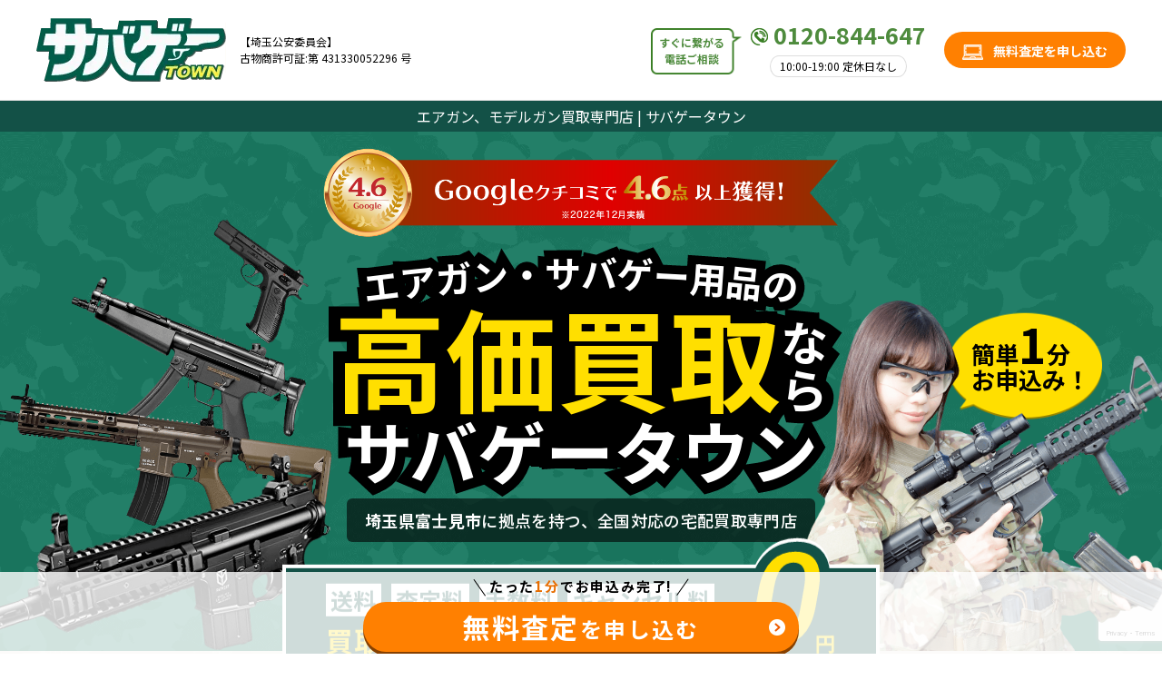

--- FILE ---
content_type: text/html; charset=UTF-8
request_url: https://sabage-town.com/buy/
body_size: 31243
content:
<!doctype html>
<html lang="ja">

<head>
  <meta charset="UTF-8">
  <meta name="viewport" content="width=device-width, initial-scale=1, user-scalable=no">
  <link rel="profile" href="http://gmpg.org/xfn/11">
  <meta name='robots' content='index, follow, max-image-preview:large, max-snippet:-1, max-video-preview:-1' />
	<style>img:is([sizes="auto" i], [sizes^="auto," i]) { contain-intrinsic-size: 3000px 1500px }</style>
	
	<!-- This site is optimized with the Yoast SEO plugin v26.0 - https://yoast.com/wordpress/plugins/seo/ -->
	<title>エアガン高価買取サバゲータウン【公式】</title>
	<meta name="description" content="エアガン買取はサバゲータウン。査定・送料無料、出張料0円。東京マルイ等からパーツ・装備品まで対応。法人買取・大口買取の見積もり迅速" />
	<link rel="canonical" href="https://sabage-town.com/buy/" />
	<link rel="next" href="https://sabage-town.com/buy/page/2/" />
	<meta property="og:locale" content="ja_JP" />
	<meta property="og:type" content="website" />
	<meta property="og:title" content="エアガン高価買取サバゲータウン【公式】" />
	<meta property="og:description" content="エアガン買取はサバゲータウン。査定・送料無料、出張料0円。東京マルイ等からパーツ・装備品まで対応。法人買取・大口買取の見積もり迅速" />
	<meta property="og:url" content="https://sabage-town.com/buy/" />
	<meta property="og:site_name" content="エアガン高価買取サバゲータウン【公式】" />
	<meta property="og:image" content="https://sabage-town.com/buy/wp-content/uploads/2026/01/ogp_sabage.jpg" />
	<meta property="og:image:width" content="1200" />
	<meta property="og:image:height" content="675" />
	<meta property="og:image:type" content="image/jpeg" />
	<meta name="twitter:card" content="summary_large_image" />
	<meta name="twitter:site" content="@sabage_town" />
	<script type="application/ld+json" class="yoast-schema-graph">{"@context":"https://schema.org","@graph":[{"@type":"CollectionPage","@id":"https://sabage-town.com/buy/","url":"https://sabage-town.com/buy/","name":"エアガン高価買取サバゲータウン【公式】","isPartOf":{"@id":"https://sabage-town.com/buy/#website"},"about":{"@id":"https://sabage-town.com/buy/#organization"},"description":"エアガン買取はサバゲータウン。査定・送料無料、出張料0円。東京マルイ等からパーツ・装備品まで対応。法人買取・大口買取の見積もり迅速","breadcrumb":{"@id":"https://sabage-town.com/buy/#breadcrumb"},"inLanguage":"ja"},{"@type":"BreadcrumbList","@id":"https://sabage-town.com/buy/#breadcrumb","itemListElement":[{"@type":"ListItem","position":1,"name":"ホーム"}]},{"@type":"WebSite","@id":"https://sabage-town.com/buy/#website","url":"https://sabage-town.com/buy/","name":"エアガン高価買取サバゲータウン【公式】","description":"","publisher":{"@id":"https://sabage-town.com/buy/#organization"},"potentialAction":[{"@type":"SearchAction","target":{"@type":"EntryPoint","urlTemplate":"https://sabage-town.com/buy/?s={search_term_string}"},"query-input":{"@type":"PropertyValueSpecification","valueRequired":true,"valueName":"search_term_string"}}],"inLanguage":"ja"},{"@type":"Organization","@id":"https://sabage-town.com/buy/#organization","name":"サバゲータウン","url":"https://sabage-town.com/buy/","logo":{"@type":"ImageObject","inLanguage":"ja","@id":"https://sabage-town.com/buy/#/schema/logo/image/","url":"https://sabage-town.com/buy/wp-content/uploads/2021/02/logo.png","contentUrl":"https://sabage-town.com/buy/wp-content/uploads/2021/02/logo.png","width":209,"height":70,"caption":"サバゲータウン"},"image":{"@id":"https://sabage-town.com/buy/#/schema/logo/image/"},"sameAs":["https://www.facebook.com/サバゲー用品買取専門店サバゲータウン-421594438413384/","https://x.com/sabage_town","https://www.instagram.com/sabage_town/"]}]}</script>
	<!-- / Yoast SEO plugin. -->


<script type="text/javascript">
/* <![CDATA[ */
window._wpemojiSettings = {"baseUrl":"https:\/\/s.w.org\/images\/core\/emoji\/16.0.1\/72x72\/","ext":".png","svgUrl":"https:\/\/s.w.org\/images\/core\/emoji\/16.0.1\/svg\/","svgExt":".svg","source":{"concatemoji":"https:\/\/sabage-town.com\/buy\/wp-includes\/js\/wp-emoji-release.min.js?ver=6.8.3"}};
/*! This file is auto-generated */
!function(s,n){var o,i,e;function c(e){try{var t={supportTests:e,timestamp:(new Date).valueOf()};sessionStorage.setItem(o,JSON.stringify(t))}catch(e){}}function p(e,t,n){e.clearRect(0,0,e.canvas.width,e.canvas.height),e.fillText(t,0,0);var t=new Uint32Array(e.getImageData(0,0,e.canvas.width,e.canvas.height).data),a=(e.clearRect(0,0,e.canvas.width,e.canvas.height),e.fillText(n,0,0),new Uint32Array(e.getImageData(0,0,e.canvas.width,e.canvas.height).data));return t.every(function(e,t){return e===a[t]})}function u(e,t){e.clearRect(0,0,e.canvas.width,e.canvas.height),e.fillText(t,0,0);for(var n=e.getImageData(16,16,1,1),a=0;a<n.data.length;a++)if(0!==n.data[a])return!1;return!0}function f(e,t,n,a){switch(t){case"flag":return n(e,"\ud83c\udff3\ufe0f\u200d\u26a7\ufe0f","\ud83c\udff3\ufe0f\u200b\u26a7\ufe0f")?!1:!n(e,"\ud83c\udde8\ud83c\uddf6","\ud83c\udde8\u200b\ud83c\uddf6")&&!n(e,"\ud83c\udff4\udb40\udc67\udb40\udc62\udb40\udc65\udb40\udc6e\udb40\udc67\udb40\udc7f","\ud83c\udff4\u200b\udb40\udc67\u200b\udb40\udc62\u200b\udb40\udc65\u200b\udb40\udc6e\u200b\udb40\udc67\u200b\udb40\udc7f");case"emoji":return!a(e,"\ud83e\udedf")}return!1}function g(e,t,n,a){var r="undefined"!=typeof WorkerGlobalScope&&self instanceof WorkerGlobalScope?new OffscreenCanvas(300,150):s.createElement("canvas"),o=r.getContext("2d",{willReadFrequently:!0}),i=(o.textBaseline="top",o.font="600 32px Arial",{});return e.forEach(function(e){i[e]=t(o,e,n,a)}),i}function t(e){var t=s.createElement("script");t.src=e,t.defer=!0,s.head.appendChild(t)}"undefined"!=typeof Promise&&(o="wpEmojiSettingsSupports",i=["flag","emoji"],n.supports={everything:!0,everythingExceptFlag:!0},e=new Promise(function(e){s.addEventListener("DOMContentLoaded",e,{once:!0})}),new Promise(function(t){var n=function(){try{var e=JSON.parse(sessionStorage.getItem(o));if("object"==typeof e&&"number"==typeof e.timestamp&&(new Date).valueOf()<e.timestamp+604800&&"object"==typeof e.supportTests)return e.supportTests}catch(e){}return null}();if(!n){if("undefined"!=typeof Worker&&"undefined"!=typeof OffscreenCanvas&&"undefined"!=typeof URL&&URL.createObjectURL&&"undefined"!=typeof Blob)try{var e="postMessage("+g.toString()+"("+[JSON.stringify(i),f.toString(),p.toString(),u.toString()].join(",")+"));",a=new Blob([e],{type:"text/javascript"}),r=new Worker(URL.createObjectURL(a),{name:"wpTestEmojiSupports"});return void(r.onmessage=function(e){c(n=e.data),r.terminate(),t(n)})}catch(e){}c(n=g(i,f,p,u))}t(n)}).then(function(e){for(var t in e)n.supports[t]=e[t],n.supports.everything=n.supports.everything&&n.supports[t],"flag"!==t&&(n.supports.everythingExceptFlag=n.supports.everythingExceptFlag&&n.supports[t]);n.supports.everythingExceptFlag=n.supports.everythingExceptFlag&&!n.supports.flag,n.DOMReady=!1,n.readyCallback=function(){n.DOMReady=!0}}).then(function(){return e}).then(function(){var e;n.supports.everything||(n.readyCallback(),(e=n.source||{}).concatemoji?t(e.concatemoji):e.wpemoji&&e.twemoji&&(t(e.twemoji),t(e.wpemoji)))}))}((window,document),window._wpemojiSettings);
/* ]]> */
</script>
<style id='wp-emoji-styles-inline-css' type='text/css'>

	img.wp-smiley, img.emoji {
		display: inline !important;
		border: none !important;
		box-shadow: none !important;
		height: 1em !important;
		width: 1em !important;
		margin: 0 0.07em !important;
		vertical-align: -0.1em !important;
		background: none !important;
		padding: 0 !important;
	}
</style>
<link rel='stylesheet' id='wp-block-library-css' href='https://sabage-town.com/buy/wp-includes/css/dist/block-library/style.min.css?ver=6.8.3' type='text/css' media='all' />
<style id='classic-theme-styles-inline-css' type='text/css'>
/*! This file is auto-generated */
.wp-block-button__link{color:#fff;background-color:#32373c;border-radius:9999px;box-shadow:none;text-decoration:none;padding:calc(.667em + 2px) calc(1.333em + 2px);font-size:1.125em}.wp-block-file__button{background:#32373c;color:#fff;text-decoration:none}
</style>
<style id='global-styles-inline-css' type='text/css'>
:root{--wp--preset--aspect-ratio--square: 1;--wp--preset--aspect-ratio--4-3: 4/3;--wp--preset--aspect-ratio--3-4: 3/4;--wp--preset--aspect-ratio--3-2: 3/2;--wp--preset--aspect-ratio--2-3: 2/3;--wp--preset--aspect-ratio--16-9: 16/9;--wp--preset--aspect-ratio--9-16: 9/16;--wp--preset--color--black: #000000;--wp--preset--color--cyan-bluish-gray: #abb8c3;--wp--preset--color--white: #ffffff;--wp--preset--color--pale-pink: #f78da7;--wp--preset--color--vivid-red: #cf2e2e;--wp--preset--color--luminous-vivid-orange: #ff6900;--wp--preset--color--luminous-vivid-amber: #fcb900;--wp--preset--color--light-green-cyan: #7bdcb5;--wp--preset--color--vivid-green-cyan: #00d084;--wp--preset--color--pale-cyan-blue: #8ed1fc;--wp--preset--color--vivid-cyan-blue: #0693e3;--wp--preset--color--vivid-purple: #9b51e0;--wp--preset--gradient--vivid-cyan-blue-to-vivid-purple: linear-gradient(135deg,rgba(6,147,227,1) 0%,rgb(155,81,224) 100%);--wp--preset--gradient--light-green-cyan-to-vivid-green-cyan: linear-gradient(135deg,rgb(122,220,180) 0%,rgb(0,208,130) 100%);--wp--preset--gradient--luminous-vivid-amber-to-luminous-vivid-orange: linear-gradient(135deg,rgba(252,185,0,1) 0%,rgba(255,105,0,1) 100%);--wp--preset--gradient--luminous-vivid-orange-to-vivid-red: linear-gradient(135deg,rgba(255,105,0,1) 0%,rgb(207,46,46) 100%);--wp--preset--gradient--very-light-gray-to-cyan-bluish-gray: linear-gradient(135deg,rgb(238,238,238) 0%,rgb(169,184,195) 100%);--wp--preset--gradient--cool-to-warm-spectrum: linear-gradient(135deg,rgb(74,234,220) 0%,rgb(151,120,209) 20%,rgb(207,42,186) 40%,rgb(238,44,130) 60%,rgb(251,105,98) 80%,rgb(254,248,76) 100%);--wp--preset--gradient--blush-light-purple: linear-gradient(135deg,rgb(255,206,236) 0%,rgb(152,150,240) 100%);--wp--preset--gradient--blush-bordeaux: linear-gradient(135deg,rgb(254,205,165) 0%,rgb(254,45,45) 50%,rgb(107,0,62) 100%);--wp--preset--gradient--luminous-dusk: linear-gradient(135deg,rgb(255,203,112) 0%,rgb(199,81,192) 50%,rgb(65,88,208) 100%);--wp--preset--gradient--pale-ocean: linear-gradient(135deg,rgb(255,245,203) 0%,rgb(182,227,212) 50%,rgb(51,167,181) 100%);--wp--preset--gradient--electric-grass: linear-gradient(135deg,rgb(202,248,128) 0%,rgb(113,206,126) 100%);--wp--preset--gradient--midnight: linear-gradient(135deg,rgb(2,3,129) 0%,rgb(40,116,252) 100%);--wp--preset--font-size--small: 13px;--wp--preset--font-size--medium: 20px;--wp--preset--font-size--large: 36px;--wp--preset--font-size--x-large: 42px;--wp--preset--spacing--20: 0.44rem;--wp--preset--spacing--30: 0.67rem;--wp--preset--spacing--40: 1rem;--wp--preset--spacing--50: 1.5rem;--wp--preset--spacing--60: 2.25rem;--wp--preset--spacing--70: 3.38rem;--wp--preset--spacing--80: 5.06rem;--wp--preset--shadow--natural: 6px 6px 9px rgba(0, 0, 0, 0.2);--wp--preset--shadow--deep: 12px 12px 50px rgba(0, 0, 0, 0.4);--wp--preset--shadow--sharp: 6px 6px 0px rgba(0, 0, 0, 0.2);--wp--preset--shadow--outlined: 6px 6px 0px -3px rgba(255, 255, 255, 1), 6px 6px rgba(0, 0, 0, 1);--wp--preset--shadow--crisp: 6px 6px 0px rgba(0, 0, 0, 1);}:where(.is-layout-flex){gap: 0.5em;}:where(.is-layout-grid){gap: 0.5em;}body .is-layout-flex{display: flex;}.is-layout-flex{flex-wrap: wrap;align-items: center;}.is-layout-flex > :is(*, div){margin: 0;}body .is-layout-grid{display: grid;}.is-layout-grid > :is(*, div){margin: 0;}:where(.wp-block-columns.is-layout-flex){gap: 2em;}:where(.wp-block-columns.is-layout-grid){gap: 2em;}:where(.wp-block-post-template.is-layout-flex){gap: 1.25em;}:where(.wp-block-post-template.is-layout-grid){gap: 1.25em;}.has-black-color{color: var(--wp--preset--color--black) !important;}.has-cyan-bluish-gray-color{color: var(--wp--preset--color--cyan-bluish-gray) !important;}.has-white-color{color: var(--wp--preset--color--white) !important;}.has-pale-pink-color{color: var(--wp--preset--color--pale-pink) !important;}.has-vivid-red-color{color: var(--wp--preset--color--vivid-red) !important;}.has-luminous-vivid-orange-color{color: var(--wp--preset--color--luminous-vivid-orange) !important;}.has-luminous-vivid-amber-color{color: var(--wp--preset--color--luminous-vivid-amber) !important;}.has-light-green-cyan-color{color: var(--wp--preset--color--light-green-cyan) !important;}.has-vivid-green-cyan-color{color: var(--wp--preset--color--vivid-green-cyan) !important;}.has-pale-cyan-blue-color{color: var(--wp--preset--color--pale-cyan-blue) !important;}.has-vivid-cyan-blue-color{color: var(--wp--preset--color--vivid-cyan-blue) !important;}.has-vivid-purple-color{color: var(--wp--preset--color--vivid-purple) !important;}.has-black-background-color{background-color: var(--wp--preset--color--black) !important;}.has-cyan-bluish-gray-background-color{background-color: var(--wp--preset--color--cyan-bluish-gray) !important;}.has-white-background-color{background-color: var(--wp--preset--color--white) !important;}.has-pale-pink-background-color{background-color: var(--wp--preset--color--pale-pink) !important;}.has-vivid-red-background-color{background-color: var(--wp--preset--color--vivid-red) !important;}.has-luminous-vivid-orange-background-color{background-color: var(--wp--preset--color--luminous-vivid-orange) !important;}.has-luminous-vivid-amber-background-color{background-color: var(--wp--preset--color--luminous-vivid-amber) !important;}.has-light-green-cyan-background-color{background-color: var(--wp--preset--color--light-green-cyan) !important;}.has-vivid-green-cyan-background-color{background-color: var(--wp--preset--color--vivid-green-cyan) !important;}.has-pale-cyan-blue-background-color{background-color: var(--wp--preset--color--pale-cyan-blue) !important;}.has-vivid-cyan-blue-background-color{background-color: var(--wp--preset--color--vivid-cyan-blue) !important;}.has-vivid-purple-background-color{background-color: var(--wp--preset--color--vivid-purple) !important;}.has-black-border-color{border-color: var(--wp--preset--color--black) !important;}.has-cyan-bluish-gray-border-color{border-color: var(--wp--preset--color--cyan-bluish-gray) !important;}.has-white-border-color{border-color: var(--wp--preset--color--white) !important;}.has-pale-pink-border-color{border-color: var(--wp--preset--color--pale-pink) !important;}.has-vivid-red-border-color{border-color: var(--wp--preset--color--vivid-red) !important;}.has-luminous-vivid-orange-border-color{border-color: var(--wp--preset--color--luminous-vivid-orange) !important;}.has-luminous-vivid-amber-border-color{border-color: var(--wp--preset--color--luminous-vivid-amber) !important;}.has-light-green-cyan-border-color{border-color: var(--wp--preset--color--light-green-cyan) !important;}.has-vivid-green-cyan-border-color{border-color: var(--wp--preset--color--vivid-green-cyan) !important;}.has-pale-cyan-blue-border-color{border-color: var(--wp--preset--color--pale-cyan-blue) !important;}.has-vivid-cyan-blue-border-color{border-color: var(--wp--preset--color--vivid-cyan-blue) !important;}.has-vivid-purple-border-color{border-color: var(--wp--preset--color--vivid-purple) !important;}.has-vivid-cyan-blue-to-vivid-purple-gradient-background{background: var(--wp--preset--gradient--vivid-cyan-blue-to-vivid-purple) !important;}.has-light-green-cyan-to-vivid-green-cyan-gradient-background{background: var(--wp--preset--gradient--light-green-cyan-to-vivid-green-cyan) !important;}.has-luminous-vivid-amber-to-luminous-vivid-orange-gradient-background{background: var(--wp--preset--gradient--luminous-vivid-amber-to-luminous-vivid-orange) !important;}.has-luminous-vivid-orange-to-vivid-red-gradient-background{background: var(--wp--preset--gradient--luminous-vivid-orange-to-vivid-red) !important;}.has-very-light-gray-to-cyan-bluish-gray-gradient-background{background: var(--wp--preset--gradient--very-light-gray-to-cyan-bluish-gray) !important;}.has-cool-to-warm-spectrum-gradient-background{background: var(--wp--preset--gradient--cool-to-warm-spectrum) !important;}.has-blush-light-purple-gradient-background{background: var(--wp--preset--gradient--blush-light-purple) !important;}.has-blush-bordeaux-gradient-background{background: var(--wp--preset--gradient--blush-bordeaux) !important;}.has-luminous-dusk-gradient-background{background: var(--wp--preset--gradient--luminous-dusk) !important;}.has-pale-ocean-gradient-background{background: var(--wp--preset--gradient--pale-ocean) !important;}.has-electric-grass-gradient-background{background: var(--wp--preset--gradient--electric-grass) !important;}.has-midnight-gradient-background{background: var(--wp--preset--gradient--midnight) !important;}.has-small-font-size{font-size: var(--wp--preset--font-size--small) !important;}.has-medium-font-size{font-size: var(--wp--preset--font-size--medium) !important;}.has-large-font-size{font-size: var(--wp--preset--font-size--large) !important;}.has-x-large-font-size{font-size: var(--wp--preset--font-size--x-large) !important;}
:where(.wp-block-post-template.is-layout-flex){gap: 1.25em;}:where(.wp-block-post-template.is-layout-grid){gap: 1.25em;}
:where(.wp-block-columns.is-layout-flex){gap: 2em;}:where(.wp-block-columns.is-layout-grid){gap: 2em;}
:root :where(.wp-block-pullquote){font-size: 1.5em;line-height: 1.6;}
</style>
<link rel='stylesheet' id='contact-form-7-css' href='https://sabage-town.com/buy/wp-content/plugins/contact-form-7/includes/css/styles.css?ver=5.7.7' type='text/css' media='all' />
<link rel='stylesheet' id='sbd-block-style-post-css' href='https://sabage-town.com/buy/wp-content/plugins/simpleblogdesign-main/build/style-index.css?ver=1.2.6' type='text/css' media='all' />
<link rel='stylesheet' id='tasuku-style-css' href='https://sabage-town.com/buy/wp-content/themes/sabage_buy_theme/css/style.css?ver=6.8.3' type='text/css' media='all' />
<link rel='stylesheet' id='tasuku-ihin-cases-css' href='https://sabage-town.com/buy/wp-content/themes/sabage_buy_theme/css/ihin-cases.css?ver=1.0.0' type='text/css' media='all' />
<link rel='stylesheet' id='tablepress-default-css' href='https://sabage-town.com/buy/wp-content/plugins/tablepress/css/build/default.css?ver=3.2.6' type='text/css' media='all' />
<link rel='stylesheet' id='ponhiro-blocks-front-css' href='https://sabage-town.com/buy/wp-content/plugins/useful-blocks/dist/css/front.css?ver=1.7.4' type='text/css' media='all' />
<style id='ponhiro-blocks-front-inline-css' type='text/css'>
:root{--pb_colset_yellow:#fdc44f;--pb_colset_yellow_thin:#fef9ed;--pb_colset_yellow_dark:#b4923a;--pb_colset_pink:#fd9392;--pb_colset_pink_thin:#ffefef;--pb_colset_pink_dark:#d07373;--pb_colset_green:#91c13e;--pb_colset_green_thin:#f2f8e8;--pb_colset_green_dark:#61841f;--pb_colset_blue:#6fc7e1;--pb_colset_blue_thin:#f0f9fc;--pb_colset_blue_dark:#419eb9;--pb_colset_cvbox_01_bg:#f5f5f5;--pb_colset_cvbox_01_list:#3190b7;--pb_colset_cvbox_01_btn:#91c13e;--pb_colset_cvbox_01_shadow:#628328;--pb_colset_cvbox_01_note:#fdc44f;--pb_colset_compare_01_l:#6fc7e1;--pb_colset_compare_01_l_bg:#f0f9fc;--pb_colset_compare_01_r:#ffa883;--pb_colset_compare_01_r_bg:#fff6f2;--pb_colset_iconbox_01:#6e828a;--pb_colset_iconbox_01_bg:#fff;--pb_colset_iconbox_01_icon:#ee8f81;--pb_colset_bargraph_01:#9dd9dd;--pb_colset_bargraph_01_bg:#fafafa;--pb_colset_bar_01:#f8db92;--pb_colset_bar_02:#fda9a8;--pb_colset_bar_03:#bdda8b;--pb_colset_bar_04:#a1c6f1;--pb_colset_rating_01_bg:#fafafa;--pb_colset_rating_01_text:#71828a;--pb_colset_rating_01_label:#71828a;--pb_colset_rating_01_point:#ee8f81;}.pb-iconbox__figure[data-iconset="01"]{background-image: url(https://sabage-town.com/buy/wp-content/uploads/2023/07/review_thumb01.png)}.pb-iconbox__figure[data-iconset="02"]{background-image: url(https://sabage-town.com/buy/wp-content/uploads/2023/07/review_thumb03.png)}.pb-iconbox__figure[data-iconset="03"]{background-image: url(https://sabage-town.com/buy/wp-content/plugins/useful-blocks/assets/img/a_person.png)}.pb-iconbox__figure[data-iconset="04"]{background-image: url(https://sabage-town.com/buy/wp-content/plugins/useful-blocks/assets/img/a_person.png)}
</style>
<link rel='stylesheet' id='sbd_style-css' href='https://sabage-town.com/buy/?sbd=1&#038;ver=6.8.3' type='text/css' media='all' />
<link rel='stylesheet' id='sbd-sroll-css-css' href='https://sabage-town.com/buy/wp-content/plugins/simpleblogdesign-main/addon/scroll-hint/style.css?ver=1.0.0' type='text/css' media='all' />
<script type="text/javascript" src="https://sabage-town.com/buy/wp-includes/js/jquery/jquery.min.js?ver=3.7.1" id="jquery-core-js"></script>
<script type="text/javascript" src="https://sabage-town.com/buy/wp-includes/js/jquery/jquery-migrate.min.js?ver=3.4.1" id="jquery-migrate-js"></script>
<script type="text/javascript" src="https://sabage-town.com/buy/wp-content/themes/sabage_buy_theme/js/arctext.js?ver=20221110" id="Arctext-js"></script>
<link rel="https://api.w.org/" href="https://sabage-town.com/buy/wp-json/" /><link rel="EditURI" type="application/rsd+xml" title="RSD" href="https://sabage-town.com/buy/xmlrpc.php?rsd" />
<meta name="generator" content="WordPress 6.8.3" />
<script src="https://ajaxzip3.github.io/ajaxzip3.js" charset="UTF-8"></script>
    <script type="text/javascript">
    jQuery(function($){
    $("#zip").attr('onKeyUp', 'AjaxZip3.zip2addr(this,\'\',\'address\',\'address\');');
})</script><style type="text/css">.recentcomments a{display:inline !important;padding:0 !important;margin:0 !important;}</style><script type="application/ld+json">{
    "@context": "https:\/\/schema.org",
    "@type": "FAQPage",
    "mainEntity": [
        {
            "@type": "Question",
            "name": "どの買取方法がおすすめですか？",
            "acceptedAnswer": {
                "@type": "Answer",
                "text": "「手間なく自宅で完結」なら宅配査定、「梱包も移動もゼロ」なら出張査定、「その場で査定して早く現金化」なら持込査定がおすすめです。"
            }
        },
        {
            "@type": "Question",
            "name": "宅配査定の1,000円ボーナスは？",
            "acceptedAnswer": {
                "@type": "Answer",
                "text": "ご自身で段ボールなどの資材をご用意いただける方には、査定額にボーナスとして1,000円を上乗せしています（送料・キャンセル時返送料も無料です）。"
            }
        },
        {
            "@type": "Question",
            "name": "梱包キットって何が届きますか？",
            "acceptedAnswer": {
                "@type": "Answer",
                "text": "段ボール・緩衝材など、発送に必要な資材一式を無料でお届けします。箱選びに迷う場合も、お申し込み時にご相談ください。"
            }
        },
        {
            "@type": "Question",
            "name": "出張査定は近所にバレませんか？",
            "acceptedAnswer": {
                "@type": "Answer",
                "text": "ご近所の目にも配慮し、一般車またはトラックで訪問します。お品物はスタッフがそのまま集荷し、梱包も不要です。"
            }
        },
        {
            "@type": "Question",
            "name": "持込査定はすぐ振り込まれますか？",
            "acceptedAnswer": {
                "@type": "Answer",
                "text": "査定額にご納得いただければ当日振込でスピーディーに現金化が可能です。価格だけ知りたい方のご利用も歓迎です。"
            }
        },
        {
            "@type": "Question",
            "name": "「とりあえず査定だけ」でも大丈夫ですか？",
            "acceptedAnswer": {
                "@type": "Answer",
                "text": "はい、大丈夫です。査定額にご納得いただけない場合はキャンセル可能で、キャンセル料もかかりません。"
            }
        },
        {
            "@type": "Question",
            "name": "送料・査定料・手数料はかかりますか？",
            "acceptedAnswer": {
                "@type": "Answer",
                "text": "一切かかりません。送料・手数料はすべて当店負担で、キャンセル時の返送料も無料です。"
            }
        },
        {
            "@type": "Question",
            "name": "キャンセルはできますか？",
            "acceptedAnswer": {
                "@type": "Answer",
                "text": "もちろん可能です。キャンセル料もありません。査定額にご納得いただけない場合は、当店負担でご返送いたします。"
            }
        },
        {
            "@type": "Question",
            "name": "壊れている・動かないものも買取できますか？",
            "acceptedAnswer": {
                "@type": "Answer",
                "text": "買取可能です。「弾が出ない」「ガス漏れ」などでもまずはご相談ください。"
            }
        },
        {
            "@type": "Question",
            "name": "付属品なし（箱・説明書なし）でも大丈夫ですか？",
            "acceptedAnswer": {
                "@type": "Answer",
                "text": "はい、大丈夫です。付属品が揃っている方が査定が上がる場合もありますが、なくても査定いたします。"
            }
        },
        {
            "@type": "Question",
            "name": "改造しているガンでも買取できますか？",
            "acceptedAnswer": {
                "@type": "Answer",
                "text": "買取可能です。ただし、弾速が規制値（0.98J）を超える場合など、法令・規制に抵触するものは買取できません。"
            }
        },
        {
            "@type": "Question",
            "name": "査定後、入金はどれくらいでされますか？",
            "acceptedAnswer": {
                "@type": "Answer",
                "text": "通常は、査定額のご承諾をいただいた日から3営業日以内にお振込みします（月〜金の場合は即日も可能です）。"
            }
        },
        {
            "@type": "Question",
            "name": "申し込みは何点から可能？上限はありますか？",
            "acceptedAnswer": {
                "@type": "Answer",
                "text": "1点からお申し込み可能で、上限はありません。点数が多いほど「おまとめ査定」としてボーナスがつく場合があります。"
            }
        },
        {
            "@type": "Question",
            "name": "未成年でも利用できますか？",
            "acceptedAnswer": {
                "@type": "Answer",
                "text": "宅配買取のご利用は18歳以上に限られます。18歳未満の方は保護者の方よりお申し込みください。"
            }
        },
        {
            "@type": "Question",
            "name": "身分証は何が必要ですか？",
            "acceptedAnswer": {
                "@type": "Answer",
                "text": "運転免許証・保険証・マイナンバーカード・パスポートなどのコピー（写し）を同梱してください。住所変更がある場合は変更後住所が分かる部分も必要です。"
            }
        },
        {
            "@type": "Question",
            "name": "買取キットとは？追加でもらえますか？",
            "acceptedAnswer": {
                "@type": "Answer",
                "text": "当店から段ボール等を無料でお送りします。足りなくなった場合は、追加の梱包キットも無料でお送りできます。"
            }
        },
        {
            "@type": "Question",
            "name": "箱に入りきらない大きな荷物はどう送ればいい？",
            "acceptedAnswer": {
                "@type": "Answer",
                "text": "ロール段ボールで包んで発送、または段ボールを加工して梱包してください。長物用にロール段ボールをお送りすることも可能です。"
            }
        },
        {
            "@type": "Question",
            "name": "複数箱で送っても大丈夫ですか？",
            "acceptedAnswer": {
                "@type": "Answer",
                "text": "はい、問題ありません。まとめられる場合は1箱推奨ですが、難しい場合は複数個口でお送りください。"
            }
        },
        {
            "@type": "Question",
            "name": "査定メールが来ない時はどうすればいい？",
            "acceptedAnswer": {
                "@type": "Answer",
                "text": "迷惑メールに入っている可能性があります。まずはLINEでご連絡ください（LINEがない方はメールでも承ります）。"
            }
        },
        {
            "@type": "Question",
            "name": "一部だけキャンセル（返却）もできますか？",
            "acceptedAnswer": {
                "@type": "Answer",
                "text": "可能です。査定結果をご案内した際に「買取希望」「キャンセル希望」をお知らせください。キャンセル品は当店負担でご返送します。"
            }
        },
        {
            "@type": "Question",
            "name": "パーツ・小物だけでも買取できますか？",
            "acceptedAnswer": {
                "@type": "Answer",
                "text": "はい、パーツや小物のみでも買取しています。光学機器・装備品・消耗品なども査定対象です。"
            }
        },
        {
            "@type": "Question",
            "name": "年代不明の古いモデルガンでも買取できますか？",
            "acceptedAnswer": {
                "@type": "Answer",
                "text": "買取可能です。ただし規制前モデルは条件があります。刻印（SMG\/SPGなど）や状態により確認が必要なため、まずはご相談ください。"
            }
        },
        {
            "@type": "Question",
            "name": "買取できない商品はありますか？",
            "acceptedAnswer": {
                "@type": "Answer",
                "text": "違法品・規制対象品は買取できません。例：弾速が規制値（0.98J）を超える製品など。詳細は「買取できない商品」をご確認ください。"
            }
        },
        {
            "@type": "Question",
            "name": "入金方法は？いつ振り込まれますか？",
            "acceptedAnswer": {
                "@type": "Answer",
                "text": "原則、銀行振込となります。通常はご承諾日から3営業日以内にお振込みします。"
            }
        }
    ]
}</script>

  <link rel="preconnect" href="https://fonts.googleapis.com">
  <link rel="preconnect" href="https://fonts.gstatic.com" crossorigin>
  <link href="https://fonts.googleapis.com/css2?family=Noto+Sans+JP:wght@400;500;700&display=swap" rel="stylesheet">
  <!-- グーグルフォント -->
  <link rel="preconnect" href="https://fonts.googleapis.com">
  <link rel="preconnect" href="https://fonts.gstatic.com" crossorigin>
  <link
    href="https://fonts.googleapis.com/css2?family=Kosugi+Maru&family=M+PLUS+2:wght@800&family=Roboto:wght@500;700&family=Titillium+Web:wght@700;900&display=swap"
    rel="stylesheet">
  <!-- ここまでグーグルフォントの設定 -->
  <link rel="stylesheet" href="https://use.fontawesome.com/releases/v5.0.12/css/all.css"
    integrity="sha384-G0fIWCsCzJIMAVNQPfjH08cyYaUtMwjJwqiRKxxE/rx96Uroj1BtIQ6MLJuheaO9" crossorigin="anonymous">
  <link rel="SHORTCUT ICON" href="https://sabage-town.com/buy/wp-content/themes/sabage_buy_theme/assets/img/favicon.png" />

  <!-- Google Tag Manager -->
  <script>(function (w, d, s, l, i) {
      w[l] = w[l] || []; w[l].push({
        'gtm.start':
          new Date().getTime(), event: 'gtm.js'
      }); var f = d.getElementsByTagName(s)[0],
        j = d.createElement(s), dl = l != 'dataLayer' ? '&l=' + l : ''; j.async = true; j.src =
          'https://www.googletagmanager.com/gtm.js?id=' + i + dl; f.parentNode.insertBefore(j, f);
    })(window, document, 'script', 'dataLayer', 'GTM-P4GGKVS');</script>
  <!-- End Google Tag Manager -->

  <!-- もしも  -->
  <script src="https://r.moshimo.com/af/r/maftag.js"></script>

  <script type="application/ld+json">
{
  "@context": "https://schema.org",
  "@type": "LocalBusiness",
  "name": "サバゲータウン",
  "address": {
    "@type": "PostalAddress",
    "streetAddress": "東みずほ台1-8-5 2F",
    "addressLocality": "富士見市",
    "addressRegion": "埼玉県",
    "postalCode": "354-0015",
    "addressCountry": "JP"
  },
  "telephone": "+81-120-844-647",
  "openingHoursSpecification": {
    "@type": "OpeningHoursSpecification",
    "dayOfWeek": ["Monday","Tuesday","Wednesday","Thursday","Friday","Saturday","Sunday"],
    "opens": "10:00",
    "closes": "19:00"
  },
  "url": "https://sabage-town.com/buy/"
}
</script>
</head>

<body class="home blog wp-theme-sabage_buy_theme hfeed">
  <!-- Google Tag Manager (noscript) -->
  <noscript><iframe src="https://www.googletagmanager.com/ns.html?id=GTM-P4GGKVS" height="0" width="0"
      style="display:none;visibility:hidden"></iframe></noscript>
  <!-- End Google Tag Manager (noscript) -->

  <div id="page" class="l-container">

    <header class="l-header">
      <div class="header2">
        <div class="header2__left">
          <div class="header2__logo">
            <a href="https://sabage-town.com/buy">
                                  <img src="https://sabage-town.com/buy/wp-content/themes/sabage_buy_theme/assets/img/logo.png" alt="サバゲータウン">
                            </a>
          </div>
                      <div class="header2__licence">
              【埼玉公安委員会】<br>
              古物商許可証:第 431330052296 号
            </div>
                  </div>
                  <div class="header2__right">
            <div class="header2__tel">
              <div class="header2__telNums">
                <div class="header2__telNumsImg">
                  <img src="https://sabage-town.com/buy/wp-content/themes/sabage_buy_theme/assets/img/header-tel.png" alt="number">
                </div>
                <a href="tel:0120844647">0120-844-647</a>
              </div>
              <small>10:00-19:00 定休日なし</small>
              <div class="header2__beforeContent">
                <div class="header2__beforeContentImage"><img
                    src="https://sabage-town.com/buy/wp-content/themes/sabage_buy_theme/assets/img/header-bubble.png" alt="画像が入ります"></div>
                <p class="header2__beforeContentText">すぐに繋がる<br>電話ご相談</p>
              </div>
            </div>
            <div class="header2__button header2__button">
              <a href="https://sabage-town.com/buy/form" class="c-ctaButton2">
                <div class="c-ctaButton2__content">
                  <div class="c-ctaButton2__image">
                    <img src="https://sabage-town.com/buy/wp-content/themes/sabage_buy_theme/assets/img/icon_pc.png" alt="PC画像のアイコンです">
                  </div>
                  <p class="c-ctaButton2__text">無料査定を申し込む</p>
                </div>
              </a>
            </div>
          </div>
              </div>
    </header>

    <div id="content" class="l-content">
<main id="main" class="l-main">
  <h1 class="top-kv3__title">エアガン、モデルガン買取専門店 | サバゲータウン</h1>
  <section class="top-kv3">
    <div class="top-kv3__inner">
      <div class="top-kv3__gunsImage">
        <picture>
          <source srcset="https://sabage-town.com/buy/wp-content/themes/sabage_buy_theme/assets/img/top3/fv-guns.png"
            media="(min-width: 768px)" /><!-- 幅1000px以上なら表示 -->
          <img src="https://sabage-town.com/buy/wp-content/themes/sabage_buy_theme/assets/img/top3/fv-gunsSp.png" alt="銃の画像です">
          <picture>
      </div>
      <div class="top-kv3__girlImage">
        <picture>
          <source srcset="https://sabage-town.com/buy/wp-content/themes/sabage_buy_theme/assets/img/top3/fv-girl.png"
            media="(min-width: 768px)" /><!-- 幅1000px以上なら表示 -->
          <img src="https://sabage-town.com/buy/wp-content/themes/sabage_buy_theme/assets/img/top3/fv-girlSp.png" alt="女性の画像です">
          <picture>
      </div>
      <div class="top-kv3__speechBubble">
        <div class="top-kv3__speechBubbleImage">
          <img src="https://sabage-town.com/buy/wp-content/themes/sabage_buy_theme/assets/img/top3/fv-speechBubble.png" alt="吹き出しの画像です">
        </div>
        <p class="top-kv3__speechBubbleText">
          簡単<span class="top-kv3__speechBubbleTextBig">1</span>分
          <br>お申込み！
        </p>
      </div>
      <div class="top-kv4__banner">
        <picture>
          <source srcset="https://sabage-town.com/buy/wp-content/themes/sabage_buy_theme/assets/img/top4/sabage_fv_bunner_PC.png"
            media="(min-width: 768px)" /><!-- 幅1000px以上なら表示 -->
          <img src="https://sabage-town.com/buy/wp-content/themes/sabage_buy_theme/assets/img/top4/sabage_fv_bunner_SP.png" alt="女性の画像です">
          <picture>
      </div>
      <div class="top-kv3__mainTexts">
        <span id="arcText" class="top-kv3__mainTextsUpper top-kv3__shadow">エアガン・サバゲー用品の</span>
        <span class="top-kv3__mainTextsMiddle top-kv3__shadow">
          高価買取
          <span class="top-kv3__mainTextColumn">
            <span class="top-kv3__mainTextColumnUpper">な</span>
            <span class="top-kv3__mainTextColumnUnder">ら</span>
          </span>
        </span>
        <span class="top-kv3__mainTextsUnder top-kv3__shadow">サバゲータウン</span>
        <div class="top-kv3__overlapText">
          <span id="arcText2" class="top-kv3__mainTextsUpper">エアガン・サバゲー用品の</span>
          <span class="top-kv3__mainTextsMiddle">
            高価買取
            <span class="top-kv3__mainTextColumn">
              <span class="top-kv3__mainTextColumnUpper">な</span>
              <span class="top-kv3__mainTextColumnUnder">ら</span>
            </span>
          </span>
          <span class="top-kv3__mainTextsUnder">サバゲータウン</span>
        </div>
      </div>
      <p class="sub-catchphrase">
        <strong>埼玉県富士見市</strong>に拠点を持つ、全国対応の宅配買取専門店
      </p>
    </div>
    <div class="top-kv3__bottomWrap">
      <div class="top-kv3__bottomWrapInner">
        <div class="top-kv3__bottomWrapTexts">
          <p class="top-kv3__bottomWrapUpperText">
            <span class="top-kv3__bottomWrapMarker">送料</span>
            <span class="top-kv3__bottomWrapMarker">査定料</span>
            <span class="top-kv3__bottomWrapMarker">手数料</span>
            <span class="top-kv3__bottomWrapMarker">キャンセル料</span>
          </p>
          <p class="top-kv3__bottomWrapUnderText">
            買取にかかる費用<span class="u-white">は</span>すべて無料！
          </p>
        </div>
        <p class="top-kv3__bottomWrapMoneyText">
          <span class="top-kv3__doubleBorder" data-text="0">0</span>
          <span class="top-kv3__bottomWrapSmall">円</span>
        </p>
      </div>
    </div>
  </section>


  <!-- <div class="top-info" style="margin-top: 40px">
	<div class="top-info__inner">
		<h3 class="top-info__title">年末年始のご案内</h3>
		<div class="top-info__area">
			<p class="top-info__txt">平素よりサバゲータウンをご利用いただきまして誠にありがとうございます。</p>
			<p class="top-info__txt"><span>【 12月27日(土)～
					2025年1月4日(日)】</span>の期間中は、誠に勝手ながら査定・お電話、メール、LINEでのご対応はお休みとさせていただきます。</p>
			<p class="top-info__txt">尚、宅配査定は、<span>【 12月26日(金)15時まで】</span>に到着の確認がとれた分までご連絡とさせていただきます。</p>
			<p class="top-info__txt">休業中に到着したお品物につきましては、<span>【 1月5日(月)】</span>より順次査定致します。</p>
			<p class="top-info__txt">大変ご迷惑をおかけいたしますが、何卒ご理解とご了承のほどよろしくお願いいたします。</p>
		</div>
	</div>
</div> -->
  <style>
  .top-method__grid .top-method__block {
    display: flex;
    flex-direction: column;
    height: 100%;
  }

  .top-method__grid .top-method__block__button {
    margin-top: auto;
  }

  .c-highlight {
    background-color: #fff066;
    padding: 0 0.2em;
    border-radius: 3px;
  }
</style>
<section class="top-method">
  <div class="top-method__inner">
    <h2 class="top-sectionTitle">選べる! 3つの買取方法</h2>
    <div class="top-method__grid">
      <div class="top-method__block">
        <div class="top-method__block__heading">
          <h3 class="top-method__block__title">
            <small>梱包キット無料 &amp; ボーナス1,000円</small>
            宅配査定
          </h3>
        </div>
        <p class="top-method__block__text">
          <strong>自宅で完結、梱包の手間はゼロ。</strong>
        </p>
        <p class="top-method__block__text">
          売りたいお品物を箱に入れるだけでOK。希望者には段ボールや緩衝材などの無料梱包キットをご自宅までお届けします。<mark class="c-highlight">ご自身で資材を用意できる方には査定額に<strong>ボーナスとして1,000円</strong>を上乗せ。</mark>送料もキャンセル時の返送料もかかりませんので、気軽にお申し込みください。
        </p>
        <div class="top-method__block__button">
          <a class="c-button c-button--yellow" href="https://sabage-town.com/buy/form">
            <span>宅配査定を申し込む</span>
          </a>
        </div>
      </div>
      <div class="top-method__block">
        <div class="top-method__block__heading">
          <h3 class="top-method__block__title">
            <small>専門スタッフがそのまま集荷</small>
            出張査定
          </h3>
        </div>
        <p class="top-method__block__text">
          <strong>専門スタッフがご自宅まで集荷、手間なく査定依頼。</strong>
        </p>
        <p class="top-method__block__text">
          ご近所の目にも配慮し、一般車またはトラックでスタッフが訪問してお品物をお預かりします。査定結果にご納得いただけない場合はキャンセル料も返送料もかかりません。移動や梱包の負担がなく、安心してご利用いただけます。
        </p>
        <div class="top-method__block__button">
          <a class="c-button c-button--yellow" href="https://sabage-town.com/buy/shucho-form">
            <span>出張査定を申し込む</span>
          </a>
        </div>
      </div>
      <div class="top-method__block">
        <div class="top-method__block__heading">
          <h3 class="top-method__block__title">
            <small>その場で現金化 &amp; 無条件ボーナス</small>
            持込査定
          </h3>
        </div>
        <p class="top-method__block__text">
          <strong>その場で査定→即入金。満足できなければ費用はゼロ。</strong>
        </p>
        <p class="top-method__block__text">
          査定額にご納得いただければ当日振込でスピーディーに現金化。査定料もキャンセル料も一切不要で、「価格だけ知りたい」という方にも好評です。さらに今だけ、<mark class="c-highlight">ご足労感謝キャンペーンとして査定額に<strong>【1,000円】</strong>を上乗せ中です。</mark>（買取金額3,000円以上のお客様のみ）
        </p>
        <div class="top-method__block__button">
          <a class="c-button c-button--yellow" href="tel:0120844647">
            <span>電話で申し込む</span>
          </a>
        </div>
      </div>
    </div>

  </div>
</section>

  <!-- CVR用Q&A①：迷い解消（「選べる! 3つの買取方法」の直後に挿入） -->
  <section class="top-faq top-faq--choice">
    <div class="top-faq__inner">
      <h2 class="top-sectionTitle">買取方法の選び方Q&A</h2>

      <div class="top-faq__grid">
        <dl class="top-faq__block">
          <dt>どの買取方法が<br>おすすめですか？</dt>
          <dd>
            「手間なく自宅で完結」なら宅配査定、「梱包も移動もゼロ」なら出張査定、「その場で査定して早く現金化」なら持込査定がおすすめです。
          </dd>
        </dl>

        <dl class="top-faq__block">
          <dt>宅配査定の<br>1,000円ボーナスは？</dt>
          <dd>
            ご自身で段ボールなどの資材をご用意いただける方には、査定額にボーナスとして1,000円を上乗せしています（送料・キャンセル時返送料も無料です）。
          </dd>
        </dl>

        <dl class="top-faq__block">
          <dt>梱包キットって<br>何が届きますか？</dt>
          <dd>
            段ボール・緩衝材など、発送に必要な資材一式を無料でお届けします。箱選びに迷う場合も、お申し込み時にご相談ください。
          </dd>
        </dl>

        <dl class="top-faq__block">
          <dt>出張査定は<br>近所にバレませんか？</dt>
          <dd>
            ご近所の目にも配慮し、一般車またはトラックで訪問します。お品物はスタッフがそのまま集荷し、梱包も不要です。
          </dd>
        </dl>

        <dl class="top-faq__block">
          <dt>持込査定は<br>すぐ振り込まれますか？</dt>
          <dd>
            査定額にご納得いただければ当日振込でスピーディーに現金化が可能です。価格だけ知りたい方のご利用も歓迎です。
          </dd>
        </dl>

        <dl class="top-faq__block">
          <dt>「とりあえず査定だけ」でも<br>大丈夫ですか？</dt>
          <dd>
            はい、大丈夫です。査定額にご納得いただけない場合はキャンセル可能で、キャンセル料もかかりません。
          </dd>
        </dl>
      </div>

      <div class="top-faq__button">
        <a class="c-button c-button--green" href="https://sabage-town.com/buy/buy/qa/">
          <span>よくある質問をもっと見る</span>
        </a>
      </div>
    </div>
  </section>


  <section class="top-reason">
    <div class="top-reason__inner">
        <h2 class="top-reason__title">サバゲータウンには<br>
            他社よりも高く買取できる<br class="u-pcNone">理由があります!</h2>
        <div class="top-reason__contents">
            <div class="top-reason__block">
                <div class="top-reason__block__thumb">
                    <img src="https://sabage-town.com/buy/wp-content/themes/sabage_buy_theme/assets/img/top/reason_icon01.png"
                        alt="豊富なデータと熟練スタッフによる高額査定!">
                </div>
                <div class="top-reason__block__caption">エアガン専門店だから可能な</div>
                <h3 class="top-reason__block__title">豊富なデータと<br>
                    熟練スタッフによる<br>
                    高額査定!</h3>
                <p class="top-reason__block__text">徹底したリサーチによりエアガンの市場価格をデータ化。さらに熟練の査定員が査定ポイントを細かくチェックして、慎重に査定します。
                </p>
            </div>

            <div class="top-reason__block">
                <div class="top-reason__block__thumb">
                    <img src="https://sabage-town.com/buy/wp-content/themes/sabage_buy_theme/assets/img/top/reason_icon02.png"
                        alt="豊富な販売ルート">
                </div>
                <div class="top-reason__block__caption">他社には真似できない！</div>
                <h3 class="top-reason__block__title">豊富な<br class="u-spNone">販売ルート</h3>
                <p class="top-reason__block__text">
                    サバゲータウンでは一般的な買取専門店の持つオークションやネット販売店以外にも、エアガン販売店や海外など独自の販売ルートを確保しております。豊富な販売ルートから最も高い売却先を選定することで、他社では実現できない査定額の提示が可能となりました。
                </p>
            </div>

            <div class="top-reason__block">
                <div class="top-reason__block__thumb">
                    <img src="https://sabage-town.com/buy/wp-content/themes/sabage_buy_theme/assets/img/top/reason_icon03.png"
                        alt="自社メンテナンスで販売コストを削減">
                </div>
                <div class="top-reason__block__caption">熟練の専門スタッフが<br class="u-pcNone">多数在籍!</div>
                <h3 class="top-reason__block__title">自社メンテナンスで<br>
                    販売コストを削減</h3>
                <p class="top-reason__block__text">
                    エアガンの修理やクリーニングなどを自社で行うことで、販売コストを大幅に削減。その分を買取価格に上乗せすることで高額買取を実現しております。</p>
            </div>

            <div class="top-reason__block">
                <div class="top-reason__block__thumb">
                    <img src="https://sabage-town.com/buy/wp-content/themes/sabage_buy_theme/assets/img/top/reason_icon04.png"
                        alt="店舗コストを削減し、買取価格へ！">
                </div>
                <div class="top-reason__block__caption">顔の見える<br class="u-pcNone">宅配買取専門店</div>
                <h3 class="top-reason__block__title">店舗コストを削減し、
                    買取価格へ！</h3>
                <p class="top-reason__block__text">
                    サバゲータウンは、お客様に安心してご利用いただくため、<strong>埼玉県富士見市</strong>にオフィスを構え、顔の見える運営を心がけています
                    。一方で、買取価格を最大化するため、家賃や人件費のかかる実店舗は持たず、運営コストを徹底的に削減。この「安心感」と「高価買取」の両立が、サバゲータウンの強みです。</p>
            </div>
        </div>
    </div>
</section>
  <section class="top-results">
    <div class="top-results__inner">
      <h2 class="top-sectionTitle">買取実績</h2>
      <ul class="top-results__list">
        <li>
          <div class="top-results__item">
            <div class="top-results__item__thumb">
              <img src="https://sabage-town.com/buy/wp-content/themes/sabage_buy_theme/assets/img/top/results01.jpg"
                alt="東京マルイ 次世代電動ガン HK416 デルタカスタム">
            </div>
            <p class="top-results__item__text">東京マルイ<br>
              次世代電動ガン<br>
              HK416 デルタカスタム</p>
            <div class="top-results__item__price">24,500円</div>
          </div>
        </li>
        <li>
          <div class="top-results__item">
            <div class="top-results__item__thumb">
              <img src="https://sabage-town.com/buy/wp-content/themes/sabage_buy_theme/assets/img/top/results02.jpg"
                alt="東京マルイ 次世代電動ガン HK416D">
            </div>
            <p class="top-results__item__text">東京マルイ<br>
              次世代電動ガン<br>
              HK416D</p>
            <div class="top-results__item__price">21,500円</div>
          </div>
        </li>
        <li>
          <div class="top-results__item">
            <div class="top-results__item__thumb">
              <img src="https://sabage-town.com/buy/wp-content/themes/sabage_buy_theme/assets/img/top/results03.jpg"
                alt="東京マルイ 次世代電動ガン CQBR ブロック1">
            </div>
            <p class="top-results__item__text">東京マルイ<br>
              次世代電動ガン<br>
              CQBR ブロック1</p>
            <div class="top-results__item__price">17,000円</div>
          </div>
        </li>
        <li>
          <div class="top-results__item">
            <div class="top-results__item__thumb">
              <img src="https://sabage-town.com/buy/wp-content/themes/sabage_buy_theme/assets/img/top/results04.jpg"
                alt="東京マルイ 次世代電動ガン AK ストーム">
            </div>
            <p class="top-results__item__text">東京マルイ<br>
              次世代電動ガン<br>
              AK ストーム</p>
            <div class="top-results__item__price">18,000円</div>
          </div>
        </li>
        <li>
          <div class="top-results__item">
            <div class="top-results__item__thumb">
              <img src="https://sabage-town.com/buy/wp-content/themes/sabage_buy_theme/assets/img/top/results05.jpg"
                alt="東京マルイ M4パトリオットHC">
            </div>
            <p class="top-results__item__text">東京マルイ<br>
              M4パトリオットHC</p>
            <div class="top-results__item__price">13,500円</div>
          </div>
        </li>
        <li>
          <div class="top-results__item">
            <div class="top-results__item__thumb">
              <img src="https://sabage-town.com/buy/wp-content/themes/sabage_buy_theme/assets/img/top/results06.jpg"
                alt="東京マルイ H&K MP5A5 HC">
            </div>
            <p class="top-results__item__text">東京マルイ<br>
              H&K MP5A5 HC</p>
            <div class="top-results__item__price">11,000円</div>
          </div>
        </li>
        <li>
          <div class="top-results__item">
            <div class="top-results__item__thumb">
              <img src="https://sabage-town.com/buy/wp-content/themes/sabage_buy_theme/assets/img/top/results07.jpg"
                alt="東京マルイ P-90 バージョン・レン">
            </div>
            <p class="top-results__item__text">東京マルイ<br>
              P-90 バージョン・レン</p>
            <div class="top-results__item__price">31,000円</div>
          </div>
        </li>
        <li>
          <div class="top-results__item">
            <div class="top-results__item__thumb">
              <img src="https://sabage-town.com/buy/wp-content/themes/sabage_buy_theme/assets/img/top/results08.jpg"
                alt="東京マルイ AM .45 バージョン・レン “ヴォーパル・バニー">
            </div>
            <p class="top-results__item__text">東京マルイ<br>
              AM .45 バージョン・レン<br>
              “ヴォーパル・バニー</p>
            <div class="top-results__item__price">11,000円</div>
          </div>
        </li>
        <li>
          <div class="top-results__item">
            <div class="top-results__item__thumb">
              <img src="https://sabage-town.com/buy/wp-content/themes/sabage_buy_theme/assets/img/top/results09.jpg"
                alt="東京マルイ 89式5.56mm小銃〈折曲銃床型〉 ガスブローバック">
            </div>
            <p class="top-results__item__text">東京マルイ<br>
              89式5.56mm小銃〈折曲銃床型〉<br>
              ガスブローバック</p>
            <div class="top-results__item__price">21,000円</div>
          </div>
        </li>
        <li>
          <div class="top-results__item">
            <div class="top-results__item__thumb">
              <img src="https://sabage-town.com/buy/wp-content/themes/sabage_buy_theme/assets/img/top/results10.jpg"
                alt="東京マルイ コルト ガバメント シリーズ’70 ニッケルフィニッシュ">
            </div>
            <p class="top-results__item__text">東京マルイ<br>
              コルト ガバメント シリーズ’70<br>
              ニッケルフィニッシュ</p>
            <div class="top-results__item__price">5,000円</div>
          </div>
        </li>
        <li>
          <div class="top-results__item">
            <div class="top-results__item__thumb">
              <img src="https://sabage-town.com/buy/wp-content/themes/sabage_buy_theme/assets/img/top/results11.jpg"
                alt="東京マルイ ハイキャパ D.O.R">
            </div>
            <p class="top-results__item__text">東京マルイ<br>
              ハイキャパ D.O.R</p>
            <div class="top-results__item__price">5,000円</div>
          </div>
        </li>
        <li>
          <div class="top-results__item">
            <div class="top-results__item__thumb">
              <img src="https://sabage-town.com/buy/wp-content/themes/sabage_buy_theme/assets/img/top/results12.jpg"
                alt="東京マルイ ボルトアクション エアライフル VSR-10 Gスペック">
            </div>
            <p class="top-results__item__text">東京マルイ<br>
              ボルトアクション エアライフル<br>
              VSR-10 Gスペック</p>
            <div class="top-results__item__price">9,000円</div>
          </div>
        </li>
      </ul>
      <div class="top-results__button">
        <a href="https://sabage-town.com/buy/result" class="c-button c-button--green">
          <span>買取参考価格をもっと見る</span>
        </a>
      </div>
    </div>
  </section>

  <section class="top-special">
    <div class="top-special__inner">
        <picture>
            <source srcset="https://sabage-town.com/buy/wp-content/themes/sabage_buy_theme/assets/img/top/special_main-pc.png"
                media="(min-width: 769px)">
            <img class="top-special__thumb"
                src="https://sabage-town.com/buy/wp-content/themes/sabage_buy_theme/assets/img/top/special_main.png" alt="お得な特典">
        </picture>
        <h2 class="top-sectionTitle">お得な特典</h2>

        <div class="top-special__contents">
            <div class="top-special__image-wrapper">
                <img src="https://sabage-town.com/buy/wp-content/themes/sabage_buy_theme/assets/img/top/benefit1.png" alt="特典1">
            </div>
            <div class="top-special__image-wrapper">
                <img src="https://sabage-town.com/buy/wp-content/themes/sabage_buy_theme/assets/img/top/benefit2.png" alt="特典2">
            </div>
            <div class="top-special__image-wrapper">
                <img src="https://sabage-town.com/buy/wp-content/themes/sabage_buy_theme/assets/img/top/benefit3.png" alt="特典3">
            </div>
        </div>

    </div>
</section>
  <section class="top-broken-airgun">
    <div class="top-broken-airgun__inner">
      <div class="top-broken-airgun__block_thumb">
        <picture>
          <source srcset="https://sabage-town.com/buy/wp-content/themes/sabage_buy_theme/assets/img/top/broken_main_pc.jpg"
            media="(min-width: 768px)" /><!-- 幅1000px以上なら表示 -->
          <img src="https://sabage-town.com/buy/wp-content/themes/sabage_buy_theme/assets/img/top/broken_main_sp.jpg"
            alt="「サバゲータウン」なら高く買取できます！">
          <picture>
      </div>
      <div class="top-broken-airgun__assessment">
        <div class="top-broken-airgun__assessment-inner">
          <p class="top-broken-airgun__assessment-inner-title">
            どのような状態でも、<br class="br-sp"><span>丁寧に査定</span>します！
          </p>
          <div class="top-broken-airgun__assessment-inner-contents">
            <div class="top-broken-airgun__assessment-inner-contents-item">
              <div class="thumb">
                <img src="https://sabage-town.com/buy/wp-content/themes/sabage_buy_theme/assets/img/top/broken_assessment_thumb01.jpg"
                  alt="弾が撃てない">
              </div>
              <dl>
                <dt>弾が撃てない</dt>
                <dd>弾がポロポロ落ちてきたり、<br class="br-pc">バッテリーを繋いでも弾が出ないなど。</dd>
              </dl>
            </div>
            <div class="top-broken-airgun__assessment-inner-contents-item">
              <div class="thumb">
                <img src="https://sabage-town.com/buy/wp-content/themes/sabage_buy_theme/assets/img/top/broken_assessment_thumb02.jpg"
                  alt="ガス漏れしている">
              </div>
              <dl>
                <dt>ガス漏れしている</dt>
                <dd>ガスを注入してもシューシュー音が鳴りガス漏れする。</dd>
              </dl>
            </div>
            <div class="top-broken-airgun__assessment-inner-contents-item">
              <div class="thumb">
                <img src="https://sabage-town.com/buy/wp-content/themes/sabage_buy_theme/assets/img/top/broken_assessment_thumb03.jpg"
                  alt="フレーム等が割れている">
              </div>
              <dl>
                <dt>フレーム等が<br class="br-sp">割れている</dt>
                <dd>フレームやパーツが割れてしまっている。</dd>
              </dl>
            </div>
            <div class="top-broken-airgun__assessment-inner-contents-item">
              <div class="thumb">
                <img src="https://sabage-town.com/buy/wp-content/themes/sabage_buy_theme/assets/img/top/broken_assessment_thumb04.jpg"
                  alt="サビや変色">
              </div>
              <dl>
                <dt>サビや変色</dt>
                <dd>古くなって焼け、サビや変色がある。</dd>
              </dl>
            </div>
          </div>
        </div>
      </div>
      <div class="top-broken-airgun__condition">
        <div class="top-broken-airgun__condition-inner">
          <p class="top-broken-airgun__condition-inner-title">
            状態に関わらず、<br class="br-sp">まずはお気軽にご相談ください！
          </p>
          <div class="top-broken-airgun__condition-inner-contents">
            <div class="top-broken-airgun__condition-inner-contents-item">
              <div class="thumb">
                <img src="https://sabage-town.com/buy/wp-content/themes/sabage_buy_theme/assets/img/top/broken_condition_thumb01.jpg"
                  alt="説明書や箱">
              </div>
              <p class="text"><span>説明書や箱などの付属品が<br class="br-sp">なくても</span>心配なし！</p>
            </div>
            <div class="top-broken-airgun__condition-inner-contents-item">
              <div class="thumb">
                <img src="https://sabage-town.com/buy/wp-content/themes/sabage_buy_theme/assets/img/top/broken_condition_thumb02.jpg"
                  alt="サビや変色">
              </div>
              <p class="text"><span>ジャンクエアガンや分解された<br class="br-sp">パーツだけでも</span>買取可能！</p>
            </div>
            <div class="top-broken-airgun__condition-inner-contents-item">
              <div class="thumb">
                <img src="https://sabage-town.com/buy/wp-content/themes/sabage_buy_theme/assets/img/top/broken_condition_thumb03.jpg"
                  alt="サビや変色">
              </div>
              <p class="text"><span>他店でお断りされたものでも、<br class="br-sp"></span>ぜひ「サバゲータウン」に<br class="br-sp">お任せください！</p>
            </div>
          </div>
          <div class="top-broken-airgun__condition-inner-button">
            <a href="https://sabage-town.com/buy/broken_airgun">壊れたエアガン買取をもっと知る</a>
          </div>
        </div>
      </div>
    </div>
  </section>

  <section class="top-review">
    <div class="top-review__inner">
      <div class="top-review__caption">
        <div class="top-review__caption__badge">
          <img src="https://sabage-town.com/buy/wp-content/themes/sabage_buy_theme/assets/img/top/review_badge.svg" alt="口コミ高評価4.64点">
        </div>
        <h2 class="top-review__caption__text">買取業者比較サービス<br class="u-pcNone">「ヒカカク」で<br class="u-spNone">たくさんのレビューを<br
            class="u-pcNone">いただいております。</h2>
      </div>
      <div class="top-review__content">
        <div class="top-review__block">
          <div class="top-review__block__heading">
            <h3 class="top-review__block__title">予想以上の<br>
              買取額に驚き!</h3>
            <img class="top-review__block__thumb top-review__block__thumb01"
              src="https://sabage-town.com/buy/wp-content/themes/sabage_buy_theme/assets/img/top/review_thumb01.png"
              alt="予想以上の買取額に驚き!　男性イラスト">
          </div>
          <p class="top-review__block__text">
            地元のリサイクルショップなどにもっていったのですが、二束三文状態でしたが、予想以上の金額で買い取ってくれて驚きました。しかも送料が無料なうえ、宅配キットという梱包セットも送ってくれるので助かりました。<br>
            専門業者による査定という事で、エアガンの価値も熟知している事が高値買取につながったようです。細かい関係のない傷などは見逃して、状態をきちんと把握してくれました。初めての宅配買取でしたが、丁寧な説明でしたので、問題もなく簡単に買取が成立しました。
          </p>
        </div>
        <div class="top-review__block">
          <div class="top-review__block__heading">
            <h3 class="top-review__block__title">宅配買取で<br>手軽にスッキリ!</h3>
            <img class="top-review__block__thumb top-review__block__thumb02"
              src="https://sabage-town.com/buy/wp-content/themes/sabage_buy_theme/assets/img/top/review_thumb02.png"
              alt="宅配買取で手軽にスッキリ! 女性イラスト">
          </div>
          <p class="top-review__block__text">
            買取店まで遠いので宅配で買い取ってくれるサービスは助かりました。申し込めば宅配用の専用キットを送ってくれるのでこちらで段ボールやクッション材を用意する必要もなく、つめて封をすれば再び宅配業者が集荷に来てくれるので手軽です。<br>
            古い物が多かったので自治体に処分費用を払ってゴミとして出すよりはマシ程度に考えていましたが、予想以上に高く買い取ってもらえたので驚いています。<br>
            夫も落ち込む様子もなく、逆に断捨離になったとスッキリしていました。</p>
        </div>
        <div class="top-review__block">
          <div class="top-review__block__heading">
            <h3 class="top-review__block__title">商品数が増えると<br>買取額がアップ!</h3>
            <img class="top-review__block__thumb top-review__block__thumb03"
              src="https://sabage-town.com/buy/wp-content/themes/sabage_buy_theme/assets/img/top/review_thumb03.png"
              alt="商品数が増えると買取額がアップ! 男性イラスト">
          </div>
          <p class="top-review__block__text">
            サバゲーの知識が豊富なスタッフが在籍しているため、プロの鑑定士がモデルガン・エアガンの価値をみて細かく適正な買取額を提示してくれたためとても良いと思った。又これは各社サービスによって違うとおもうが、送料無料などのサービスを実施していてとてもよかった。さらにこの買取をしてもらった会社では「まとめ買取ボーナス」という、商品数が増えるごとに買取額がアップするサービスも行なっているので、もうサバゲーをするつもりのない僕のような人にはかなりおすすめだった。
          </p>
        </div>
      </div>

    </div>
  </section>

  <!-- CVR用Q&A②：不安解消（口コミの後〜CTAボタンの直前に挿入） -->
  <section class="top-faq top-faq--anxiety">
    <div class="top-faq__inner">
      <h2 class="top-sectionTitle">お申し込み前の確認Q&A</h2>

      <div class="top-faq__grid">
        <dl class="top-faq__block">
          <dt>送料・査定料・手数料は<br>かかりますか？</dt>
          <dd>
            一切かかりません。送料・手数料はすべて当店負担で、キャンセル時の返送料も無料です。
          </dd>
        </dl>

        <dl class="top-faq__block">
          <dt>キャンセルは<br>できますか？</dt>
          <dd>
            もちろん可能です。キャンセル料もありません。査定額にご納得いただけない場合は、当店負担でご返送いたします。
          </dd>
        </dl>

        <dl class="top-faq__block">
          <dt>壊れている・動かないものも<br>買取できますか？</dt>
          <dd>
            買取可能です。「弾が出ない」「ガス漏れ」などでもまずはご相談ください。
          </dd>
        </dl>

        <dl class="top-faq__block">
          <dt>付属品なし（箱・説明書なし）でも<br>大丈夫ですか？</dt>
          <dd>
            はい、大丈夫です。付属品が揃っている方が査定が上がる場合もありますが、なくても査定いたします。
          </dd>
        </dl>

        <dl class="top-faq__block">
          <dt>改造しているガンでも<br>買取できますか？</dt>
          <dd>
            買取可能です。ただし、弾速が規制値（0.98J）を超える場合など、法令・規制に抵触するものは買取できません。
          </dd>
        </dl>

        <dl class="top-faq__block">
          <dt>査定後、入金は<br>どれくらいでされますか？</dt>
          <dd>
            通常は、査定額のご承諾をいただいた日から3営業日以内にお振込みします（月〜金の場合は即日も可能です）。
          </dd>
        </dl>
      </div>

      <div class="top-faq__button">
        <a class="c-button c-button--green" href="https://sabage-town.com/buy/buy/qa/">
          <span>その他Q＆Aはこちら</span>
        </a>
      </div>
    </div>
  </section>


  <section class="common-cta">
  <div class="common-cta__inner">
    <ul class="common-cta__buttonList">
      <li><a class="common-cta__button common-cta__button--takuhai" href="https://sabage-town.com/buy/form"><div>宅配査定を申し込む</div></a></li>
      <li><a class="common-cta__button common-cta__button--shucchou" href="https://sabage-town.com/buy/shucho-form"><div>出張査定を申し込む</div></a></li>
      <li>
        <a class="common-cta__button common-cta__button--tel" href="tel:0120844647">
          <div>
            <div class="common-cta__button__heading">お電話でもご相談承ります<small>10:00-19:00 年中無休</small>
            </div>
            <span>0120-844-647</span>
          </div>
        </a>
      </li>
    </ul>
  </div>
</section>
  <section class="top-flow">
    <div class="top-flow__inner">
        <h2 class="top-flow__title">宅配買取の流れ</h2>
        <div class="top-flow__contents">
            <div class="top-flow__block">
                <div class="top-flow__block__thumb">
                    <img src="https://sabage-town.com/buy/wp-content/themes/sabage_buy_theme/assets/img/top/flow_icon01.png" alt="宅配買取の流れ">
                </div>
                <div class="top-flow__block__step"><span>STEP 1</span></div>
                <h3 class="top-flow__block__title">宅配買取を申し込む</h3>
                <p class="top-flow__block__text">
                    買取申込フォームに宅配キットの希望などを入力し、買取のお申し込みをしていただきます。その際、ご希望の方には買取キット（お品物を入れるダンボール、査定先への着払い伝票、買取申込書）を無料でお送りいたします。
                </p>
            </div>
            <div class="top-flow__block">
                <div class="top-flow__block__thumb">
                    <img src="https://sabage-town.com/buy/wp-content/themes/sabage_buy_theme/assets/img/top/flow_icon02.png"
                        alt="宅配買取を申し込む">
                </div>
                <div class="top-flow__block__step"><span>STEP 2</span></div>
                <h3 class="top-flow__block__title">商品を箱に詰める</h3>
                <p class="top-flow__block__text">
                    ダンボールに「お品物」と「買取申込書」を同梱し、お送りください。梱包の際、エアガンの外装やパーツ部分をきれいにしていただけると、高額買取につながります。</p>
            </div>
            <div class="top-flow__block">
                <div class="top-flow__block__thumb">
                    <img src="https://sabage-town.com/buy/wp-content/themes/sabage_buy_theme/assets/img/top/flow_icon03.png"
                        alt="商品を箱に詰める">
                </div>
                <div class="top-flow__block__step"><span>STEP 3</span></div>
                <h3 class="top-flow__block__title">宅配便で送る</h3>
                <p class="top-flow__block__text">
                    お送りいただく際は、お客様がご利用しやすい発送サービスにて着払いでお送りください。佐川急便やヤマト運輸は無料集荷も行なっておりますので、ご自宅にいながらの発送も可能です。</p>
            </div>
            <div class="top-flow__block">
                <div class="top-flow__block__thumb">
                    <img src="https://sabage-town.com/buy/wp-content/themes/sabage_buy_theme/assets/img/top/flow_icon04.png" alt="宅配便で送る">
                </div>
                <div class="top-flow__block__step"><span>STEP 4</span></div>
                <h3 class="top-flow__block__title">査定＆入金</h3>
                <p class="top-flow__block__text">
                    お品物が到着後、<strong>埼玉県富士見市</strong>の弊社オフィスにて、専門スタッフが1点1点丁寧に査定いたします。メールにて査定金額をお知らせいたします。査定金額にご満足いただきましたら、指定の口座にお振込いたします。
                </p>
            </div>
        </div>
    </div>
</section>
  <section class="top-assessor">
    <div class="top-assessor__inner">
      <h2 class="top-assessor__title">査定員のご紹介</h2>
      <div class="top-assessor__contents">
        <div class="top-assessor__block">
          <div class="top-assessor__block_thumb">
            <img src="https://sabage-town.com/buy/wp-content/themes/sabage_buy_theme/assets/img/top/assessor_thumb01.jpg" alt="岩野">
          </div>
          <dl>
            <dt>査定員名</dt>
            <dd>岩野<span> IWANO</span></dd>
          </dl>
          <dl>
            <dt>出身地</dt>
            <dd>熊本県</dd>
          </dl>
          <dl>
            <dt>好きな/得意なアイテム</dt>
            <dd>GLOCK シリーズ</dd>
          </dl>
          <p class="top-assessor__block_text">
            はじめまして！査定員の岩野と申します。サバゲータウンのホームページを見ていただき、誠にありがとうございます。得意な買取査定分野はエアガンです。お客様がお持ちになっている壊れたエアガンや飽きてしまったエアガンはございませんか？私自身もサバゲーをはじめ、様々なエアガンを買い、使ってきましたが、エアガンもいずれは壊れたり、飽きてしまう事があると思います。ですが、物を大切にする事は価値を生みます。ご縁がございましたら、一度をサバゲータウンにエアガン査定を出してみませんか！サバゲータウンでは、買取額に不満ございましたら、弊社送料持ちで返却可能です。エアガンにお困りされたら、是非、サバゲータウンをご利用ください！
          </p>
        </div>
        <div class="top-assessor__block">
          <div class="top-assessor__block_thumb">
            <img src="https://sabage-town.com/buy/wp-content/themes/sabage_buy_theme/assets/img/top/assessor_thumb02.jpg" alt="岩野">
          </div>
          <dl>
            <dt>査定員名</dt>
            <dd>南部<span> NANBU</span></dd>
          </dl>
          <dl>
            <dt>出身地</dt>
            <dd>東京都</dd>
          </dl>
          <dl>
            <dt>好きな/得意なアイテム</dt>
            <dd>世界中の装備品</dd>
          </dl>
          <p class="top-assessor__block_text">
            こんにちは！サバゲータウンの買取査定担当南部です。得意な査定分野は衣類や装備品です！取り分け古い装備が得意で、1900年代〜2000年ごろまでの世界中の装備の収集が趣味なのでその知識を査定に存分に活かしてます！残念ながらエアガン等と違い、サバゲー用に作られた市販品はお値段付きにくいのが装備品ですが、古い物、汚れている物、錆びてる物でも”本物”であれば高価な物もあります！「昔買ってよく知らないから」「汚れているから」と捨ててしまう前に一度サバゲータウンで査定に出してみるのはいかがでしょうか？貴重なお品、一点一点丁寧に査定致します。「こう言う物でも大丈夫？」とご不安な方はメールやお電話でお気軽にご相談ください。
          </p>
        </div>
      </div>
    </div>
  </section>

  <section class="top-compare">
    <h2 class="top-sectionTitle">他サービスとの比較</h2>
    <div class="top-compare__tableScroll">
      <table class="top-compare__table">
        <thead>
          <tr>
            <th></th>
            <th>
              <img src="https://sabage-town.com/buy/wp-content/themes/sabage_buy_theme/assets/img/logo.png" alt="サバゲータウン">
            </th>
            <th>フリマアプリなど</th>
            <th>街のリサイクルショップ</th>
          </tr>
        </thead>
        <tbody>
          <tr>
            <td>合計買取額</td>
            <td>￥35,000</td>
            <td>￥30000~¥38000</td>
            <td>¥20000〜</td>
          </tr>
          <tr>
            <td>査定スタッフ</td>
            <td>
              <small>経験豊富な</small>
              専門スタッフ
            </td>
            <td>自分</td>
            <td>なし</td>
          </tr>
          <tr>
            <td>送料</td>
            <td>無料</td>
            <td>
              設定次第<br>
              <small>大きい品物が多いので高くなりがち…</small>
            </td>
            <td>なし</td>
          </tr>
          <tr>
            <td>傷・汚れ</td>
            <td>買取OK</td>
            <td>
              運次第<br>
              <small>説明不十分でのトラブルが多い…</small>
            </td>
            <td>
              買取OK<br>
              <small>タダ同然の金額になることも</small>
            </td>
          </tr>
          <tr>
            <td>査定額UPキャンペーン</td>
            <td>
              <small>各種キャンペーンで</small>
              査定額UP
            </td>
            <td>なし</td>
            <td>なし</td>
          </tr>
        </tbody>
      </table>
    </div>
  </section>

  <section class="top-kaitoriTarget">
    <div class="top-kaitoriTarget__inner">
      <div class="items_area">
        <h2 class="top-sectionTitle">買取対象アイテム</h2>
        <ul class="top-kaitoriTarget__list">
          <li class="item_unit">
            <a>
              <div class="item_img">
                <img src="https://sabage-town.com/buy/wp-content/themes/sabage_buy_theme/assets/img/top/items/エアガン.jpg" alt="" />
              </div>
              <div class="item_name">エアガン</div>
            </a>
          </li>
          <li class="item_unit">
            <a href="https://sabage-town.com/buy/items/electric-gun/">
              <div class="item_img">
                <img src="https://sabage-town.com/buy/wp-content/themes/sabage_buy_theme/assets/img/top/items/電動ガン.jpg" alt="" />
              </div>
              <div class="item_name">電動ガン</div>
            </a>
          </li>
          <li class="item_unit">
            <a href="https://sabage-town.com/buy/items/gusgun/">
              <div class="item_img">
                <img src="https://sabage-town.com/buy/wp-content/themes/sabage_buy_theme/assets/img/top/items/ガスガン.jpg" alt="" />
              </div>
              <div class="item_name">ガスガン</div>
            </a>
          </li>
          <li class="item_unit">
            <a href="https://sabage-town.com/buy/items/modelgun/">
              <div class="item_img">
                <img src="https://sabage-town.com/buy/wp-content/themes/sabage_buy_theme/assets/img/top/items/モデルガン.jpg" alt="" />
              </div>
              <div class="item_name">モデルガン</div>
            </a>
          </li>
          <li class="item_unit">
            <a href="https://sabage-town.com/buy/items/scope/">
              <div class="item_img">
                <img src="https://sabage-town.com/buy/wp-content/themes/sabage_buy_theme/assets/img/top/items/スコープ.jpg" alt="" />
              </div>
              <div class="item_name">スコープ</div>
            </a>
          </li>
          <li class="item_unit">
            <a href="https://sabage-town.com/buy/items/dat-site/">
              <div class="item_img">
                <img src="https://sabage-town.com/buy/wp-content/themes/sabage_buy_theme/assets/img/top/items/ドットサイト.jpg" alt="" />
              </div>
              <div class="item_name">ドットサイト</div>
            </a>
          </li>
          <li class="item_unit">
            <a href="https://sabage-town.com/buy/items/custom-parts/">
              <div class="item_img">
                <img src="https://sabage-town.com/buy/wp-content/themes/sabage_buy_theme/assets/img/top/items/カスタムパーツ.jpg" alt="" />
              </div>
              <div class="item_name">カスタムパーツ</div>
            </a>
          </li>
          <li class="item_unit">
            <a href="https://sabage-town.com/buy/items/sabage-goods/">
              <div class="item_img">
                <img src="https://sabage-town.com/buy/wp-content/themes/sabage_buy_theme/assets/img/top/items/サバゲーグッズ.jpg" alt="" />
              </div>
              <div class="item_name">サバゲーグッズ</div>
            </a>
          </li>
          <li class="item_unit">
            <a href="https://sabage-town.com/buy/items/military-goods/">
              <div class="item_img">
                <img src="https://sabage-town.com/buy/wp-content/themes/sabage_buy_theme/assets/img/top/items/ミリタリー用品.jpg" alt="" />
              </div>
              <div class="item_name">ミリタリー用品</div>
            </a>
          </li>
          <li class="item_unit">
            <a href="https://sabage-town.com/buy/items/flashlight/">
              <div class="item_img">
                <img src="https://sabage-town.com/buy/wp-content/themes/sabage_buy_theme/assets/img/top/items/フラッシュライト.jpg" alt="" />
              </div>
              <div class="item_name">フラッシュライト</div>
            </a>
          </li>
          <li class="item_unit">
            <a href="https://sabage-town.com/buy/items/magazine/">
              <div class="item_img">
                <img src="https://sabage-town.com/buy/wp-content/themes/sabage_buy_theme/assets/img/top/items/マガジン.jpg" alt="" />
              </div>
              <div class="item_name">マガジン</div>
            </a>
          </li>
          <li class="item_unit">
            <a href="https://sabage-town.com/buy/items/us-military-surplus/">
              <div class="item_img">
                <img src="https://sabage-town.com/buy/wp-content/themes/sabage_buy_theme/assets/img/top/items/米軍放出品.jpg" alt="" />
              </div>
              <div class="item_name">米軍放出品</div>
            </a>
          </li>
          <li class="item_unit">
            <a href="https://sabage-town.com/buy/items/military-uniform/">
              <div class="item_img">
                <img src="https://sabage-town.com/buy/wp-content/themes/sabage_buy_theme/assets/img/top/items/軍服.jpg" alt="" />
              </div>
              <div class="item_name">軍服</div>
            </a>
          </li>
          <li class="item_unit">
            <a href="https://sabage-town.com/buy/items/mukadou-jitsuju">
              <div class="item_img">
                <img src="https://sabage-town.com/buy/wp-content/themes/sabage_buy_theme/assets/img/top/items/無可動実銃.jpg" alt="" />
              </div>
              <div class="item_name">無可動実銃</div>
            </a>
          </li>
          <li class="item_unit">
            <a href="https://sabage-town.com/buy/items/koshikijuu-kaitori">
              <div class="item_img">
                <img src="https://sabage-town.com/buy/wp-content/themes/sabage_buy_theme/assets/img/top/items/古式銃.jpg" alt="" />
              </div>
              <div class="item_name">古式銃</div>
            </a>
          </li>
          <li class="item_unit">
            <div class="item_img"></div>
            <div class="item_name"></div>
          </li>
          <li class="item_unit">
            <div class="item_img"></div>
            <div class="item_name"></div>
          </li>
        </ul>
      </div>      <div class="makers_area">
        <h2 class="top-sectionTitle">買取対象メーカー</h2>
        <ul class="top-kaitoriTarget__list">
          <li class="item_unit">
            <a href="https://sabage-town.com/buy/makers/tokyo-marui/">
              <div class="item_img">
                <img src="https://sabage-town.com/buy/wp-content/themes/sabage_buy_theme/assets/img/top/makers/東京マルイ.jpg" alt="" />
              </div>
              <div class="item_name">東京マルイ</div>
            </a>
          </li>
          <li class="item_unit">
            <a href="https://sabage-town.com/buy/makers/maruzen/">
              <div class="item_img">
                <img src="https://sabage-town.com/buy/wp-content/themes/sabage_buy_theme/assets/img/top/makers/マルゼン.jpg" alt="" />
              </div>
              <div class="item_name">マルゼン</div>
            </a>
          </li>
          <li class="item_unit">
            <a href="https://sabage-town.com/buy/makers/marushin/">
              <div class="item_img">
                <img src="https://sabage-town.com/buy/wp-content/themes/sabage_buy_theme/assets/img/top/makers/マルシン.jpg" alt="" />
              </div>
              <div class="item_name">マルシン</div>
            </a>
          </li>
          <li class="item_unit">
            <a href="https://sabage-town.com/buy/makers/tanaka-works/">
              <div class="item_img">
                <img src="https://sabage-town.com/buy/wp-content/themes/sabage_buy_theme/assets/img/top/makers/タナカワークス.jpg" alt="" />
              </div>
              <div class="item_name">タナカワークス</div>
            </a>
          </li>
          <li class="item_unit">
            <a href="https://sabage-town.com/buy/makers/ksc/">
              <div class="item_img">
                <img src="https://sabage-town.com/buy/wp-content/themes/sabage_buy_theme/assets/img/top/makers/KSC.jpg" alt="" />
              </div>
              <div class="item_name">KSC</div>
            </a>
          </li>
          <li class="item_unit">
            <a href="https://sabage-town.com/buy/makers/western-arms/">
              <div class="item_img">
                <img src="https://sabage-town.com/buy/wp-content/themes/sabage_buy_theme/assets/img/top/makers/ウエスタンアームズ.jpg" alt="" />
              </div>
              <div class="item_name">ウエスタンアームズ</div>
            </a>
          </li>
          <li class="item_unit">
            <a href="https://sabage-town.com/buy/makers/taniokoba/">
              <div class="item_img">
                <img src="https://sabage-town.com/buy/wp-content/themes/sabage_buy_theme/assets/img/top/makers/タニオコバ.jpg" alt="" />
              </div>
              <div class="item_name">タニオコバ</div>
            </a>
          </li>
          <li class="item_unit">
            <a href="https://sabage-town.com/buy/makers/kokusai/">
              <div class="item_img">
                <img src="https://sabage-town.com/buy/wp-content/themes/sabage_buy_theme/assets/img/top/makers/コクサイ.jpg" alt="" />
              </div>
              <div class="item_name">コクサイ</div>
            </a>
          </li>
          <li class="item_unit">
            <a href="https://sabage-town.com/buy/makers/top-japan/">
              <div class="item_img">
                <img src="https://sabage-town.com/buy/wp-content/themes/sabage_buy_theme/assets/img/top/makers/TOP JAPAN.jpg" alt="" />
              </div>
              <div class="item_name">TOP JAPAN</div>
            </a>
          </li>
          <li class="item_unit">
            <a href="https://sabage-town.com/buy/makers/umarex/">
              <div class="item_img">
                <img src="https://sabage-town.com/buy/wp-content/themes/sabage_buy_theme/assets/img/top/makers/umarex.jpg" alt="" />
              </div>
              <div class="item_name">umarex</div>
            </a>
          </li>
          <li class="item_unit">
            <a href="https://sabage-town.com/buy/makers/krytac/">
              <div class="item_img">
                <img src="https://sabage-town.com/buy/wp-content/themes/sabage_buy_theme/assets/img/top/makers/KRYTAC.jpg" alt="" />
              </div>
              <div class="item_name">KRYTAC</div>
            </a>
          </li>
          <li class="item_unit">
            <a href="https://sabage-town.com/buy/makers/g-and-g/">
              <div class="item_img">
                <img src="https://sabage-town.com/buy/wp-content/themes/sabage_buy_theme/assets/img/top/makers/G&G.jpg" alt="" />
              </div>
              <div class="item_name">G&G</div>
            </a>
          </li>
          <li class="item_unit">
            <a href="https://sabage-town.com/buy/makers/vfc/">
              <div class="item_img">
                <img src="https://sabage-town.com/buy/wp-content/themes/sabage_buy_theme/assets/img/top/makers/VFC.jpg" alt="" />
              </div>
              <div class="item_name">VFC</div>
            </a>
          </li>
          <li class="item_unit">
            <a href="https://sabage-town.com/buy/makers/ghk/">
              <div class="item_img">
                <img src="https://sabage-town.com/buy/wp-content/themes/sabage_buy_theme/assets/img/top/makers/GHK.jpg" alt="" />
              </div>
              <div class="item_name">GHK</div>
            </a>
          </li>
          <li class="item_unit">
            <a href="https://sabage-town.com/buy/makers/lct/">
              <div class="item_img">
                <img src="https://sabage-town.com/buy/wp-content/themes/sabage_buy_theme/assets/img/top/makers/LCT.jpg" alt="" />
              </div>
              <div class="item_name">LCT</div>
            </a>
          </li>
          <li class="item_unit">
            <a href="https://sabage-town.com/buy/makers/cyma/">
              <div class="item_img">
                <img src="https://sabage-town.com/buy/wp-content/themes/sabage_buy_theme/assets/img/top/makers/CYMA.jpg" alt="" />
              </div>
              <div class="item_name">CYMA</div>
            </a>
          </li>
          <li class="item_unit">
            <a href="https://sabage-town.com/buy/makers/kingarms/">
              <div class="item_img">
                <img src="https://sabage-town.com/buy/wp-content/themes/sabage_buy_theme/assets/img/top/makers/KingArms.jpg" alt="" />
              </div>
              <div class="item_name">KingArms</div>
            </a>
          </li>
          <li class="item_unit">
            <a href="https://sabage-town.com/buy/makers/g-and-p/">
              <div class="item_img">
                <img src="https://sabage-town.com/buy/wp-content/themes/sabage_buy_theme/assets/img/top/makers/G&P.jpg" alt="" />
              </div>
              <div class="item_name">G&P</div>
            </a>
          </li>
          <li class="item_unit">
            <a href="https://sabage-town.com/buy/makers/ares/">
              <div class="item_img">
                <img src="https://sabage-town.com/buy/wp-content/themes/sabage_buy_theme/assets/img/top/makers/ARES.jpg" alt="" />
              </div>
              <div class="item_name">ARES</div>
            </a>
          </li>
          <li class="item_unit">
            <a href="https://sabage-town.com/buy/makers/bolt/">
              <div class="item_img">
                <img src="https://sabage-town.com/buy/wp-content/themes/sabage_buy_theme/assets/img/top/makers/BOLT.jpg" alt="" />
              </div>
              <div class="item_name">BOLT</div>
            </a>
          </li>
          <li class="item_unit">
            <a href="https://sabage-town.com/buy/makers/arrow-dynamic/">
              <div class="item_img">
                <img src="https://sabage-town.com/buy/wp-content/themes/sabage_buy_theme/assets/img/top/makers/Arrow Dynamic.jpg" alt="" />
              </div>
              <div class="item_name">Arrow Dynamic</div>
            </a>
          </li>
          <li class="item_unit">
            <a href="https://sabage-town.com/buy/makers/angry-gun/">
              <div class="item_img">
                <img src="https://sabage-town.com/buy/wp-content/themes/sabage_buy_theme/assets/img/top/makers/ANGRY GUN.jpg" alt="" />
              </div>
              <div class="item_name">ANGRY GUN</div>
            </a>
          </li>
          <li class="item_unit">
            <a href="https://sabage-town.com/buy/makers/s-and-t/">
              <div class="item_img">
                <img src="https://sabage-town.com/buy/wp-content/themes/sabage_buy_theme/assets/img/top/makers/S&T.jpg" alt="" />
              </div>
              <div class="item_name">S&T</div>
            </a>
          </li>
          <li class="item_unit">
            <a href="https://sabage-town.com/buy/makers/elan/">
              <div class="item_img">
                <img src="https://sabage-town.com/buy/wp-content/themes/sabage_buy_theme/assets/img/top/makers/ELAN.jpg" alt="" />
              </div>
              <div class="item_name">ELAN</div>
            </a>
          </li>
          <li class="item_unit">
            <a href="https://sabage-town.com/buy/makers/crown-model/">
              <div class="item_img">
                <img src="https://sabage-town.com/buy/wp-content/themes/sabage_buy_theme/assets/img/top/makers/クラウンモデル.jpg" alt="" />
              </div>
              <div class="item_name">クラウンモデル</div>
            </a>
          </li>
          <li class="item_unit">
            <a href="https://sabage-town.com/buy/makers/k-t-w/">
              <div class="item_img">
                <img src="https://sabage-town.com/buy/wp-content/themes/sabage_buy_theme/assets/img/top/makers/K.T.W..jpg" alt="" />
              </div>
              <div class="item_name">K.T.W.</div>
            </a>
          </li>
          <li class="item_unit">
            <a href="https://sabage-town.com/buy/makers/mgc/">
              <div class="item_img">
                <img src="https://sabage-town.com/buy/wp-content/themes/sabage_buy_theme/assets/img/top/makers/MGC.jpg" alt="" />
              </div>
              <div class="item_name">MGC</div>
            </a>
          </li>
          <li class="item_unit">
            <a href="https://sabage-town.com/buy/makers/hartford/">
              <div class="item_img">
                <img src="https://sabage-town.com/buy/wp-content/themes/sabage_buy_theme/assets/img/top/makers/ハートフォード.jpg" alt="" />
              </div>
              <div class="item_name">ハートフォード</div>
            </a>
          </li>
          <li class="item_unit">
            <a href="https://sabage-town.com/buy/makers/siis/">
              <div class="item_img">
                <img src="https://sabage-town.com/buy/wp-content/themes/sabage_buy_theme/assets/img/top/makers/SIIS.jpg" alt="" />
              </div>
              <div class="item_name">SIIS</div>
            </a>
          </li>
          <li class="item_unit">
            <a href="https://sabage-town.com/buy/makers/caw/">
              <div class="item_img">
                <img src="https://sabage-town.com/buy/wp-content/themes/sabage_buy_theme/assets/img/top/makers/CAW.jpg" alt="" />
              </div>
              <div class="item_name">CAW</div>
            </a>
          </li>
          <li class="item_unit">
            <a href="https://sabage-town.com/buy/makers/digicon/">
              <div class="item_img">
                <img src="https://sabage-town.com/buy/wp-content/themes/sabage_buy_theme/assets/img/top/makers/デジコン.jpg" alt="" />
              </div>
              <div class="item_name">デジコン</div>
            </a>
          </li>
          <li class="item_unit">
            <a href="https://sabage-town.com/buy/makers/asahi-firearms/">
              <div class="item_img">
                <img src="https://sabage-town.com/buy/wp-content/themes/sabage_buy_theme/assets/img/top/makers/アサヒファイアーアームズ.jpg" alt="" />
              </div>
              <div class="item_name name_font_small">アサヒファイアーアームズ</div>
            </a>
          </li>
          <li class="item_unit">
            <a href="https://sabage-town.com/buy/makers/hadson-industry/">
              <div class="item_img">
                <img src="https://sabage-town.com/buy/wp-content/themes/sabage_buy_theme/assets/img/top/makers/ハドソン産業.jpg" alt="" />
              </div>
              <div class="item_name">ハドソン産業</div>
            </a>
          </li>
          <li class="item_unit">
            <a href="https://sabage-town.com/buy/makers/altamont/">
              <div class="item_img">
                <img src="https://sabage-town.com/buy/wp-content/themes/sabage_buy_theme/assets/img/top/makers/Altamont.jpg" alt="" />
              </div>
              <div class="item_name">Altamont</div>
            </a>
          </li>
          <li class="item_unit">
            <div class="item_img">
              <div class="item_name"></div>
            </div>
          </li>
        </ul>
      </div>
    </div>
  </section>
</div>    </div>
  </section>

  <!-- SEO用Q&A：詳細（「宅配買取の流れ」の直後に挿入） -->
  <section class="top-faq top-faq--seo">
    <div class="top-faq__inner">
      <h2 class="top-sectionTitle">よくある質問（FAQ）</h2>

      <div class="top-faq__grid">
        <dl class="top-faq__block">
          <dt>申し込みは何点から可能？<br>上限はありますか？</dt>
          <dd>
            1点からお申し込み可能で、上限はありません。点数が多いほど「おまとめ査定」としてボーナスがつく場合があります。
          </dd>
        </dl>

        <dl class="top-faq__block">
          <dt>未成年でも<br>利用できますか？</dt>
          <dd>
            宅配買取のご利用は18歳以上に限られます。18歳未満の方は保護者の方よりお申し込みください。
          </dd>
        </dl>

        <dl class="top-faq__block">
          <dt>身分証は<br>何が必要ですか？</dt>
          <dd>
            運転免許証・保険証・マイナンバーカード・パスポートなどのコピー（写し）を同梱してください。住所変更がある場合は変更後住所が分かる部分も必要です。
          </dd>
        </dl>

        <dl class="top-faq__block">
          <dt>買取キットとは？<br>追加でもらえますか？</dt>
          <dd>
            当店から段ボール等を無料でお送りします。足りなくなった場合は、追加の梱包キットも無料でお送りできます。
          </dd>
        </dl>

        <dl class="top-faq__block">
          <dt>箱に入りきらない大きな荷物は<br>どう送ればいい？</dt>
          <dd>
            ロール段ボールで包んで発送、または段ボールを加工して梱包してください。長物用にロール段ボールをお送りすることも可能です。
          </dd>
        </dl>

        <dl class="top-faq__block">
          <dt>複数箱で送っても<br>大丈夫ですか？</dt>
          <dd>
            はい、問題ありません。まとめられる場合は1箱推奨ですが、難しい場合は複数個口でお送りください。
          </dd>
        </dl>

        <dl class="top-faq__block">
          <dt>査定メールが来ない時は<br>どうすればいい？</dt>
          <dd>
            迷惑メールに入っている可能性があります。まずはLINEでご連絡ください（LINEがない方はメールでも承ります）。
          </dd>
        </dl>

        <dl class="top-faq__block">
          <dt>一部だけキャンセル（返却）も<br>できますか？</dt>
          <dd>
            可能です。査定結果をご案内した際に「買取希望」「キャンセル希望」をお知らせください。キャンセル品は当店負担でご返送します。
          </dd>
        </dl>

        <dl class="top-faq__block">
          <dt>パーツ・小物だけでも<br>買取できますか？</dt>
          <dd>
            はい、パーツや小物のみでも買取しています。光学機器・装備品・消耗品なども査定対象です。
          </dd>
        </dl>

        <dl class="top-faq__block">
          <dt>年代不明の古いモデルガンでも<br>買取できますか？</dt>
          <dd>
            買取可能です。ただし規制前モデルは条件があります。刻印（SMG/SPGなど）や状態により確認が必要なため、まずはご相談ください。
          </dd>
        </dl>

        <dl class="top-faq__block">
          <dt>買取できない商品は<br>ありますか？</dt>
          <dd>
            違法品・規制対象品は買取できません。例：弾速が規制値（0.98J）を超える製品など。詳細は「買取できない商品」をご確認ください。
          </dd>
        </dl>

        <dl class="top-faq__block">
          <dt>入金方法は？<br>いつ振り込まれますか？</dt>
          <dd>
            原則、銀行振込となります。通常はご承諾日から3営業日以内にお振込みします。
          </dd>
        </dl>
      </div>

      <div class="top-faq__button">
        <a class="c-button c-button--green" href="https://sabage-town.com/buy/buy/qa/">
          <span>よくある質問をすべて見る</span>
        </a>
      </div>
      <div class="top-faq__button" style="margin-top:12px;">
        <a class="c-button c-button--green" href="https://sabage-town.com/buy/buy/cannot_purchase/">
          <span>買取できない商品について</span>
        </a>
      </div>
    </div>
  </section>


  <section class="top-fixed-text">
    <div class="top-fixed-text__inner">
      <div id="js-readMore">
        <h2 class="top-fixed-text__title">
          使わなくなったエアガン、ミリタリー用品を高く売ろう！<br>
          安心安全に売るには<br>
          「エアガン専門買取業者」へ
        </h2>
        <h3>
          エアガン買取専門店の強み
        </h3>
        <p>
          エアガン買取専門店には、他の買取サービスにはない強みがあります。まず、専門知識を持ったスタッフが在籍していることが挙げられます。<br>
          エアガンに関する深い知識と経験を持つスタッフが査定を行うため、エアガンの価値を正確に評価できます。<br>
          一般的な買取店では、エアガンに関する知識が乏しいため、適正な価格での買取が難しいことがありますが、専門店ではそのような心配をする必要がありません。<br>
          <br>
          また、専門店はエアガンに特化した市場情報を持っているため、現在の市場価値を把握しています。<br>
          そのため、エアガンを高値で買い取ることができる可能性が高くなります。<br>
          さらに、専門店ではエアガンのメンテナンスや修理も行っているため、状態の良くないエアガンでも適切な価格で買取が可能です。<br>
          <br>
          専門店のもう一つの強みは、買取の流れがスムーズで迅速であることです。エアガンの買取に特化しているため、査定から買取までの流れが効率的に行われます。<br>
          これにより、エアガンを売却したいと思ったときにすぐに現金化することができます。<br>
          さらに、サバゲータウンでは宅配買取や出張買取といったサービスも提供しており、手間をかけずにエアガンを売ることができます。<br>
        </p>

        <h3>エアガン買取専門店のメリットとデメリット</h3>
        <p>
          <strong>✔︎️メリット</strong><br>
          <strong>1. 専門知識を持つスタッフによる査定</strong><br>
          エアガン買取専門店では、エアガンに関する豊富な知識と経験を持つスタッフが査定を行います。これにより、エアガンの価値を正確に評価してもらうことができます。<br>
          一般的な買取店では見逃されがちな細かな部分も評価されるため、適正な価格での買取が期待できます。<br>
          <br>
          <strong>2. 市場価値の把握</strong>
          専門店はエアガンの市場動向や需要を常に把握しています。そのため、現在の市場価値に基づいた高価買取が可能です。特に人気モデルや希少モデルに関しては、専門店での査定が大きなメリットとなります。<br>
          <br>
          <strong>3. 買取の流れがスムーズ</strong><br>
          エアガン買取専門店では、買取のプロセスが効率的に進められるため、売却がスムーズに行われます。査定から現金化までの流れが迅速であるため、急いで現金が必要な場合にも便利です。<br>
          <br>
          <strong>4. 多様な買取サービス</strong><br>
          専門店では、店頭買取だけでなく、宅配買取や出張買取といったサービスも提供しています。これにより、手間をかけずにエアガンを売ることができます、自分の都合に合わせて買取方法を選ぶことができます。<br>
          <br>
          <strong>5. 信頼性と安心感</strong><br>
          エアガン買取専門店は、信頼性の高い業者であることが多く、安心して取引を行うことができます。違法品の取り扱いが厳しく規制されているため、安心してエアガンを売却することができます。<br>
        </p>
        <p>
          <strong>✔︎デメリット</strong><br>
          <strong>1. 近場に店舗がない場合がある</strong><br>
          エアガン買取専門店は都市部に集中していることが多く、地方に住んでいる場合、近くに店舗がないことがあります。この場合、宅配買取や出張買取を利用する必要がありますが、手間や時間がかかることがあります。<br>
          <br>
          <strong>2. 査定に時間がかかることがある</strong><br>
          エアガン買取専門店では、弾速測定など詳細な査定が行われるため、場合によっては時間がかかることがあります。特に混雑している場合や、複数のエアガンを持ち込んだ場合には、査定に時間がかかることを覚悟する必要があります。
        </p>
        <h3>中古エアガンを高く売る方法</h3>
        <p>
          <strong>1. 専門店で売る</strong><br>
          エアガンを高く売るための最も重要なポイントは、専門店で売ることです。<br>
          前述のように、専門店ではエアガンに関する豊富な知識を持つスタッフが査定を行うため、正確な価値を評価してもらうことができます。<br>
          さらに、専門店ではエアガンの需要や市場価値を把握しているため、一般の買取店よりも高い価格での買取が期待できます。<br>
          <br>
          <strong>2. エアガンの状態が良い</strong><br>
          エアガンの状態が良ければ、それだけ高値で売ることができます。エアガンを売る前に、しっかりとメンテナンスを行い、外観や内部の状態を整えることが重要です。<br>
          例えば、ホップアップの調整やクリーニング、バレルの掃除など、基本的なメンテナンスを行うことで、エアガンの性能を維持し、高値買取してもらえる可能性が高くなります。<br>
          <br>
          <strong>3. 付属品が揃っている</strong><br>
          エアガンを購入したときに付属していたもの、例えば説明書、付属パーツ、オリジナルの化粧箱などが揃っていると、買取価格が上がることがあります。<br>
          これらの付属品は、エアガンの価値を高める要素となり、特にコレクターやマニアにとっては重要なポイントです。エアガンを売る際には、これらの付属品を忘れずに一緒に持参することが推奨されます。<br>
          <br>
          <strong>4. バッテリーや予備マガジンなどをセットで売る</strong><br>
          エアガンのバッテリーや予備マガジンなどのアクセサリーも、セットで売ることで買取価格が上がることがあります。<br>
          特に、互換性のあるバッテリーや高性能な予備マガジンは、エアガンの性能を向上させる重要なアイテムです。これらをセットで提供することで、エアガン全体の価値が高まり、高値での買取が期待できます。<br>
        </p>
        <h3>エアガンを売る際の注意点</h3>
        <p>
          <strong>1. 違法品ではないかチェックする</strong><br>
          エアガンを売る際には、まず違法品ではないかを確認することが重要です。<br>
          日本では、エアガンの規制が厳しく、違法な改造を施したエアガンを所持・販売することは法律で禁止されています。<br>
          例えば、弾速が規定値を超えているエアガンや、違法な部品を使用しているエアガンは、違法品と見なされます。<br>
          エアガンを売る前に、必ず合法であることを確認し、違法な改造が施されていないかチェックすることが必要です。<br>
          <br>
          <strong>2. 弾速が規定値を超えていないかチェックする</strong><br>
          エアガンの弾速が規定値を超えている場合、そのエアガンは違法品と見なされることがあります。<br>
          日本では、エアガンの弾速には厳しい規制があり、これを超えるエアガンを所持することは違法です。<br>
          エアガンを売る際には、弾速を計測し、規定値内であることを確認することが重要です。<br>
          弾速計を使用して自分で計測するか、サバゲータウンなどの専門店で弾速を確認してもらうことをおすすめします。<br>
          <br>
          <strong>3. カスタムしているエアガンの売り方</strong><br>
          カスタムエアガンを売る際には、特に注意が必要です。カスタムパーツが違法なものでないか確認することはもちろん、カスタム内容を詳細に説明できるようにしておくことが重要です。<br>カスタムエアガンは、標準モデルとは異なるため、その価値を理解してもらうためには、どのようなカスタムが施されているのか、どのような性能向上があるのかを明確に伝える必要があります。<br>
          特に内部のカスタムの場合は外観からの判断が難しいため注意が必要です。<br>
          <br>
          さらに、カスタムエアガンを売る際には、オリジナルのパーツや付属品も一緒に提供することが推奨されます。<br>
          これにより、カスタム内容を理解しやすくなり、エアガンの価値を高めることができます。 また、カスタムエアガンを販売する際には、信頼性の高い専門店を選ぶことが重要です。<br>
          サバゲータウンでは、カスタムエアガンに関する知識を持ったスタッフが査定を行うため、適正な価格での買取が可能です。<br>
        </p>

        <h3>中古のエアガンは安心安全の専門店で買取してもらおう</h3>
        <p>
          エアガンを高値で売るためには、専門店での買取が最も効果的です。<br>
          サバゲータウンではお客様に安心安全にご利用いただけるよう、スタッフの知識や技術を日々アップデートしております。<br>
          エアガン・ミリタリー用品の処分をお考えの方、是非サバゲータウンに買取査定を依頼してみませんか？<br>
          もし分からないことや不安なことがございましたらいつでもご相談ください。<br>
        </p>
      </div>
      <div class="top-fixed-text__button" id="js-readMoreBtn">
        <button class="c-button c-button--green">続きを読む</button>
      </div><!-- /.top-fixed-text__button -->

    </div>
  </section>
</main><!-- #main -->
<script type="text/javascript">
  (function ($) {
    // Read More functionality
    $('#js-readMoreBtn').on('click', function () {
      $('#js-readMore').addClass('is-open');
      $(this).hide();
    });

    if (window.matchMedia('(max-width: 767px)').matches) {
      jQuery('#arcText').arctext({ radius: 1000 });
      jQuery('#arcText2').arctext({ radius: 1000 });
    } else if (window.matchMedia('(min-width:768px)').matches) {
      jQuery('#arcText').arctext({ radius: 1700 });
      jQuery('#arcText2').arctext({ radius: 1700 });
    }
    $(window).resize(function () {
      if (window.matchMedia('(max-width: 767px)').matches) {
        jQuery('#arcText').arctext({ radius: 1000 });
        jQuery('#arcText2').arctext({ radius: 1000 });
      } else if (window.matchMedia('(min-width:768px)').matches) {
        jQuery('#arcText').arctext({ radius: 1700 });
        jQuery('#arcText2').arctext({ radius: 1700 });
      }
    })
  })(jQuery);
</script>

</div><!-- #content -->

<footer class="l-footer">
  <div class="footer">
          <div class="footer__grid">
        <div class="footer__block">
          <p class="footer__title">ピックアップメーカー</p>
          <ul class="footer__nav footer__nav--2col">
            <li><a href="https://sabage-town.com/buy/makers/tokyo-marui/">東京マルイ</a></li>
            <li><a href="https://sabage-town.com/buy/makers/ksc/">KSC</a></li>
            <li><a href="https://sabage-town.com/buy/makers/marushin/">マルシン</a></li>
            <li><a href="https://sabage-town.com/buy/makers/maruzen/">マルゼン</a></li>
            <li><a href="https://sabage-town.com/buy/makers/tanaka-works/">タナカワークス</a></li>
            <li><a href="https://sabage-town.com/buy/makers/k-t-w/">K.T.W.</a></li>
            <li><a href="https://sabage-town.com/buy/makers/taniokoba/">タニオ・コバ</a></li>
            <li><a href="https://sabage-town.com/buy/makers/hartford/">ハートフォード</a></li>
            <li><a href="https://sabage-town.com/buy/makers/crown-model/">クラウンモデル</a></li>
            <li><a href="https://sabage-town.com/buy/makers/digicon/">デジコン</a></li>
            <li><a href="https://sabage-town.com/buy/makers/mgc/">MGC</a></li>
            <li><a href="https://sabage-town.com/buy/makers/krytac/">KRYTAC</a></li>
            <li><a href="https://sabage-town.com/buy/makers/g-and-g/">G&G</a></li>
            <li><a href="https://sabage-town.com/buy/makers/s-and-t/">S&T</a></li>
            <li><a href="https://sabage-town.com/buy/makers/lct/">LCT</a></li>
            <li><a href="https://sabage-town.com/buy/makers/cyma/">CYMA</a></li>
            <li><a href="https://sabage-town.com/buy/makers/western-arms/">WESTERN ARMS</a></li>
            <li><a href="https://sabage-town.com/buy/makers/top-japan/">TOP JAPAN</a></li>
            <li><a href="https://sabage-town.com/buy/makers/craft-apple-works/">CRAFT APPLE WORKS</a></li>
            <li><a href="https://sabage-town.com/buy/makers/sunproject/">サン・プロジェクト</a></li>
            <li><a href="https://sabage-town.com/buy/makers/siis/">SIIS</a></li>
            <li><a href="https://sabage-town.com/buy/makers/asahi-firearms/">アサヒファイアーアームズ</a></li>
            <li><a href="https://sabage-town.com/buy/makers/khc/">KHC</a></li>
            <li><a href="https://sabage-town.com/buy/makers/hadson-industry/">ハドソン産業</a></li>
            <li><a href="https://sabage-town.com/buy/makers/bolt/">BOLT</a></li>
            <li><a href="https://sabage-town.com/buy/makers/ares/">ARES</a></li>
            <li><a href="https://sabage-town.com/buy/makers/altamont/">Altamont</a></li>
            <li><a href="https://sabage-town.com/buy/makers/asg/">ASG</a></li>
            <li><a href="https://sabage-town.com/buy/makers/arrow-dynamic/">ARROW DYNAMIC</a></li>
            <li><a href="https://sabage-town.com/buy/makers/angry-gun/">ANGRY GUN</a></li>
            <li><a href="https://sabage-town.com/buy/makers/vfc/">VFC</a></li>
            <li><a href="https://sabage-town.com/buy/makers/kokusai/">コクサイ</a></li>
            <li><a href="https://sabage-town.com/buy/makers/shin-nippon-mokei/">新日本模型</a></li>
            <li><a href="https://sabage-town.com/buy/makers/kingarms/">KingArms</a></li>
          </ul>
        </div>
      </div>
      <div class="footer__grid">
        <div class="footer__block">
          <p class="footer__title">ピックアップアイテム</p>
          <ul class="footer__nav footer__nav--2col">
            <li><a href="https://sabage-town.com/buy/items/electric-gun/">電動ガン</a></li>
            <li><a href="https://sabage-town.com/buy/items/gusgun/">ガスガン</a></li>
            <li><a href="https://sabage-town.com/buy/items/modelgun/">モデルガン</a></li>
            <li><a href="https://sabage-town.com/buy/items/military-goods/">ミリタリー用品</a></li>
            <li><a href="https://sabage-town.com/buy/items/military-uniform/">軍服</a></li>
            <li><a href="https://sabage-town.com/buy/items/mukadou-jitsuju/">無可動実銃</a></li>
          </ul>
        </div>
        <div class="footer__block">
          <p class="footer__title">サイトについて</p>
          <ul class="footer__nav">
            <li><a href="https://sabage-town.com/buy/qa">よくある質問</a></li>
            <li><a href="https://sabage-town.com/buy/company/">会社概要</a></li>
            <li><a href="https://sabage-town.com/buy/privacy_policy/">プライバシーポリシー</a></li>
            <li><a href="https://sabage-town.com/buy/term/">利用規約</a></li>
            <li><a href="https://sabage-town.com/buy/specific_trade/">特定商取引に基づく表記法人</a></li>
            <li><a href="https://sabage-town.com/buy/shucho">出張買取について</a></li>
            <li><a href="https://sabage-town.com/buy/ihin-kaitori">遺品整理、遺品買取について</a></li>
            <li><a href="https://sabage-town.com/media/">情報メディア</a></li>
          </ul>
        </div>
                  <div class="footer__block">
            <p class="footer__title">関連事業</p>
            <ul class="footer__nav">
              <li><a href="https://armz-city.jp/" target="_brank">エアガン・ミリタリー用品通販 - アームズシティ（ARMZ CITY）</a></li>
              <li><a href="https://radio-hack.com/" target="_brank">アマチュア無線買取</a></li>
              <li><a href="https://reco-uru.com/" target="_brank">レコード買取</a></li>
            </ul>
          </div>
              </div>

        <div class="footer__grid footer__grid--info">
              <div class="footer__block">
          <div class="footer__logo">
            <a href="https://sabage-town.com/buy">
              <img src="https://sabage-town.com/buy/wp-content/themes/sabage_buy_theme/assets/img/logo.png" alt="サバゲータウン">
            </a>
          </div>
          <div class="footer__address">
            <div itemscope itemtype="https://schema.org/LocalBusiness">
              <div class="company-info">
                <h3 itemprop="name" style="margin-bottom: 18px;">サバゲータウン（株式会社VOLCA）</h3>
                <div class="address-block" itemprop="address" itemscope itemtype="https://schema.org/PostalAddress">
                  <p>
                    <span class="label">住所：</span>
                    <span itemprop="postalCode">〒354-0015</span>
                    <span itemprop="addressRegion">埼玉県</span>
                    <span itemprop="addressLocality">富士見市</span>
                    <span itemprop="streetAddress">東みずほ台1-8-5 2F</span>
                  </p>
                </div>
                <div class="contact-block">
                  <p>
                    <span class="label">電話：</span>
                    <span itemprop="telephone">0120-844-647</span>
                  </p>
                  <p>
                    <span class="label">営業時間：</span>
                    <span itemprop="openingHours" content="Mo-Su 10:00-19:00">10:00〜19:00（年中無休）</span>
                  </p>
                </div>
                <div class="license-block">
                  <p>
                    <span class="label">古物商許可証：</span>
                    埼玉県公安委員会 第431330052296号
                  </p>
                </div>
                <meta itemprop="url" content="https://sabage-town.com/buy/">
                <meta itemprop="priceRange" content="$$">
              </div>
            </div>
          </div>

          <ul class="footer__sns">
            <li><a href="mailto:support@sabage-town.com"><img src="https://sabage-town.com/buy/wp-content/themes/sabage_buy_theme/assets/img/icon_mail.svg" alt="メールお問い合わせ"></a></li>
            <li><a href="tel:0120844647"><img src="https://sabage-town.com/buy/wp-content/themes/sabage_buy_theme/assets/img/icon_tel.svg" alt="電話お問い合わせ"></a></li>
            <li><a href="https://line.me/R/ti/p/%40cqr0017x" target="_blank"><img src="https://sabage-town.com/buy/wp-content/themes/sabage_buy_theme/assets/img/icon_line.svg" alt="LINEお問い合わせ"></a></li>
          </ul>
        </div>
            <p class="footer__copyright">© 2017 サバゲータウン All Rights Reserved.</p>
    </div>
  </div>
</footer>
<div class="l-fixed u-height">
  <div class="footer3Button">
    <small class="footer3Button__text">たった<span class="footer3Button__accent">1分</span>でお申込み完了!</small>
    <a href="https://sabage-town.com/buy/form" class="footer3Button__button">
        <span class="footer3Button__buttonBigText">無料査定</span>を申し込む
    </a>
  </div>
</div>

</div><!-- #container -->
<script src="https://ajaxzip3.github.io/ajaxzip3.js" charset="UTF-8"></script>
<script src="https://js.felmat.net/fmlp.js" async></script>
<script type="speculationrules">
{"prefetch":[{"source":"document","where":{"and":[{"href_matches":"\/buy\/*"},{"not":{"href_matches":["\/buy\/wp-*.php","\/buy\/wp-admin\/*","\/buy\/wp-content\/uploads\/*","\/buy\/wp-content\/*","\/buy\/wp-content\/plugins\/*","\/buy\/wp-content\/themes\/sabage_buy_theme\/*","\/buy\/*\\?(.+)"]}},{"not":{"selector_matches":"a[rel~=\"nofollow\"]"}},{"not":{"selector_matches":".no-prefetch, .no-prefetch a"}}]},"eagerness":"conservative"}]}
</script>
<script type="text/javascript" src="https://sabage-town.com/buy/wp-content/plugins/contact-form-7/includes/swv/js/index.js?ver=5.7.7" id="swv-js"></script>
<script type="text/javascript" id="contact-form-7-js-extra">
/* <![CDATA[ */
var wpcf7 = {"api":{"root":"https:\/\/sabage-town.com\/buy\/wp-json\/","namespace":"contact-form-7\/v1"}};
/* ]]> */
</script>
<script type="text/javascript" src="https://sabage-town.com/buy/wp-content/plugins/contact-form-7/includes/js/index.js?ver=5.7.7" id="contact-form-7-js"></script>
<script type="text/javascript" src="https://sabage-town.com/buy/wp-content/themes/sabage_buy_theme/js/navigation.js?ver=20151215" id="tasuku-navigation-js"></script>
<script type="text/javascript" src="https://sabage-town.com/buy/wp-content/themes/sabage_buy_theme/js/skip-link-focus-fix.js?ver=20151215" id="tasuku-skip-link-focus-fix-js"></script>
<script type="text/javascript" src="https://sabage-town.com/buy/wp-content/themes/sabage_buy_theme/js/kaitori_form.js?ver=1768949763" id="kaitori-form-js"></script>
<script type="text/javascript" src="https://www.google.com/recaptcha/api.js?render=6LfYFsUUAAAAAG2RYXTa-89G133vSf91ygBrGhoK&amp;ver=3.0" id="google-recaptcha-js"></script>
<script type="text/javascript" src="https://sabage-town.com/buy/wp-includes/js/dist/vendor/wp-polyfill.min.js?ver=3.15.0" id="wp-polyfill-js"></script>
<script type="text/javascript" id="wpcf7-recaptcha-js-extra">
/* <![CDATA[ */
var wpcf7_recaptcha = {"sitekey":"6LfYFsUUAAAAAG2RYXTa-89G133vSf91ygBrGhoK","actions":{"homepage":"homepage","contactform":"contactform"}};
/* ]]> */
</script>
<script type="text/javascript" src="https://sabage-town.com/buy/wp-content/plugins/contact-form-7/modules/recaptcha/index.js?ver=5.7.7" id="wpcf7-recaptcha-js"></script>
<script type="text/javascript" src="https://sabage-town.com/buy/wp-content/plugins/simpleblogdesign-main/addon/scroll-hint/scroll-hint.js?ver=1.0.0" id="sbd-editor-js-js"></script>
<script type="text/javascript" src="https://sabage-town.com/buy/wp-content/plugins/simpleblogdesign-main/addon/scroll-hint/index.js?ver=1.0.0" id="index-js-js"></script>

<!-- Start of Re:lation Chat script -->
<script>
  window.relationChatWidget = {
    widgetId: '4ff70bb0-9b4d-44bf-b626-003c2ab67fe0',
    
  }
</script>
<script defer src="https://cdn.relationchat.jp/dist/rc.js"></script>
<!-- End of Re:lation Chat script -->

</body>
</html>


--- FILE ---
content_type: text/html; charset=utf-8
request_url: https://www.google.com/recaptcha/api2/anchor?ar=1&k=6LfYFsUUAAAAAG2RYXTa-89G133vSf91ygBrGhoK&co=aHR0cHM6Ly9zYWJhZ2UtdG93bi5jb206NDQz&hl=en&v=PoyoqOPhxBO7pBk68S4YbpHZ&size=invisible&anchor-ms=20000&execute-ms=30000&cb=evcvd98f7zvo
body_size: 48802
content:
<!DOCTYPE HTML><html dir="ltr" lang="en"><head><meta http-equiv="Content-Type" content="text/html; charset=UTF-8">
<meta http-equiv="X-UA-Compatible" content="IE=edge">
<title>reCAPTCHA</title>
<style type="text/css">
/* cyrillic-ext */
@font-face {
  font-family: 'Roboto';
  font-style: normal;
  font-weight: 400;
  font-stretch: 100%;
  src: url(//fonts.gstatic.com/s/roboto/v48/KFO7CnqEu92Fr1ME7kSn66aGLdTylUAMa3GUBHMdazTgWw.woff2) format('woff2');
  unicode-range: U+0460-052F, U+1C80-1C8A, U+20B4, U+2DE0-2DFF, U+A640-A69F, U+FE2E-FE2F;
}
/* cyrillic */
@font-face {
  font-family: 'Roboto';
  font-style: normal;
  font-weight: 400;
  font-stretch: 100%;
  src: url(//fonts.gstatic.com/s/roboto/v48/KFO7CnqEu92Fr1ME7kSn66aGLdTylUAMa3iUBHMdazTgWw.woff2) format('woff2');
  unicode-range: U+0301, U+0400-045F, U+0490-0491, U+04B0-04B1, U+2116;
}
/* greek-ext */
@font-face {
  font-family: 'Roboto';
  font-style: normal;
  font-weight: 400;
  font-stretch: 100%;
  src: url(//fonts.gstatic.com/s/roboto/v48/KFO7CnqEu92Fr1ME7kSn66aGLdTylUAMa3CUBHMdazTgWw.woff2) format('woff2');
  unicode-range: U+1F00-1FFF;
}
/* greek */
@font-face {
  font-family: 'Roboto';
  font-style: normal;
  font-weight: 400;
  font-stretch: 100%;
  src: url(//fonts.gstatic.com/s/roboto/v48/KFO7CnqEu92Fr1ME7kSn66aGLdTylUAMa3-UBHMdazTgWw.woff2) format('woff2');
  unicode-range: U+0370-0377, U+037A-037F, U+0384-038A, U+038C, U+038E-03A1, U+03A3-03FF;
}
/* math */
@font-face {
  font-family: 'Roboto';
  font-style: normal;
  font-weight: 400;
  font-stretch: 100%;
  src: url(//fonts.gstatic.com/s/roboto/v48/KFO7CnqEu92Fr1ME7kSn66aGLdTylUAMawCUBHMdazTgWw.woff2) format('woff2');
  unicode-range: U+0302-0303, U+0305, U+0307-0308, U+0310, U+0312, U+0315, U+031A, U+0326-0327, U+032C, U+032F-0330, U+0332-0333, U+0338, U+033A, U+0346, U+034D, U+0391-03A1, U+03A3-03A9, U+03B1-03C9, U+03D1, U+03D5-03D6, U+03F0-03F1, U+03F4-03F5, U+2016-2017, U+2034-2038, U+203C, U+2040, U+2043, U+2047, U+2050, U+2057, U+205F, U+2070-2071, U+2074-208E, U+2090-209C, U+20D0-20DC, U+20E1, U+20E5-20EF, U+2100-2112, U+2114-2115, U+2117-2121, U+2123-214F, U+2190, U+2192, U+2194-21AE, U+21B0-21E5, U+21F1-21F2, U+21F4-2211, U+2213-2214, U+2216-22FF, U+2308-230B, U+2310, U+2319, U+231C-2321, U+2336-237A, U+237C, U+2395, U+239B-23B7, U+23D0, U+23DC-23E1, U+2474-2475, U+25AF, U+25B3, U+25B7, U+25BD, U+25C1, U+25CA, U+25CC, U+25FB, U+266D-266F, U+27C0-27FF, U+2900-2AFF, U+2B0E-2B11, U+2B30-2B4C, U+2BFE, U+3030, U+FF5B, U+FF5D, U+1D400-1D7FF, U+1EE00-1EEFF;
}
/* symbols */
@font-face {
  font-family: 'Roboto';
  font-style: normal;
  font-weight: 400;
  font-stretch: 100%;
  src: url(//fonts.gstatic.com/s/roboto/v48/KFO7CnqEu92Fr1ME7kSn66aGLdTylUAMaxKUBHMdazTgWw.woff2) format('woff2');
  unicode-range: U+0001-000C, U+000E-001F, U+007F-009F, U+20DD-20E0, U+20E2-20E4, U+2150-218F, U+2190, U+2192, U+2194-2199, U+21AF, U+21E6-21F0, U+21F3, U+2218-2219, U+2299, U+22C4-22C6, U+2300-243F, U+2440-244A, U+2460-24FF, U+25A0-27BF, U+2800-28FF, U+2921-2922, U+2981, U+29BF, U+29EB, U+2B00-2BFF, U+4DC0-4DFF, U+FFF9-FFFB, U+10140-1018E, U+10190-1019C, U+101A0, U+101D0-101FD, U+102E0-102FB, U+10E60-10E7E, U+1D2C0-1D2D3, U+1D2E0-1D37F, U+1F000-1F0FF, U+1F100-1F1AD, U+1F1E6-1F1FF, U+1F30D-1F30F, U+1F315, U+1F31C, U+1F31E, U+1F320-1F32C, U+1F336, U+1F378, U+1F37D, U+1F382, U+1F393-1F39F, U+1F3A7-1F3A8, U+1F3AC-1F3AF, U+1F3C2, U+1F3C4-1F3C6, U+1F3CA-1F3CE, U+1F3D4-1F3E0, U+1F3ED, U+1F3F1-1F3F3, U+1F3F5-1F3F7, U+1F408, U+1F415, U+1F41F, U+1F426, U+1F43F, U+1F441-1F442, U+1F444, U+1F446-1F449, U+1F44C-1F44E, U+1F453, U+1F46A, U+1F47D, U+1F4A3, U+1F4B0, U+1F4B3, U+1F4B9, U+1F4BB, U+1F4BF, U+1F4C8-1F4CB, U+1F4D6, U+1F4DA, U+1F4DF, U+1F4E3-1F4E6, U+1F4EA-1F4ED, U+1F4F7, U+1F4F9-1F4FB, U+1F4FD-1F4FE, U+1F503, U+1F507-1F50B, U+1F50D, U+1F512-1F513, U+1F53E-1F54A, U+1F54F-1F5FA, U+1F610, U+1F650-1F67F, U+1F687, U+1F68D, U+1F691, U+1F694, U+1F698, U+1F6AD, U+1F6B2, U+1F6B9-1F6BA, U+1F6BC, U+1F6C6-1F6CF, U+1F6D3-1F6D7, U+1F6E0-1F6EA, U+1F6F0-1F6F3, U+1F6F7-1F6FC, U+1F700-1F7FF, U+1F800-1F80B, U+1F810-1F847, U+1F850-1F859, U+1F860-1F887, U+1F890-1F8AD, U+1F8B0-1F8BB, U+1F8C0-1F8C1, U+1F900-1F90B, U+1F93B, U+1F946, U+1F984, U+1F996, U+1F9E9, U+1FA00-1FA6F, U+1FA70-1FA7C, U+1FA80-1FA89, U+1FA8F-1FAC6, U+1FACE-1FADC, U+1FADF-1FAE9, U+1FAF0-1FAF8, U+1FB00-1FBFF;
}
/* vietnamese */
@font-face {
  font-family: 'Roboto';
  font-style: normal;
  font-weight: 400;
  font-stretch: 100%;
  src: url(//fonts.gstatic.com/s/roboto/v48/KFO7CnqEu92Fr1ME7kSn66aGLdTylUAMa3OUBHMdazTgWw.woff2) format('woff2');
  unicode-range: U+0102-0103, U+0110-0111, U+0128-0129, U+0168-0169, U+01A0-01A1, U+01AF-01B0, U+0300-0301, U+0303-0304, U+0308-0309, U+0323, U+0329, U+1EA0-1EF9, U+20AB;
}
/* latin-ext */
@font-face {
  font-family: 'Roboto';
  font-style: normal;
  font-weight: 400;
  font-stretch: 100%;
  src: url(//fonts.gstatic.com/s/roboto/v48/KFO7CnqEu92Fr1ME7kSn66aGLdTylUAMa3KUBHMdazTgWw.woff2) format('woff2');
  unicode-range: U+0100-02BA, U+02BD-02C5, U+02C7-02CC, U+02CE-02D7, U+02DD-02FF, U+0304, U+0308, U+0329, U+1D00-1DBF, U+1E00-1E9F, U+1EF2-1EFF, U+2020, U+20A0-20AB, U+20AD-20C0, U+2113, U+2C60-2C7F, U+A720-A7FF;
}
/* latin */
@font-face {
  font-family: 'Roboto';
  font-style: normal;
  font-weight: 400;
  font-stretch: 100%;
  src: url(//fonts.gstatic.com/s/roboto/v48/KFO7CnqEu92Fr1ME7kSn66aGLdTylUAMa3yUBHMdazQ.woff2) format('woff2');
  unicode-range: U+0000-00FF, U+0131, U+0152-0153, U+02BB-02BC, U+02C6, U+02DA, U+02DC, U+0304, U+0308, U+0329, U+2000-206F, U+20AC, U+2122, U+2191, U+2193, U+2212, U+2215, U+FEFF, U+FFFD;
}
/* cyrillic-ext */
@font-face {
  font-family: 'Roboto';
  font-style: normal;
  font-weight: 500;
  font-stretch: 100%;
  src: url(//fonts.gstatic.com/s/roboto/v48/KFO7CnqEu92Fr1ME7kSn66aGLdTylUAMa3GUBHMdazTgWw.woff2) format('woff2');
  unicode-range: U+0460-052F, U+1C80-1C8A, U+20B4, U+2DE0-2DFF, U+A640-A69F, U+FE2E-FE2F;
}
/* cyrillic */
@font-face {
  font-family: 'Roboto';
  font-style: normal;
  font-weight: 500;
  font-stretch: 100%;
  src: url(//fonts.gstatic.com/s/roboto/v48/KFO7CnqEu92Fr1ME7kSn66aGLdTylUAMa3iUBHMdazTgWw.woff2) format('woff2');
  unicode-range: U+0301, U+0400-045F, U+0490-0491, U+04B0-04B1, U+2116;
}
/* greek-ext */
@font-face {
  font-family: 'Roboto';
  font-style: normal;
  font-weight: 500;
  font-stretch: 100%;
  src: url(//fonts.gstatic.com/s/roboto/v48/KFO7CnqEu92Fr1ME7kSn66aGLdTylUAMa3CUBHMdazTgWw.woff2) format('woff2');
  unicode-range: U+1F00-1FFF;
}
/* greek */
@font-face {
  font-family: 'Roboto';
  font-style: normal;
  font-weight: 500;
  font-stretch: 100%;
  src: url(//fonts.gstatic.com/s/roboto/v48/KFO7CnqEu92Fr1ME7kSn66aGLdTylUAMa3-UBHMdazTgWw.woff2) format('woff2');
  unicode-range: U+0370-0377, U+037A-037F, U+0384-038A, U+038C, U+038E-03A1, U+03A3-03FF;
}
/* math */
@font-face {
  font-family: 'Roboto';
  font-style: normal;
  font-weight: 500;
  font-stretch: 100%;
  src: url(//fonts.gstatic.com/s/roboto/v48/KFO7CnqEu92Fr1ME7kSn66aGLdTylUAMawCUBHMdazTgWw.woff2) format('woff2');
  unicode-range: U+0302-0303, U+0305, U+0307-0308, U+0310, U+0312, U+0315, U+031A, U+0326-0327, U+032C, U+032F-0330, U+0332-0333, U+0338, U+033A, U+0346, U+034D, U+0391-03A1, U+03A3-03A9, U+03B1-03C9, U+03D1, U+03D5-03D6, U+03F0-03F1, U+03F4-03F5, U+2016-2017, U+2034-2038, U+203C, U+2040, U+2043, U+2047, U+2050, U+2057, U+205F, U+2070-2071, U+2074-208E, U+2090-209C, U+20D0-20DC, U+20E1, U+20E5-20EF, U+2100-2112, U+2114-2115, U+2117-2121, U+2123-214F, U+2190, U+2192, U+2194-21AE, U+21B0-21E5, U+21F1-21F2, U+21F4-2211, U+2213-2214, U+2216-22FF, U+2308-230B, U+2310, U+2319, U+231C-2321, U+2336-237A, U+237C, U+2395, U+239B-23B7, U+23D0, U+23DC-23E1, U+2474-2475, U+25AF, U+25B3, U+25B7, U+25BD, U+25C1, U+25CA, U+25CC, U+25FB, U+266D-266F, U+27C0-27FF, U+2900-2AFF, U+2B0E-2B11, U+2B30-2B4C, U+2BFE, U+3030, U+FF5B, U+FF5D, U+1D400-1D7FF, U+1EE00-1EEFF;
}
/* symbols */
@font-face {
  font-family: 'Roboto';
  font-style: normal;
  font-weight: 500;
  font-stretch: 100%;
  src: url(//fonts.gstatic.com/s/roboto/v48/KFO7CnqEu92Fr1ME7kSn66aGLdTylUAMaxKUBHMdazTgWw.woff2) format('woff2');
  unicode-range: U+0001-000C, U+000E-001F, U+007F-009F, U+20DD-20E0, U+20E2-20E4, U+2150-218F, U+2190, U+2192, U+2194-2199, U+21AF, U+21E6-21F0, U+21F3, U+2218-2219, U+2299, U+22C4-22C6, U+2300-243F, U+2440-244A, U+2460-24FF, U+25A0-27BF, U+2800-28FF, U+2921-2922, U+2981, U+29BF, U+29EB, U+2B00-2BFF, U+4DC0-4DFF, U+FFF9-FFFB, U+10140-1018E, U+10190-1019C, U+101A0, U+101D0-101FD, U+102E0-102FB, U+10E60-10E7E, U+1D2C0-1D2D3, U+1D2E0-1D37F, U+1F000-1F0FF, U+1F100-1F1AD, U+1F1E6-1F1FF, U+1F30D-1F30F, U+1F315, U+1F31C, U+1F31E, U+1F320-1F32C, U+1F336, U+1F378, U+1F37D, U+1F382, U+1F393-1F39F, U+1F3A7-1F3A8, U+1F3AC-1F3AF, U+1F3C2, U+1F3C4-1F3C6, U+1F3CA-1F3CE, U+1F3D4-1F3E0, U+1F3ED, U+1F3F1-1F3F3, U+1F3F5-1F3F7, U+1F408, U+1F415, U+1F41F, U+1F426, U+1F43F, U+1F441-1F442, U+1F444, U+1F446-1F449, U+1F44C-1F44E, U+1F453, U+1F46A, U+1F47D, U+1F4A3, U+1F4B0, U+1F4B3, U+1F4B9, U+1F4BB, U+1F4BF, U+1F4C8-1F4CB, U+1F4D6, U+1F4DA, U+1F4DF, U+1F4E3-1F4E6, U+1F4EA-1F4ED, U+1F4F7, U+1F4F9-1F4FB, U+1F4FD-1F4FE, U+1F503, U+1F507-1F50B, U+1F50D, U+1F512-1F513, U+1F53E-1F54A, U+1F54F-1F5FA, U+1F610, U+1F650-1F67F, U+1F687, U+1F68D, U+1F691, U+1F694, U+1F698, U+1F6AD, U+1F6B2, U+1F6B9-1F6BA, U+1F6BC, U+1F6C6-1F6CF, U+1F6D3-1F6D7, U+1F6E0-1F6EA, U+1F6F0-1F6F3, U+1F6F7-1F6FC, U+1F700-1F7FF, U+1F800-1F80B, U+1F810-1F847, U+1F850-1F859, U+1F860-1F887, U+1F890-1F8AD, U+1F8B0-1F8BB, U+1F8C0-1F8C1, U+1F900-1F90B, U+1F93B, U+1F946, U+1F984, U+1F996, U+1F9E9, U+1FA00-1FA6F, U+1FA70-1FA7C, U+1FA80-1FA89, U+1FA8F-1FAC6, U+1FACE-1FADC, U+1FADF-1FAE9, U+1FAF0-1FAF8, U+1FB00-1FBFF;
}
/* vietnamese */
@font-face {
  font-family: 'Roboto';
  font-style: normal;
  font-weight: 500;
  font-stretch: 100%;
  src: url(//fonts.gstatic.com/s/roboto/v48/KFO7CnqEu92Fr1ME7kSn66aGLdTylUAMa3OUBHMdazTgWw.woff2) format('woff2');
  unicode-range: U+0102-0103, U+0110-0111, U+0128-0129, U+0168-0169, U+01A0-01A1, U+01AF-01B0, U+0300-0301, U+0303-0304, U+0308-0309, U+0323, U+0329, U+1EA0-1EF9, U+20AB;
}
/* latin-ext */
@font-face {
  font-family: 'Roboto';
  font-style: normal;
  font-weight: 500;
  font-stretch: 100%;
  src: url(//fonts.gstatic.com/s/roboto/v48/KFO7CnqEu92Fr1ME7kSn66aGLdTylUAMa3KUBHMdazTgWw.woff2) format('woff2');
  unicode-range: U+0100-02BA, U+02BD-02C5, U+02C7-02CC, U+02CE-02D7, U+02DD-02FF, U+0304, U+0308, U+0329, U+1D00-1DBF, U+1E00-1E9F, U+1EF2-1EFF, U+2020, U+20A0-20AB, U+20AD-20C0, U+2113, U+2C60-2C7F, U+A720-A7FF;
}
/* latin */
@font-face {
  font-family: 'Roboto';
  font-style: normal;
  font-weight: 500;
  font-stretch: 100%;
  src: url(//fonts.gstatic.com/s/roboto/v48/KFO7CnqEu92Fr1ME7kSn66aGLdTylUAMa3yUBHMdazQ.woff2) format('woff2');
  unicode-range: U+0000-00FF, U+0131, U+0152-0153, U+02BB-02BC, U+02C6, U+02DA, U+02DC, U+0304, U+0308, U+0329, U+2000-206F, U+20AC, U+2122, U+2191, U+2193, U+2212, U+2215, U+FEFF, U+FFFD;
}
/* cyrillic-ext */
@font-face {
  font-family: 'Roboto';
  font-style: normal;
  font-weight: 900;
  font-stretch: 100%;
  src: url(//fonts.gstatic.com/s/roboto/v48/KFO7CnqEu92Fr1ME7kSn66aGLdTylUAMa3GUBHMdazTgWw.woff2) format('woff2');
  unicode-range: U+0460-052F, U+1C80-1C8A, U+20B4, U+2DE0-2DFF, U+A640-A69F, U+FE2E-FE2F;
}
/* cyrillic */
@font-face {
  font-family: 'Roboto';
  font-style: normal;
  font-weight: 900;
  font-stretch: 100%;
  src: url(//fonts.gstatic.com/s/roboto/v48/KFO7CnqEu92Fr1ME7kSn66aGLdTylUAMa3iUBHMdazTgWw.woff2) format('woff2');
  unicode-range: U+0301, U+0400-045F, U+0490-0491, U+04B0-04B1, U+2116;
}
/* greek-ext */
@font-face {
  font-family: 'Roboto';
  font-style: normal;
  font-weight: 900;
  font-stretch: 100%;
  src: url(//fonts.gstatic.com/s/roboto/v48/KFO7CnqEu92Fr1ME7kSn66aGLdTylUAMa3CUBHMdazTgWw.woff2) format('woff2');
  unicode-range: U+1F00-1FFF;
}
/* greek */
@font-face {
  font-family: 'Roboto';
  font-style: normal;
  font-weight: 900;
  font-stretch: 100%;
  src: url(//fonts.gstatic.com/s/roboto/v48/KFO7CnqEu92Fr1ME7kSn66aGLdTylUAMa3-UBHMdazTgWw.woff2) format('woff2');
  unicode-range: U+0370-0377, U+037A-037F, U+0384-038A, U+038C, U+038E-03A1, U+03A3-03FF;
}
/* math */
@font-face {
  font-family: 'Roboto';
  font-style: normal;
  font-weight: 900;
  font-stretch: 100%;
  src: url(//fonts.gstatic.com/s/roboto/v48/KFO7CnqEu92Fr1ME7kSn66aGLdTylUAMawCUBHMdazTgWw.woff2) format('woff2');
  unicode-range: U+0302-0303, U+0305, U+0307-0308, U+0310, U+0312, U+0315, U+031A, U+0326-0327, U+032C, U+032F-0330, U+0332-0333, U+0338, U+033A, U+0346, U+034D, U+0391-03A1, U+03A3-03A9, U+03B1-03C9, U+03D1, U+03D5-03D6, U+03F0-03F1, U+03F4-03F5, U+2016-2017, U+2034-2038, U+203C, U+2040, U+2043, U+2047, U+2050, U+2057, U+205F, U+2070-2071, U+2074-208E, U+2090-209C, U+20D0-20DC, U+20E1, U+20E5-20EF, U+2100-2112, U+2114-2115, U+2117-2121, U+2123-214F, U+2190, U+2192, U+2194-21AE, U+21B0-21E5, U+21F1-21F2, U+21F4-2211, U+2213-2214, U+2216-22FF, U+2308-230B, U+2310, U+2319, U+231C-2321, U+2336-237A, U+237C, U+2395, U+239B-23B7, U+23D0, U+23DC-23E1, U+2474-2475, U+25AF, U+25B3, U+25B7, U+25BD, U+25C1, U+25CA, U+25CC, U+25FB, U+266D-266F, U+27C0-27FF, U+2900-2AFF, U+2B0E-2B11, U+2B30-2B4C, U+2BFE, U+3030, U+FF5B, U+FF5D, U+1D400-1D7FF, U+1EE00-1EEFF;
}
/* symbols */
@font-face {
  font-family: 'Roboto';
  font-style: normal;
  font-weight: 900;
  font-stretch: 100%;
  src: url(//fonts.gstatic.com/s/roboto/v48/KFO7CnqEu92Fr1ME7kSn66aGLdTylUAMaxKUBHMdazTgWw.woff2) format('woff2');
  unicode-range: U+0001-000C, U+000E-001F, U+007F-009F, U+20DD-20E0, U+20E2-20E4, U+2150-218F, U+2190, U+2192, U+2194-2199, U+21AF, U+21E6-21F0, U+21F3, U+2218-2219, U+2299, U+22C4-22C6, U+2300-243F, U+2440-244A, U+2460-24FF, U+25A0-27BF, U+2800-28FF, U+2921-2922, U+2981, U+29BF, U+29EB, U+2B00-2BFF, U+4DC0-4DFF, U+FFF9-FFFB, U+10140-1018E, U+10190-1019C, U+101A0, U+101D0-101FD, U+102E0-102FB, U+10E60-10E7E, U+1D2C0-1D2D3, U+1D2E0-1D37F, U+1F000-1F0FF, U+1F100-1F1AD, U+1F1E6-1F1FF, U+1F30D-1F30F, U+1F315, U+1F31C, U+1F31E, U+1F320-1F32C, U+1F336, U+1F378, U+1F37D, U+1F382, U+1F393-1F39F, U+1F3A7-1F3A8, U+1F3AC-1F3AF, U+1F3C2, U+1F3C4-1F3C6, U+1F3CA-1F3CE, U+1F3D4-1F3E0, U+1F3ED, U+1F3F1-1F3F3, U+1F3F5-1F3F7, U+1F408, U+1F415, U+1F41F, U+1F426, U+1F43F, U+1F441-1F442, U+1F444, U+1F446-1F449, U+1F44C-1F44E, U+1F453, U+1F46A, U+1F47D, U+1F4A3, U+1F4B0, U+1F4B3, U+1F4B9, U+1F4BB, U+1F4BF, U+1F4C8-1F4CB, U+1F4D6, U+1F4DA, U+1F4DF, U+1F4E3-1F4E6, U+1F4EA-1F4ED, U+1F4F7, U+1F4F9-1F4FB, U+1F4FD-1F4FE, U+1F503, U+1F507-1F50B, U+1F50D, U+1F512-1F513, U+1F53E-1F54A, U+1F54F-1F5FA, U+1F610, U+1F650-1F67F, U+1F687, U+1F68D, U+1F691, U+1F694, U+1F698, U+1F6AD, U+1F6B2, U+1F6B9-1F6BA, U+1F6BC, U+1F6C6-1F6CF, U+1F6D3-1F6D7, U+1F6E0-1F6EA, U+1F6F0-1F6F3, U+1F6F7-1F6FC, U+1F700-1F7FF, U+1F800-1F80B, U+1F810-1F847, U+1F850-1F859, U+1F860-1F887, U+1F890-1F8AD, U+1F8B0-1F8BB, U+1F8C0-1F8C1, U+1F900-1F90B, U+1F93B, U+1F946, U+1F984, U+1F996, U+1F9E9, U+1FA00-1FA6F, U+1FA70-1FA7C, U+1FA80-1FA89, U+1FA8F-1FAC6, U+1FACE-1FADC, U+1FADF-1FAE9, U+1FAF0-1FAF8, U+1FB00-1FBFF;
}
/* vietnamese */
@font-face {
  font-family: 'Roboto';
  font-style: normal;
  font-weight: 900;
  font-stretch: 100%;
  src: url(//fonts.gstatic.com/s/roboto/v48/KFO7CnqEu92Fr1ME7kSn66aGLdTylUAMa3OUBHMdazTgWw.woff2) format('woff2');
  unicode-range: U+0102-0103, U+0110-0111, U+0128-0129, U+0168-0169, U+01A0-01A1, U+01AF-01B0, U+0300-0301, U+0303-0304, U+0308-0309, U+0323, U+0329, U+1EA0-1EF9, U+20AB;
}
/* latin-ext */
@font-face {
  font-family: 'Roboto';
  font-style: normal;
  font-weight: 900;
  font-stretch: 100%;
  src: url(//fonts.gstatic.com/s/roboto/v48/KFO7CnqEu92Fr1ME7kSn66aGLdTylUAMa3KUBHMdazTgWw.woff2) format('woff2');
  unicode-range: U+0100-02BA, U+02BD-02C5, U+02C7-02CC, U+02CE-02D7, U+02DD-02FF, U+0304, U+0308, U+0329, U+1D00-1DBF, U+1E00-1E9F, U+1EF2-1EFF, U+2020, U+20A0-20AB, U+20AD-20C0, U+2113, U+2C60-2C7F, U+A720-A7FF;
}
/* latin */
@font-face {
  font-family: 'Roboto';
  font-style: normal;
  font-weight: 900;
  font-stretch: 100%;
  src: url(//fonts.gstatic.com/s/roboto/v48/KFO7CnqEu92Fr1ME7kSn66aGLdTylUAMa3yUBHMdazQ.woff2) format('woff2');
  unicode-range: U+0000-00FF, U+0131, U+0152-0153, U+02BB-02BC, U+02C6, U+02DA, U+02DC, U+0304, U+0308, U+0329, U+2000-206F, U+20AC, U+2122, U+2191, U+2193, U+2212, U+2215, U+FEFF, U+FFFD;
}

</style>
<link rel="stylesheet" type="text/css" href="https://www.gstatic.com/recaptcha/releases/PoyoqOPhxBO7pBk68S4YbpHZ/styles__ltr.css">
<script nonce="WBOcM3RmCkQthqqWMwD_ww" type="text/javascript">window['__recaptcha_api'] = 'https://www.google.com/recaptcha/api2/';</script>
<script type="text/javascript" src="https://www.gstatic.com/recaptcha/releases/PoyoqOPhxBO7pBk68S4YbpHZ/recaptcha__en.js" nonce="WBOcM3RmCkQthqqWMwD_ww">
      
    </script></head>
<body><div id="rc-anchor-alert" class="rc-anchor-alert"></div>
<input type="hidden" id="recaptcha-token" value="[base64]">
<script type="text/javascript" nonce="WBOcM3RmCkQthqqWMwD_ww">
      recaptcha.anchor.Main.init("[\x22ainput\x22,[\x22bgdata\x22,\x22\x22,\[base64]/[base64]/[base64]/bmV3IHJbeF0oY1swXSk6RT09Mj9uZXcgclt4XShjWzBdLGNbMV0pOkU9PTM/bmV3IHJbeF0oY1swXSxjWzFdLGNbMl0pOkU9PTQ/[base64]/[base64]/[base64]/[base64]/[base64]/[base64]/[base64]/[base64]\x22,\[base64]\\u003d\x22,\x22w7TDvsOEwpxJAhQ3wqzDpMOBQ27Du8OZSMOIwpU0UMOQQ1NZUBzDm8K7bsKkwqfCkMOwWm/CgQPDr2nCpzZiX8OANMOBwozDj8OFwpVewqpOdnhuPcO+wo0RG8ObSwPCisKubkLDtR0HVFlkNVzCtsKewpQvLCbCicKCdW7Djg/[base64]/FXHCocKvw7wCw5xew6A0IMKkw4ttw4N/LSnDux7Cj8KVw6Utw4wCw53Cj8KEH8KbXzvDuMOCFsOXGXrCmsKrDhDDtl9OfRPDiQHDu1kxUcOFGcKYwpnDssK0WcK0wro7w6EAUmEjwpshw5DChMOBYsKLw6gowrY9MMK3wqXCjcOjwqcSHcKqw6Rmwp3CmELCtsO5w6XCi8K/[base64]/DkEzDjMKJS8Ozw4wmdsOIQcO5w7xiw6MkwovCoMK/[base64]/[base64]/[base64]/CkwLDqFEPwpUbwpR8wrJgw6nDvMKvw67DrcKJVC/CiAsAZUppUiQJwphrwpYswq0IwolEHUTCpyjCqcKcwrNMw4hUw7HCsXxPw6DCmyvDmcK8w6jCvknDnzLCpsOcAzBHN8OBw7l4wrHCi8O1wpArwqNZw4otGMK1wrXDssOQIXvCicOwwqw1w5nCig0Gw7LCjcKbIkY7QDHCtCFvaMOcT1jDh8OTwrrCsA/[base64]/[base64]/woXDpcKFwpAywozDlkU2w7vDgMK2w5xKMcOIe8KOQH/CvcOmJsKHwoo/[base64]/wr98DMKtw5w9w4o1RMKsB8OSAsOoCl9zwrzDtEPDhcKcwp/DqcKpecKAfGAyKHM6M39JwqhCQnPDkMKrwrcjPEYmwrJ2fWPCt8Ozwp/Dp3PDkcK9dMOuL8OGwo9DVcKXcTs6NUoNDxnDpybDqsKPV8Khw5PCkcKoDwzCrsO+ZAjDvsK3LCIjG8KXYMOkwrvDjRHDmMKuw4vDksOMwrbCtFVvKR0gwqg3XA/DjsKAw6pqw40uw7QCwo/CqcKLKTkvw45Pw7LDr0jDj8OcOsOpJMKnwoXDicKXMFgdwpJMd0oIX8Krw73ChFXDn8K6wp59X8KrTUAgw6jDjgPCuG7CqTnClMOjwqsycMOowrXDqcKoEsK/wo9/w4TCik/Dg8OgdMKWwpQcwpVdCEQTwpnCusO9QFEfwp1mw4vCoVtHw7cvER4+wrQOw7XDjMKYEwYzSSTCs8OawrFNRcKpwoDDscOIMsKFVsO3DcK4MjzCvMKlwrfDtsKwIQQSMGLDliw7wq/CsALDrsOyNMOMUMO6WEYJAcKewqrDmcOnwrFUMsODe8KZe8O/D8KSwrFwwpQEw6nCgHoKwp/Dvk99wqrDtgxqw63Dl2F8ekhLZcKuw48qJsKPK8OLZsOEH8OYRmklwqRqEx7Di8ONw7PCkkrCug8Iw7hgbsOiDsKHwoLDjkF9WsOMw7jCugZ8w7/DmcKywothw4jCi8K8OQ7ClMOtaSQhw7jCtcKKw4l7wr83w5XDripowprDknN9w6DCm8Opf8KEwqYNdMK5w7Nww7owwp3DvsO2w4xwBMObw6LCgsKLw418w7jChcONw4HCk13DijlJP0XDnVpmdSt6D8O8e8KGw5Q/wpw4w7rDqgoaw4s/wrzDpijCj8K8wrnCrsOvIsKtw4h4wqR+H014W8ORwpQHw4bDicOhwqnChFTDocOkDBw1TsOfBkFDHixoVhPDmikMw5PCu0MiIMK2P8O7w4PCs1PCnEoaw5cpU8OLLC00wpJ9GX7DssKMw5FlwrJ5flbDm38Ia8K3w6Y/G8KdMRHCqcKYwonCtwHDkcORw4Raw5N0dsOfR8Kqw6nDjsK1dDzCgcO7w4/CkMKSbCjCtgrDgChdw6Mswq7CnsKjX0rDjSrCsMOoJxjCgcOSwohAA8Oiw5J/w6QEAA0uVMKVCDrCvcOiw4IOw5fCu8OVw7cIASTDq0PCvDRjw7ohw7AzNQcVw7N7UQvDtwsiw6XDqsKTfwp0wqRhwo0CwoXDsQTCvBXDlsKbw7PDp8O7M1RVQ8KJwpvDvTDDtTAQC8OoPcOWwopXXcO6w4TCocO7wpPCrcOKGCgDWkLDpwTCqsOowr/CozM6w7jClsOeOX3CiMK/eMOyZsOLwqnDl3LCrS9tNyvClmVBw4zCpSx7SMKTKcKhZlbCi1vCr0c7TMO1NMKzwpTCkkAUw5jCl8KUw69wYiHDmGBkQi/Ciw8mwq/Co1rDn0TDrwtEwo53w7PCkFwNOFErKsKOEnN2YcO1wpAUw6YGw4gUwockbwnDsR52P8OxT8K1w6fCrMOmw6DCs1UeBMO3w5gCDcOOFGxnRUoewqwcw4UhwqLCicKffMOLwoTDuMOCdkBKfwTCu8OpwqgPwqo7wpfDoxHCvsKjwrNhwoPChy/Co8OSND8PPUDDpMO3TgU6w63DryrChcOqw4ZGC0YYwrAxBsKYZMOXwrAqwoM/RMKUw7/CscKQPMOqwrFuOT7Dnl14McKIVx/[base64]/[base64]/DocK7wrvCpWcUwrnCssO6WcOSwoE9ECHCtMOoMQc0w5XDhgnDpjB1woRiG2hhTGvDvl3CgcK8KiDDvMKzwpUiT8OIwrrDm8OUw5DCrsK/wrbCrULCuUfDpcOIb1vCk8OpeTHDkMOVwqjCiUnDp8KPRTvCmcKyb8K8wqTCiQ3Drihmw6wlBzvCg8OZMcO9aMO9ccOuSMKpwqcQXkTCjyXDhMODPcK0w7DDmSrCuWlkw4vCicOWwpbChcKKEAbCg8Oiw48CICDDm8OvB1JpQXbDm8KUfB4RcsK1OcKdccKLw5/[base64]/CgDxWwpfDkMOUHMOXwrPDj8OMw4wpcRLClhLChcK8w7zChQpKwrhGAsKyw6LCmsKZwpzCqcKZfsKADcKcwobCkcOaw63CulnDtgQPwozCgR/Ctw9gwobCuk1YwpjCnBpIwoLCiD3DrkzDn8OJW8OvFcK9W8Kkw6Eww4bDhGnCrcK3w5APw4xAFBMPwrt9E2p/w45kwpJEw5wUw5rCkcOLR8OFw4zDtMK7IsOAB3tzecKiOBrDu0TDqiDDh8KhAsOuV8OQwpAQw7fCkHHDvcOVwrPDoMK8fX59w6wawoPDncOlw7Q/PzUhQ8KoLRfDiMOyOlnCusO8F8K1EwnCgDoPRMOIw6zCvHbCoMO3Y1RBwo0uw5lDwot5LgYKwrt2wpnDkmcIW8OUQMKww5gZaxxkJETCr0AFwrTDnT7DosKtMxrDicOMPcK/w5TDh8OYXsOaLcOcRCPCksO0b3F+w64LZMKkBMONwq/DniM1NVHDixE9w7lzwpVbPjQzPcOBd8OZwrQew5hzwopGTcOUwr1jw54xc8KrLsOAwowHw5/Dp8OoPRsVPmrClMKMwqzDtsOewpXDq8KXwqQ8IyvDtMOMRsOhw5fDrCFFdMKJw5luADjCk8O0w6PCmyzDkcKdbgnDqQ/[base64]/CiUcQwpYNwrMcwrPDo8K0woINw7vCk8KhwobDsSDDqDzDsRViwqluYWrCucOTw5PCr8KXw5zDgcORWMKnNcO8w6XCuWDCvsKXwplpwobCjCRKw7fDgsOhFjQ/[base64]/[base64]/w4RsICFYI8OYw53Dr1DDuR7DuMOeA8OUSMO0wr7CgsKfwpzCog82w5Z6w7IxTFcewpLCo8KyfWoDV8OfwqZXWsKOwpHCoj/Du8KNFsKMKMKFUcKVXMKEw5xTw6F+w44RwrwOwpo9TBLDhiLCpnZ9w44two4IOxHCucKqwpvCgMKmKm/DgSPDh8Kjw7LCljBXw4zDq8KRGcK9TMOWwpnDkU1hw5TDuy/Ds8OkwqLCv8KcVsKiIg8Hw6TCukILwrUPwo4VLGwWLyHDoMOLw7d8FhoIwrzCnC3DvAbDoy4wC01mEwAMwo5kwpXChcORwoTCicKUScO8w4c3wowtwpkdwoHDosOHw4vDvMKddMK5ISMnf19Vd8O0w7FGwrkGwpI4w7rCr2c9fn5WasKJL8KYUgLCksKHJkN9wr/Cp8OFwo7DgWnDvU/CtcOqwpnCnMKXw4s7w5fDnMKLw4zDqgR1BsKWwoPDm8Kaw7ExTMOcw5vCvMO+woA8DsOtBS3CqVBjwpPCuMOeOWDDrz9Ww45aVgVqf0jCisO6cnA+w5FJw4cuaT5XQRE1w4XDnsKjwrFowrgKHXQMZ8K/fzNuG8Owwq7DkMKfbsOOU8OMw5nCu8KtYsOlH8Kzw4wRwpcfwoHCgcKMwro/wpVvw7/Dm8KccsKwR8KfXznDi8KMw7ceClzCpMO4H27DuBXDqnHCvFMPbhTChAvDmTRYJVJ/TsOBb8OOw4d3JGDCtgtEAsKncTlqwqIZw7fDssKlLcKkwrrCq8KAw6Bnw4dFO8K+GUrDm8O5ZMKlw7TDgifCi8OcwpsSB8O1UBbCrsOhB0BFTsOJwr/Cj1/[base64]/[base64]/wrvDs8OLGsOEwq/[base64]/[base64]/[base64]/w6jDvsOpw5HCh2PDoS5VCBnCigFxBmfCmsOHw7gwwq3DucKUwrzDog4Rwpgea17DjBcNwojDpBjDqWV/[base64]/DqE/DisOEw67CkcOUFWBsODLCnxHDgsKFQybDjTXDqDXDrsKew7AAwpcsw7nCucKcwqPCqsKlUVnDrcK9w7tZJzwfwpkEHcOjO8KpHsKbwqpywrzDmcKHw55+T8KCwonCqTo9wr/CnMOXVsKWwq0xesO3ZsKIHcOSUsOSw6bDmAnDpsKEEsKhXl/CllrDlhIJwqV2woTDnn/[base64]/DqGbDn8OYXAIlw47Crm7DugMvZFbCqMK7JsK8wpnDrcKcIsKJwq7Do8Opw74QdFU5F1EUalw2w6PCjcKHwoPDmHZxeA5Fw5PCqywyCMO4DUViZMO9JFIRTR/ChcKlwoZUMGrDhmTDmlvCnsO4VcOxw40ZeMOjw4bComTChDnCiiHDvcK8MV8YwrtMwoLDvXjChT9Bw7lPLjYBR8KVMsOIw6rCosOpUwrDjcKqX8KDwpoEYcKJw6INw5/[base64]/CisKmIlk5NW9HDWXDuA3Dn8OzaHbCk8OXN8KoV8O+w6Mvw5IvwqbCsWxYJMOHwo8pe8Ofw5jClcO3HsOzAwXCr8K6CjHCmMO4KcOpw6nDlQLCssO9w5jDhGbCrgjCg3PDiDEPwpIiw5YmbcO0wqc/[base64]/w59Rw6VyXMO2PS4TwovCtE/CvcOYw6nCs8OhwqhnGQbCkFsHw5PCs8OZwoEPwr9dwrjDhm/CmlLCucO0BsKSw6kDPTpmXsK6VcOJRXo1RlZwQsOmRMOMacOVw5R4CV9xwofCmcO6X8ONQsK8wp7CqMKYw7XCklHDl3EBdMOiaMKMJcOZLsOoAsKJw70gwrxbwrfDr8OxaxgVe8Kfw7jClVzDgApUF8K/QT8uLm/DhGEFMx/[base64]/Dr8OvCMOoYcKoD8OxFMOUUjvCjcOgGsOUw4InGzopw5HCtmPDvj/[base64]/CjcKxAHXCt8O0cGBSwqN2YwHDvU3ChQvDn1rCknZqw7cEw6xqw5VHwrcNwoPDo8OcSMOjXsK2wp/ClsOEwqtxe8OpIQzCkcKJw63Ct8KKwrUBO2bCmVLCn8OJDw4/w6nDvcKOKzXCk3/[base64]/ChsKIw7PDrsKrw4JLLWEbw4ZrCsKzwrQ+w4IeKsKwLhXDvcKRw4zDgcOVwqHDlQ04w64KJMO+w6vDrHbCt8KsC8Kpw7Jbw6J5w7BrwoJGQ0vDnFAnw4gjdMOcw61/PMK7bcOGMypWw5/[base64]/CgMKQwoVXwohDw67DpEs8BEDCscOpQcOSw7B/w5fDgSvCinUQw7Raw4fCqyPDrgFlKcK3Nl7DhcONASbDnyAkfMKNwpPDjcKrA8KjN2gkw4ZvIcKqw6zCsMKCw4HCq8KEcx8zwrTCrTNsNMOOwpPClAlsECPDhcOMwosuw6jCmEJEHsOqwo/CtyTDuhBjwoLDk8O4w5TClMODw55NJsORQ1gTc8OFen5MEjN+w4zDpwt9wqpvwqsUw4jCgSRrwprDsW8qw4d6wq9mBRLDt8Oxw6h3w5VxYjpYw5g6w4bCjsKRZCEXUDHCk0bDmMKnwoDDpR9cw5o2w5HDgw3DvsKtwo/CgEROwopcw4FdL8KSwqvDtkPDu341ZF5Rwr7CoTzDqifCgSVbwoTCuxHCqWIfw7YJw6nDjALCnMKtbsKRwrfDr8Orw7AwOTp7w5E2M8K5w6vDu0fCgcKmw5UgwpPDmcK8w6DCpwdgw5LDuyZEYMOkDQ0hwrXCksOhwrbDpmhNV8OaCcOvw7VnCcOLC3Rnwqd/YcOZw4UMw4Qlw5LDtUgvw6nDjMKtw4/CnMOoM0YvD8ONNBrDrUvDtFdawqbCk8KuwqjDqBzDhsK+ACXDn8Oewq7Dr8OkMwPCrFTDhGAbwovClMKaOMKNAMK1wpp0w4nDmcOtwq9Sw4/Cm8KBw77CrBnDv00JacO/[base64]/DhMOpwokAw7fCvkzCiC3ChsKTEcOXM8ONw414wrQuwqnDlcKlR14ycTHCjsOfwoMHwoPDsV4Rw5kmNsKiwp7CmsKAIMOmw7XDhsO+w6hIw7ZEEXlawqU3CQ7Cj3XDvcOzCVPCilHDoh1GFsKtwovDsEY3wrzCkMKgDXpdw5nDnsOuV8KKJy/Dug/CvBwVwoV1UTHDhcOFw4UOOHLDjQbDosOENFvCqcKYOR5sJcKzKQBKwpzDtsO6cUcmw5lvTgoIw41sBwDDvsK9wrwxOMOLw4PCrMOrDw/CvcODw57DtjPDnMOCw5gfwpUbfi3DjcK6fMKaUQvCh8KpPVrClMOVwrp/dSIWw6F7HUVMK8O/wo9Dw5nCtcOmw5wpYB/Cij4zwpZWwok4w4MBwr0nw7PCqMKrwoMQKcORHTjDs8KfwphCwr/DgErDosOqw5ceHVkRwpDCgMKKwoBuKG8NwqvCqULDo8OAK8KBwrnCq0Vfw5N7w5MTwrrDrcKNw7pcNVrDoRrDlSvCuMKlVcKawoAww6PDnMOVPVjDsWLChk7CjF/CucK6Q8OhdcKfdlHDoMKQw4zChsONWMKtw7DDo8O7f8K0EsKxDcKcw4t7ZsObHcKgw4DCjsKCwqYawq5Dwq8iw7Yzw5LDlMKtw7jCisOJQAIIFFlUSUAww5haw5nCrsKww5fCvk3DsMORcDBmwqNDKxQVw6t7FVDDmjvDshEIwphqw4YEwrJcw74zwpnDuQh+QMOTw6/DgCB8wpvCimrDkMKjXsK6w5fCkMOJwqjDlcOcwrHDuxPDi2B1w6nCuWx3CMOFw58NwqDCmCLCicKHWsKWwrHDoMOoAMK2wqAqOQPDn8O6NzJAGX1/E2xWA1/[base64]/DkB3CigJiw7HCrlrDrg7CjDjDpcO+w5Ycw6BDUlXDjMK1w5IGw6kgC8Kfw6zDuMOPw6zCuSZpwqDCqMKjPMO+wrTDlcO8w5RQw4vChcKYwrYbwo3Cl8Ozw6BUw6rCl3QPwozCqcKSw7ZRw4wUw5Msc8O1PzbDunHDscKLwo4YwqvDg8O5U1/CnMKCwrDCjm9rNcOAw7p2wrTCjsKEVMKwPxHCuCLChCLDtX1hOcKnYE7CusKewo1ywroia8KBwozCnjLDrsODDUDCvVoWEcKja8KaZVHCuzTDr2bDoGkzIcKpwrXCsAxgMj8Pak89VHtIwpdlPFPCgA/DqcKGwq7CnGo8MEfCuDZ/EC7CvsK4wrU3R8OSXHZQw6FPdHIiw57DqsONwr/DuBMhw59WfiVFwqYjw6XDmx5Mwp4QIsK4woLCoMOEw6cKw7NELsO8w7XDosKtZsKiwobDpXXCmRbDhcOYw4zDtEgebCsdw5nCjTzDt8KSUBHChBoQw7DDtwjDvzcOw6kKwpXDpsOBw4V3woDClFLDp8OrwqthH1IXw6omLMKCwq/Cnl/DnRbCkRbCksK9wqRVwrrCg8KJwovCuWJ2aMO2wpPCkcOxwpIAHXvDoMOwwowGG8O/w6/CpMOHwrrDj8KkwqnCmRrDgsKKwo9Xw4tQw55eL8KGT8OMwocRNsK/w6bCksO0w7U7QRhxVC7Dtg/[base64]/[base64]/DhsOtwrZ9w6gHaALCqCLCulnCvE/DtsOLwoQiT8Kvw5ZBOsOTacOsWcKDw5fCucOjwp1/woAUw5DDqwQgwpcYwr/DjyNSU8OBRsOjw5fDvcOERhwbwrTDuDwQfx9EYDfDl8OqDcK8OC8weMOuX8KEw7LDusOVw5HDmsKqZmzCjsOVUMOyw6rDsMO6YUvDmxYiw4rDpsOTWDbCscOJwoTCnlHCqcO8MsOUQMO3ccK2w6rCrcOGKsOgwqR/w7hGBMOyw4pPwrJSR31qw7xRw7TDjcOwwpVxwp3DqcOlw7Vbw4LDhWfDl8KVwrjCt3xTQsKtw7zCj3B4w59xXMKsw78CKsKFIQlxw542ZcOTEDoLw5BIw6FhwoNDY3h1FRvCo8OxBATChzFxw7zDkcKfw5PDnXjDnl/[base64]/CqsOoIizCqUjCnl3CnmFWDsKHwqPCiwjColEfSTXDijppwpTDp8OpAQUKwol2w4wFwobDo8KKw68Pw6VxwojCl8K2fsO6fcKeYsK0wr7Cs8O0w6YwQMKtVkZRwprCjsKMeEpeDHtlRU1gw7jDl0wvBA0DT2zDrD/DkgrDqSkRwqnDqwwPw4/Cr3/Ck8Ocwqc1dgEeJMKND3zDk8OowqIyYirChHg9w4LDi8O8YsOyIDPDvA8cw4kTwognHMO5DsO8w57CuMKWwrF9GTt6cFnDjxvDgRTDqMOhwoQRTsKvw5rDqnkpH03Dh1rDmsK+w5XDtnY/[base64]/CoMOlw7sVw5ctw5XClcOwwq1/[base64]/DqMKJI8KvJcKMwqdgwozCtUI7woczLwnDiG5dw44lIjnClsOvZ21NXHPCrMOoai3Dnz3DmUcnRBRgw7zDi0HDgjFVw6nDvUIGwps7wpUOKMOWw415C0TDjcKTw4NdXCIvFsKqw7TDinRWb2TDiTjCkMOswpllw5bDoz3DpMOJecO1w7TDgMO/w5xLwplFw77DgcOPw7lJwqdIwq/CpMObDsOLZsKjf3gSL8Ohw4HCnMO4D8Kdw7fCpF3DrcKwbA7DhcOFFDNQwopmWsOZTMOMZ8O2HsKKwrrDmwtvwo9hw4g9wq4/w4XCusOcwpXDiBnDjV3DpTtyXcKYNMO7wrhiw57CmAnDusO6S8O0w4YGTA46w45rwq0lbsKew541OV4Cw4XCmxQ0ccOYcWvDnxRTwpoMdA/[base64]/DkjTCk1/Cs35yBcK/w69KfzwWwp8NYybCvBROdcKPw7LCkBF0w4vCszrCgsOBwpvDiy7DscKLIMKQwrHCnyDDjMKQwrDCsVjCowd6wpR7wrcVJHPCn8OHw6bCvsODT8OFAgXDiMOMIxQFw5xEZhPDjRzCpXFON8K7egfDnHLCjMOXworClMKFKmA9wrDCrMO/wqwWwr0qw53Dm0vDpcKcw5I6w4A8w7E3woBOIsOoJGzDn8KhwqfDksO6Z8Kbw4TDhjYpS8OnaULDrn98BMKIJsO8w6FdUG52woI3wpvCmsO/QH7DusK9NcO/GcOVw5vCmzV+WMKqwpdNHnXCiSLCozLDkMKcwoRXIXPCucK8w6/[base64]/CnXPDlsOJXg7Cm27Dm8Kdwp4WZWJVbA/CocO3WMKge8KcCMOZw5IOw6bDt8OmAcO4wqZqKsKPBEDDgBdXwoLCgMKCw7cnw7XDvMKtwpcYJsOcPMKITsKyV8ONFybDswJfw7hBwqTDi35ewrfCqcO6wq/DjgkBfsOTw7U/Tm0Hw5d/w6N0KcKpVMKPw7HDkhYyZsKwBHjCrjBEw7FQY1XCtcKLwpITw7TCisK5NAQ6wo55KjlTwoIBNcOcw4A0fMO6wrjDtltkw4HCs8O9wqg6JDp7OcOvbxldw4RgFMKCw73CrcKow61JwprDjzQzwqZ2wqUKZQgYFsOKJHnCuDLCvMOBw6Afw7xCwo59Xn8lOsKjKF7CoMK/WMOmBGJdWWnDj3pHwo3DqlNFNcORw71hwphvw6czw4lidV0yA8OKEcO/wpx+wqUjw7fDq8K7C8KcwohaIgUOTcKkwpp9CjwnVQd9wrDDvsOIQMKQJ8KaICLCpH/CnsKEKMOXLn1uwqjDrcO4aMKjwpw/MMK1G0LCjsKaw7XCjW/Clgx7w4TDlMO1w5cvPFtoMcOLEATCkwDDhns0wrvDtsOEw5rDlQfDvxB/JyZHXsKHwrIjHsOiw6BcwphVPMKBwo3DqMOAw5U7w5fCvgVSKyTChcO8w6pzeMKNw53Ci8Kjw5zCmU0xwqIibjQ6TloEw5hSwr03w5p+EsKsFsO6w4TDg0NLDcOLw4PCkcObA1lbw6HCm1fDimXDjh/Cp8K9UCRkasO6ZMOtw7pBw5zDg1DCtMOnw7jCsMO/w4gCVzFKVcOJa37CmMO9d3s+w7c2w7LDm8O7wq/DpMKFwp/DpGpew4XCscOgwqJYw6XCnx9qwoLCu8Kjw4p4wr0oI8KvR8OWwrLDgG1QYwwkwovDtsKFw4HCuVjDnFbDtQTCp2PCvTrDqnsgwoAndj7CocKGw63ChsKGwqF/WxXCoMKDw7fDkV1VOMKmwp/Cpnp4woBqC3wQwoRgAEfDg3Mfw58gClhTwq3CmmYzwpoBOcOqezzDiSXCm8KCw7PDrMOZbsKOwpY5w6PCnMKVwrN+FsOzwrvDm8KvMMKYQDDDlsOjAAfDp2hgDMKOwp3CucOzdMKXL8K+wprCmk3DgyrDqxbCgS/ChMOFHBoNwo9Cw6zDpcKyCVrDiFnCkQsAw6DDqcKQPcK/wr8qw6E5wqLCtcORB8OIMx/CosKKw73ChBjCo0LCqsKJw71kXcOKU2JCFsKOccOdU8KlbhUFFMOsw4MzLGnDl8KcGMOLwow1wp8Idypuw4BCwpLDo8K/csKNw4AXw6vDtcKgwo/Dj2MVW8KtwrDDnlDDmsKZwocSwoVqw47CksOMw6vClDdiwrJ+wppVwpjDuBzDgEx9RntQNsKIwqIpXsOjw7LDsVrDrsOAw5JCYcOiCVLCusKrIB0zVF8/[base64]/[base64]/PcOmwpTChRPCsTFWQsOjD3xCDsOEwq8Nw5gywrTCn8OQYSYkw6DCogPDhsKhLTE4wqbDrWHCgcOzw6HDsxjChUU1V3HDlxo9LsKowr3Cqy3Dq8OCPCvCtFlvfUoafMKuRm/CmMOYwohkwqQrw6YWKsO/wqPDtcOMwpvDrk7CqAE/ZsKUHcOODVPCoMO5XB4DRMO0cWNaWR7DgsOMwq3DiXzDlMOPw4Iiw4UEwpx4wpcnbAvCn8ODGcOGEcOcKsKlQcK7wpsKw5N6U2YZC2IIw4bDkW/Dq2cZwonCjcOuYAkdPgTDm8KwGBNQN8KhIhnCjsKfAzodw6VLwonCtcKZfHHCu2/Dl8KQwqrDn8KQFzTDnAjDszHCiMOZQHnDlxYfPUvCrTY+wpTDhMOzVUnDlT8mw4fDk8Kdw63CjsKjV3JIWzgbBMOFwp9zIMKwNT9kwrgLw7jCj3bDsMOiw6wYb3NYwpxfw4xHw4nDry3CscOSw4oVwpsWw4bDuUJfNGrDtDrCm3Z/JSUFUMOswo5NU8OYwprDi8KsCsOSwrnCi8OSOTtVTCHDusOgwrMJTDDDhGhpCCMAHcOwDBvCjMK0wqsjQyVOcgzDp8O/L8KGBcORwq/Dk8OnG3fDoHTDgDFzw7XDlsOyY2PCmQYAfkLDvzQtwq0GHMOnQB/[base64]/CmH9fdBHCgx1CeMOuwpBYEDl7CGhNSEB4MHPCuUnCi8KtKALDjwLCnSfCjB3Dtj3DqBbCgRzDvMOAC8KzGWXDqMOuU1AAOAEBXyHCmz43FjsIb8KKw6vDicO3SsO2bMO2KsKBVhwpRSxww5LCisKzNmBKwo/[base64]/Crw9+wq3CmQ7CjMKARi9DVwrCvcKvVMOZwq8DWsKPwoLCn2bCusKHAsOrHhrDkCtUwpvDvgPCkTskY8Ksw7LDliXCm8KvLMKmRy8DX8OUwrswWxDDmgHCjSs1CsO9E8OnwozDliHDtcOZQT7DqiDChUMlSsKSwoXCgSTDmRfCjVLDp0/Dkz/CiTFEOhHCucKPEsOxwoLCuMOhfyEewrPDi8O6wq8Xeh4VKMKAwrs5dcOVw4kxw6nClsKJQnBBwo3DpSxfw7jChERHwq5Uwr5Rfi7Dt8OTw5jCg8KzfxfCoXPDrsKbH8OiwqB0AVzDgF/Du20GMsO+wrVFZcKTKFfCrQHDuxULwql/cCrCl8KKw61sw7jDg0PCkDpTDSghP8OtWHcMw7h9aMOewpI+wqBLdEopw44gw6fDh8KCEcOkw7XDvAHCk0EsaHTDgcKNEhRpw5vCqTnCpsKDwrwqUxfDrMKtNX/[base64]/CkcOgdcOvMjrDgcKQw5zDpClWwo85KUMFw6cwZ8KUOcOrw41uICB/wrVHJlzCnkx5SsO8UBYSY8K8w47CtAdKYcKTdcKGTsOGDTjDqkzDgsOUwoTCnsK7wq/[base64]/LMOhASrCnAoNIkNIJhkxWcOtwrFUw64swqfDsMOHOcKNd8O6w6bCrcOndhfDvsK7w6/ClyUCwos1w5HCm8KUb8KlMMKLbFV0woc3CsO4EG0qwq3DtB/CqWVmwrFDLTDDicKCNGt7XxLDncOMwrx/[base64]/CgSbCrW7DtX90wprCqCLCiMOcwq/[base64]/Nnp9wq8NEUYOEXIMBn/[base64]/CgzREeEYSCVTCusKRwqc2w5lGwodmAcKbJMO1wpHDjBvDiDYXw4gIE33DnMOXwrBCLxlEP8Oaw4gOU8O3E2p7w4hBwqZZKX7CjMKUw6fDqsO8Ny4Hw5vCkMK7w4/DqRTDnzfDuFPDoMKQw74Fw6Jhw7fCpRbCmTocwrIpSCHDlsKqHgXDv8KrEBbCsMOQY8KRVxzCrcOww7zCh08mLcO/w6rCsgAzw7lcwqbDiC8ww4UwUCR2acK5wpxcw5hmw6g1DQdCw6I+wrpFS385EMOpw6vDqT5Bw58eehYIMXrDosKqw7R1ZcOEdcOELsODPMK/wqzCjGsbw5fCn8KTO8Klw7RBJMOxSRZwI05UwoZkwrh8GMOqK3zDtSMYD8OmwrDDkcKvw5MgHifDr8OxVBNoKsKnwrLCq8Kqw4rDoMOBwovDvcOsw7DCm1YwVsK0wpMVXiISw4LClDzDo8Kdw73CocOjVMOkwqTCsMO5wq/[base64]/SQEjw53Chn8Lw4/CjF/[base64]/[base64]/w70zacODwpZKwrx6wppDXcOTwqrDq8O/woYnHMK0P8O0URXDk8KoworDn8Kaw6DCoXNANsKcwr/CtXsKw4/DocOtLMOgw6DDhsOMQnJxw7rCpBEowqjCo8KeY189ccO7ERXCpMO7w5PDsh8FKcKaFyTDusKzaFgbQ8O6V2pNw7TChXYPw4dPF3PDjMOqwqfDvsONw5XDgMOgfMO0wpHCk8KXQMO/w6TDrMORwoHDggUQA8Omw5PCosOhw61/GjoENcOZw4DDlB96w4t/w6TDlH13wrnCgU/Cm8Krw4rDqMOCwp3Cj8KmfcOUOsKMX8OewqR+wpdvw5xZw7PCjMObw78vfsO3emjCoBTCoxvDq8K+worCpHLDocKZdC9TRyfCpm/Dn8O8GMOmeH3CvcKnHnIpAcO1UV/[base64]/w6FDdMOXw6gtXsOUwoTDocKmw4XDs8Ouw59Kw5F1QsOvw5dSwqTClhQbLMObw63DjCt7wrbCicOrPQlGw5Nhwr7CvcK1wpYSL8KPwoUcwqfDt8OhC8KbOcOQw5EJCB/Cq8OtwoxLLQzDojXCrj8yw7nCr0w6wrLCnsOoPcKYDT8EwqnDocKpfU7DoMK9EWLDjU7DpRPDqSV0ccORAMK9acObw5U4w7AQwr7DmcKSwq/CuATDl8OvwqJKw53DrXfDon9DHQQkJxrCnsKiwowbW8KlwoZSwqUowoIeesKYw6/Cm8OZcTNuAcOdwpxEw6rCoQ1uF8K2YU/[base64]/DnhrDgzspwo/ClMKZHGc2wo8Ew5XDr8OBwrd9EsOnf8K8w4E+wq9SXcKmw4/DjsO6w4JhQMOoZzrCgTHDgcKyX1LCjhgaHsKRwqsaw5DCmMKvHyrCgA14IsKwBMKRISMAw4cDH8OyOcOmbcObw70uwq5xRMKKw5MbF1V/wolDF8KhwoVJw6Jlw5jCgG5TLsONwqgRw5RKw4nCkMOVwp/[base64]/woLDnyrCvMOnVsOHwqQKEXfDsSLDk8Omw7bCicKxw5jDj0DCksOpwr0PQMKzR8KzWH8dw5Flw5kRamZuEcOFVGTCpHfDtcKqezLCj2zDpl4dTsKtwonClcKEw6xrw51Mwoh4dcKzYMKiTMO9w5MQIMOAwpMddVrCg8OiYsOIwpjCs8O+b8KXfQPDsXxKwpgzZy/DgHEle8Kdw7zDqX/Ds2xkcMOfBVXCqCHChsK0TsO+wqrDuw0rAsOMK8KLwqcowr/DkHfDqgMdwrDDmcKqAcONJMODw647w7hufMO3GQgcwowhURbDmMOrw6xWAMODwqnDnF0cdsOowrLCocOow7vDmQ0hVsKIKcOfwoAUBGMMw7AMwqPDpsKIwrA9VDzCmyLDjcKCw5VDwpBewoHCiixWQcOZJglhw6vClkvDr8ObwrZTwrTChMOaPwVxNcOCwo/DmsKJOMOHw5FBw4htw79MN8O0w4HCtsOfwo7CtsK+wrpqJsO2NnrCsiRswrI8w7oXHcKmdjckMQTCrcKcRgNWPGZ/wqxdwp3CpznDg1xLwoQFHsOJacO7wpt0bcOSJmYFwqfCk8KtbMKmw7vDpWdDJMKJw6/[base64]/FGA5CjJrwrXCiU/[base64]/DhcODw6TDsMK7bV7Ck1vDvMK4RcO6w4/[base64]/DrsKAPjYjO8O8UcKpP2rCscOgwpx4NMOaBDwuw7fCpMOUbcONw5jDnW3CuUA2aAUJR3jDrcKvwojCsEExJsODJcOIwr7DtMOKcMOww7YTfcO8wqsVw554w6jCp8O6OsK/wo/CnMKUJMKUwozDnMOQw7jDnHXDmRE1w71QI8KiwovCvsKKP8Kmw4vDmsKhP1hiwrzDusKINMO0dcKwwppQUMOZC8KAw5xHc8KBei9ewpjCk8OGBCpCHsKjwpXDmUxRTwLCvcOUBMO8c1YXRUTDpMKFPh15TkIdCsKQGn/Dg8O6TsKxa8Ofw7rCoMOlajDCgn1qwrXDoMOWwrPCk8O2bifDjnrDvMOqwp0vbirCrMOew5TCg8K/KMKfw4IsFCfDvCFPA0jDpcOKM0HDkEDDj1lSwoUqcgHCmmx7w7LDrgF2wqTCosO7woHClCXDnsKPw6oewprDk8OLw5Myw5dQwrLDghTChcOhEFIJesK8EBE9PMOawoLCgsOGwo7CjcKww5nDmcO9XX/CpMOnwpnDs8KtJlEewoVhDCYAPcO/[base64]/AsKUwpHCumhaw4TCoMOew4FRHcONPW/CqMK2QWFxwoTCsjdCA8Okwq5eJMKWwqNMw4YLw69Fw684dcKjw4DCs8KewqnDkMKLL0XDskTDikzCgzduwrfCtQN5fMKWw7lCesKpBTx8MS1NEsKhwo/DhcK/w5/Dq8KvSMKFKGI6KsKdaGkLwo7DjsOLwp3CrcO4w7UBw4ZBKMKAw6fDnhvDkT0Pw7Fnw6pPwrzDpBsDAXlSwoNawrDCqMKbbUADd8O4w6MfG298wrBxw4dSGns6wojCig/Dp1Q2ZMKSdznCs8O6OH5mNAPDj8O/wqfDlyw7TMKgw5TDtDkUJQnDogXDm0F4wrR5LsOCw4zChcKJWjhMwpXDsD/CtAAnwpofw77CpUUxahgAwp7Dg8KwDMKsCzjCgXbDvsKjwrrDmHhADcKcaXbDgCrCpsOrwqpOeCzCv8K7TRwgK1HDg8KEwqA5w4LCjMONw5fCsMO9woHCnjbCh2UgAD1lw7TCocOzKRbDmsOmwqlVwp/DiMOnwrLCjcO2w7LCh8K0wonCpcOTS8OifcOsw4/DnVN9wq3DhSc+IsKMVgA7CsObw6Bcw5Bow4/DocOvHVh/w7UOTMOWw7Z2w73Csk/CoUHCt18YwrbCnRVdwpdQOWfCslXDp8OfHMOZZxJyZMKbZcOzbkbDkjnCt8KrRRrDqsOlwoPCoicBZ8OgbsONw6UsZcKIwqvCmxF1w6rDicOHMhfCoxbCpcKjw4rDiCbDrmAgE8KyFCPDkVTCq8Oaw7wceMObSCUSGsKHw4PCnnHDv8ODMMKHwrXDlcKlw5gsTCrDsx/Dsy5Cw7gEwpjCk8KFw4HDqsOtw43DmDstYMKafhcIQBvDtmELwpvDok3CrUzCg8Kiwqltw4MdPcKYesOPQcKjw65vRRHDlcKJw5RdQMOYexPCt8Kqwo7Du8OzEz7CgSBETMKKw6HClXfCpnHDgBXCgsKAccOGw7RkKsO8agg8EsOYw7DDk8Kawr81Tn/CgsKxw6jDpj/[base64]/[base64]/KXHDtkDCqMOxHMO6acKJwoLDh8Kwwpstw7fCg8OfXH7CszLCoTrCiFFBw6HDhlBfGg\\u003d\\u003d\x22],null,[\x22conf\x22,null,\x226LfYFsUUAAAAAG2RYXTa-89G133vSf91ygBrGhoK\x22,0,null,null,null,1,[21,125,63,73,95,87,41,43,42,83,102,105,109,121],[1017145,826],0,null,null,null,null,0,null,0,null,700,1,null,0,\[base64]/76lBhnEnQkZnOKMAhnM8xEZ\x22,0,0,null,null,1,null,0,0,null,null,null,0],\x22https://sabage-town.com:443\x22,null,[3,1,1],null,null,null,1,3600,[\x22https://www.google.com/intl/en/policies/privacy/\x22,\x22https://www.google.com/intl/en/policies/terms/\x22],\x22PYEE/xBc2bTPLJ9CI50Hw+95mkEFa3dqoOgO8W6sLfk\\u003d\x22,1,0,null,1,1768953372336,0,0,[81,161,143,67,40],null,[24,23,100],\x22RC-6QZgpdVx1BgJ1Q\x22,null,null,null,null,null,\x220dAFcWeA4-NQNPOtxg8_2cbsKK_TZySyT4UU6IjFte0dCIVBSuLVJLGhC9qW-thiucLvU3iD1nPlYIgJexBu7B08ntuqcmtySy4g\x22,1769036172490]");
    </script></body></html>

--- FILE ---
content_type: text/css
request_url: https://sabage-town.com/buy/wp-content/themes/sabage_buy_theme/css/style.css?ver=6.8.3
body_size: 34963
content:
@charset "UTF-8";*{box-sizing:border-box}input[type=color]::-webkit-color-swatch{border:none}input[type=color]::-webkit-color-swatch-wrapper{padding:0}html,body,div,span,object,iframe,h1,h2,h3,h4,h5,h6,p,blockquote,pre,abbr,address,cite,code,del,dfn,em,img,ins,kbd,q,samp,small,strong,sub,sup,var,b,i,dl,dt,dd,ol,ul,li,fieldset,form,label,legend,table,caption,tbody,tfoot,thead,tr,th,td,article,aside,canvas,details,figcaption,figure,footer,header,hgroup,menu,nav,section,summary,time,mark,audio,video{margin:0;padding:0;border:0;background:transparent;font-weight:inherit;font-size:100%;vertical-align:baseline;outline:0}body{line-height:1}article,aside,details,figcaption,figure,footer,header,hgroup,menu,nav,section{display:block}nav ul{list-style:none}blockquote,q{quotes:none}a{margin:0;padding:0;background:transparent;font-size:100%;vertical-align:baseline}ins{background-color:#ff9;color:#000;text-decoration:none}mark{background-color:#ff9;color:#000;font-style:italic;font-weight:700}del{text-decoration:line-through}abbr[title],dfn[title]{cursor:help;border-bottom:1px dotted}hr{display:block;height:1px;margin:0 -5.3333333333vw;padding:0;border:0;border-top:1px solid #DDD}@media (min-width: 768px){hr{margin:0}}input:not([type=checkbox]):not([type=radio]),textarea,select{vertical-align:middle;-webkit-appearance:none;-moz-appearance:none;appearance:none}input:focus{outline:none}ul,ol{list-style:none}html{font-family:sans-serif;-webkit-text-size-adjust:100%;-ms-text-size-adjust:100%}body{width:100%;height:100%;margin:0;background-color:#fff;color:#000;font-size:16px;font-family:Noto Sans JP,sans-serif;word-wrap:break-word;font-feature-settings:"pkna";-webkit-font-smoothing:antialiased;-webkit-text-size-adjust:100%;overflow-wrap:break-word}@media (min-width: 768px){body{font-size:16px}}a{text-decoration:none}img{max-width:100%;height:auto;vertical-align:bottom}article,aside,details,figcaption,figure,footer,header,main,menu,nav,section,summary{display:block}audio,canvas,progress,video{display:inline-block;vertical-align:baseline}audio:not([controls]){display:none;height:0}[hidden],template{display:none}a{background-color:transparent}a:active,a:hover{outline:0}abbr[title]{border-bottom:1px dotted}b,strong{font-weight:700}dfn{font-style:italic}h1{font-size:2em;margin:.67em 0}mark{background:#ff0;color:#000}small{font-size:80%}sub,sup{font-size:75%;line-height:0;position:relative;vertical-align:baseline}sup{top:-.5em}sub{bottom:-.25em}img{border:0}svg:not(:root){overflow:hidden}figure{margin:1em 40px}hr{box-sizing:content-box;height:0}pre{overflow:auto}code,kbd,pre,samp{font-family:monospace;font-size:1em}button,input,optgroup,select,textarea{color:inherit;font:inherit;margin:0}button{overflow:visible}button,select{text-transform:none}button,html input[type=button],input[type=reset],input[type=submit]{cursor:pointer}button[disabled],html input[disabled]{cursor:default}button::-moz-focus-inner,input::-moz-focus-inner{border:0;padding:0}input{line-height:normal}input[type=checkbox],input[type=radio]{box-sizing:border-box;padding:0}input[type=number]::-webkit-inner-spin-button,input[type=number]::-webkit-outer-spin-button{height:auto}input[type=search]::-webkit-search-cancel-button,fieldset{border:1px solid #C0C0C0;margin:0 2px;padding:.35em .625em .75em}legend{border:0;padding:0}textarea{overflow:auto}optgroup{font-weight:700}table{border-collapse:collapse;border-spacing:0}td,th{padding:0}h1,h2,h3,h4,h5,h6{clear:both}p{margin-bottom:1.5em}dfn,cite,em,i{font-style:italic}blockquote{margin:0 1.5em}address{margin:0 0 1.5em}pre{background:#eee;font-family:"Courier 10 Pitch",Courier,monospace;font-size:.937rem;line-height:1.6;margin-bottom:1.6em;max-width:100%;overflow:auto;padding:1.6em}code,kbd,tt,var{font-family:Monaco,Consolas,Andale Mono,DejaVu Sans Mono,monospace;font-size:.937rem}abbr,acronym{border-bottom:1px dotted #666;cursor:help}mark,ins{background:#fff9c0;text-decoration:none}big{font-size:125%}blockquote:before,blockquote:after,q:before,q:after{content:""}blockquote,q{quotes:"" ""}hr{background-color:#ccc;border:0;height:1px;margin-bottom:1.5em}img{height:auto;max-width:100%}figure{margin:1em 0}table{margin:0 0 1.5em;width:100%}button,input[type=button],input[type=reset],input[type=submit]{border:1px solid;border-color:#CCC #CCC #BBB;border-radius:3px;background:#e6e6e6;color:#000c;font-size:.75rem;line-height:1;padding:.6em 1em .4em}button:hover,input[type=button]:hover,input[type=reset]:hover,input[type=submit]:hover{border-color:#CCC #BBB #AAA}button:focus,input[type=button]:focus,input[type=reset]:focus,input[type=submit]:focus,button:active,input[type=button]:active,input[type=reset]:active,input[type=submit]:active{border-color:#AAA #BBB #BBB}input[type=text],input[type=email],input[type=url],input[type=password],input[type=search],input[type=number],input[type=tel],input[type=range],input[type=date],input[type=month],input[type=week],input[type=time],input[type=datetime],input[type=datetime-local],input[type=color],textarea{color:#666;border:1px solid #CCC;border-radius:3px;padding:3px}select{border:1px solid #CCC}input[type=text]:focus,input[type=email]:focus,input[type=url]:focus,input[type=password]:focus,input[type=search]:focus,input[type=number]:focus,input[type=tel]:focus,input[type=range]:focus,input[type=date]:focus,input[type=month]:focus,input[type=week]:focus,input[type=time]:focus,input[type=datetime]:focus,input[type=datetime-local]:focus,input[type=color]:focus,textarea:focus{color:#111}textarea{width:100%}a{color:#4169e1}a:visited{color:purple}a:hover,a:focus,a:active{color:#191970}a:focus{outline:thin dotted}.main-navigation{clear:both;display:block;float:left;width:100%}.main-navigation ul{display:none;list-style:none;margin:0;padding-left:0}.main-navigation li{float:left;position:relative}.main-navigation a{display:block;text-decoration:none}.main-navigation ul ul{box-shadow:0 3px 3px #0003;float:left;position:absolute;top:100%;left:-999em;z-index:99999}.main-navigation ul ul ul{left:-999em;top:0}.main-navigation ul ul a{width:200px}.main-navigation ul li:hover>ul,.main-navigation ul li.focus>ul{left:auto}.main-navigation ul ul li:hover>ul,.main-navigation ul ul li.focus>ul{left:100%}.menu-toggle,.main-navigation.toggled ul{display:block}@media screen and (min-width: 37.5em){.menu-toggle{display:none}.main-navigation ul{display:block}}.site-main .comment-navigation,.site-main .posts-navigation,.site-main .post-navigation{margin:0 0 1.5em;overflow:hidden}.comment-navigation .nav-previous,.posts-navigation .nav-previous,.post-navigation .nav-previous{float:left;width:50%}.comment-navigation .nav-next,.posts-navigation .nav-next,.post-navigation .nav-next{float:right;text-align:right;width:50%}.screen-reader-text{clip:rect(1px,1px,1px,1px);position:absolute!important;height:1px;width:1px;overflow:hidden;word-wrap:normal!important}.screen-reader-text:focus{background-color:#f1f1f1;border-radius:3px;box-shadow:0 0 2px 2px #0009;clip:auto!important;color:#21759b;display:block;font-size:.875rem;font-weight:700;height:auto;left:5px;line-height:normal;padding:15px 23px 14px;text-decoration:none;top:5px;width:auto;z-index:100000}#content[tabindex="-1"]:focus{outline:0}.alignleft{display:inline;float:left;margin-right:1.5em}.alignright{display:inline;float:right;margin-left:1.5em}.aligncenter{clear:both;display:block;margin-left:auto;margin-right:auto}.clear:before,.clear:after,.entry-content:before,.entry-content:after,.comment-content:before,.comment-content:after,.site-header:before,.site-header:after,.site-content:before,.site-content:after,.site-footer:before,.site-footer:after{content:"";display:table;table-layout:fixed}.clear:after,.entry-content:after,.comment-content:after,.site-header:after,.site-content:after,.site-footer:after{clear:both}.widget{margin:0 0 1.5em}.widget select{max-width:100%}.sticky{display:block}.hentry{margin:0 0 1.5em}.updated:not(.published){display:none}.page-content,.entry-content,.entry-summary{margin:1.5em 0 0}.page-links{clear:both;margin:0 0 1.5em}.comment-content a{word-wrap:break-word}.bypostauthor{display:block}.infinite-scroll .posts-navigation,.infinite-scroll.neverending .site-footer{display:none}.infinity-end.neverending .site-footer{display:block}.page-content .wp-smiley,.entry-content .wp-smiley,.comment-content .wp-smiley{border:none;margin-bottom:0;margin-top:0;padding:0}embed,iframe,object{max-width:100%}.custom-logo-link{display:inline-block}.wp-caption{margin-bottom:1.5em;max-width:100%}.wp-caption img[class*=wp-image-]{display:block;margin-left:auto;margin-right:auto}.wp-caption .wp-caption-text{margin:.807em 0}.wp-caption-text{text-align:center}.gallery{margin-bottom:1.5em}.gallery-item{display:inline-block;text-align:center;vertical-align:top;width:100%}.gallery-columns-2 .gallery-item{max-width:50%}.gallery-columns-3 .gallery-item{max-width:33.333%}.gallery-columns-4 .gallery-item{max-width:25%}.gallery-columns-5 .gallery-item{max-width:20%}.gallery-columns-6 .gallery-item{max-width:16.667%}.gallery-columns-7 .gallery-item{max-width:14.286%}.gallery-columns-8 .gallery-item{max-width:12.5%}.gallery-columns-9 .gallery-item{max-width:11.111%}.gallery-caption{display:block}section.term{padding:10px 3% 2rem;margin-bottom:5rem;box-shadow:5px 5px;border:#333 solid 1px}.local-caption{margin-bottom:15px;padding-top:25px;font-weight:700}.local-term li{margin-bottom:15px}.module-paragInner{padding-left:2.2em}.page-term #local-body .local-term li em{text-align:center}@media screen and (max-width: 980px){.container{width:100%!important}}.l-container{width:100%;margin:0 auto;padding:0}.l-header{width:100%;padding:0 10px;background-color:#fff;border-bottom:1px solid #DDD}.l-nav{width:100%;margin:0 auto;padding:0;background:#397e24}@media (min-width: 980px){.l-nav-inner{width:980px;margin:0 auto;padding:0;overflow:hidden}}.l-footer{background-color:#000;padding:40px 20px 100px}@media (min-width: 768px){.l-footer{padding:80px 20px 120px}}.l-fixed{position:fixed;bottom:0;left:0;width:100%;height:90px;background-color:#fffc;z-index:5}.l-grid{margin:auto;max-width:1180px}@media (min-width: 768px){.l-grid{padding:0 40px}}@media (min-width: 980px){.l-grid{display:flex;justify-content:center;flex-wrap:wrap}}.l-contents{width:100%;max-width:800px;margin:auto;padding:0 5.3333333333vw}@media (min-width: 768px){.l-contents{padding:0}}@media (min-width: 980px){.l-contents{flex:1}}.l-contents-full{width:100%;margin:auto}.btn{background-color:#397e24;color:#fff;text-align:center;border:none;display:block;width:200px;height:50px;line-height:50px;text-decoration:none;transition:.3s}.btn:hover{opacity:.7}.c-button{max-width:100%;width:250px;height:48px;font-size:16px;display:flex;justify-content:center;align-items:center;line-height:1;margin:auto;border-radius:35px;font-weight:700}@media (min-width: 768px){.c-button{width:363px;height:70px;font-size:24px;border-radius:35px;transition:.2s}}.c-button--green{background-color:#397e24;color:#fff}.c-button--green:visited{color:#fff}@media (min-width: 768px){.c-button--green:hover{background-color:#000;color:#fff}}.c-button--yellow{background-color:#fef652;color:#397e24}.c-button--yellow:visited{color:#397e24}@media (min-width: 768px){.c-button--yellow:hover{background-color:#397e24;color:#fef652}}.c-button span{position:relative;top:-1px}.c-button>img{margin-right:10px}.c-button--mail img{width:26px}@media (min-width: 768px){.c-button--mail img{width:auto;height:40px}}.c-button--tel img{width:32px}@media (min-width: 768px){.c-button--tel img{width:auto;height:40px}}.c-button--line img{width:26px}@media (min-width: 768px){.c-button--line img{width:auto;height:40px}}.c-ctaButton{width:100%;height:100%;display:flex;justify-content:center;align-items:center;background-color:#fef652;color:#397e24;font-size:21px;font-weight:700;border-radius:8px;transition:.2s;cursor:pointer}.c-ctaButton:visited{color:#397e24}@media (min-width: 768px){.c-ctaButton:hover{background-color:#397e24;color:#fef652}.c-ctaButton:hover small:before,.c-ctaButton:hover small:after{background-color:#fef652}}.c-ctaButton>div{position:relative}.c-ctaButton__caption{width:100%;text-align:center;margin:-7px 0 3px}.c-ctaButton small{display:inline-block;position:relative;font-size:14px}.c-ctaButton small:before,.c-ctaButton small:after{transition:.2s;content:"";width:1px;height:15px;background-color:#397e24;position:absolute;top:0;left:-10px;transform:rotate(-20deg)}.c-ctaButton small:after{left:auto;right:-10px;transform:rotate(20deg)}.c-ctaButton span{display:inline-block;font-size:28px}.c-ctaButton--small{border-radius:4px;font-size:12px}.c-ctaButton--small small{font-size:10px}.c-ctaButton--small small:before,.c-ctaButton--small small:after{height:8px;top:1px;left:-7px}.c-ctaButton--small small:after{left:auto;right:-7px}.c-ctaButton--small span{font-size:16px}.c-ctaButton--large{border-radius:8px;font-size:28px}@media (max-width: 374px){.c-ctaButton--large{font-size:24px}}@media (min-width: 768px){.c-ctaButton--large{border-radius:16px;font-size:28px}}.c-ctaButton--large .c-ctaButton__caption{margin:-10px 0 5px}@media (min-width: 768px){.c-ctaButton--large .c-ctaButton__caption{margin:-10px 0 6px}}.c-ctaButton--large small{font-size:18px}@media (min-width: 768px){.c-ctaButton--large small{font-size:21px}}.c-ctaButton--large small:before,.c-ctaButton--large small:after{height:18px;width:2px;top:1px;left:-10px}@media (min-width: 768px){.c-ctaButton--large small:before,.c-ctaButton--large small:after{height:25px;top:-2px;left:-17px}}.c-ctaButton--large small:after{left:auto;right:-10px}@media (min-width: 768px){.c-ctaButton--large small:after{right:-17px}}.c-ctaButton--large span{font-size:40px}@media (max-width: 374px){.c-ctaButton--large span{font-size:36px}}@media (min-width: 768px){.c-ctaButton--large span{font-size:44px}}.c-ctaButton2{display:block;width:100%;height:inherit;padding:10px 20px;background-color:#ff8001;color:#fff;font-size:21px;font-weight:700;border-radius:20px/50%;transition:.2s;cursor:pointer}.c-ctaButton2:visited{color:#fff}@media (min-width: 768px){.c-ctaButton2:hover{background-color:#397e24;color:#fef652}.c-ctaButton2:hover small:before,.c-ctaButton2:hover small:after{background-color:#fef652}}.c-ctaButton2__content{display:flex;justify-content:space-between;align-items:center}.c-ctaButton2__image{width:23px}.c-ctaButton2__image img{width:100%;object-fit:cover}.c-ctaButton2__text{margin-bottom:0;font-size:14px}.c-ctaButton2>div{position:relative}.c-ctaButton2__caption{width:100%;text-align:center;margin:-7px 0 3px}.c-ctaButton2 small{display:inline-block;position:relative;font-size:14px}.c-ctaButton2 small:before,.c-ctaButton2 small:after{transition:.2s;content:"";width:1px;height:15px;background-color:#397e24;position:absolute;top:0;left:-10px;transform:rotate(-20deg)}.c-ctaButton2 small:after{left:auto;right:-10px;transform:rotate(20deg)}.c-ctaButton2 span{display:inline-block;font-size:28px}.c-ctaButton2--small{border-radius:4px;font-size:12px}.c-ctaButton2--small small{font-size:10px}.c-ctaButton2--small small:before,.c-ctaButton2--small small:after{height:8px;top:1px;left:-7px}.c-ctaButton2--small small:after{left:auto;right:-7px}.c-ctaButton2--small span{font-size:16px}.c-ctaButton2--large{border-radius:8px;font-size:28px}@media (max-width: 374px){.c-ctaButton2--large{font-size:24px}}@media (min-width: 768px){.c-ctaButton2--large{border-radius:16px;font-size:28px}}.c-ctaButton2--large .c-ctaButton__caption{margin:-10px 0 5px}@media (min-width: 768px){.c-ctaButton2--large .c-ctaButton__caption{margin:-10px 0 6px}}.c-ctaButton2--large small{font-size:18px}@media (min-width: 768px){.c-ctaButton2--large small{font-size:21px}}.c-ctaButton2--large small:before,.c-ctaButton2--large small:after{height:18px;width:2px;top:1px;left:-10px}@media (min-width: 768px){.c-ctaButton2--large small:before,.c-ctaButton2--large small:after{height:25px;top:-2px;left:-17px}}.c-ctaButton2--large small:after{left:auto;right:-10px}@media (min-width: 768px){.c-ctaButton2--large small:after{right:-17px}}.c-ctaButton2--large span{font-size:40px}@media (max-width: 374px){.c-ctaButton2--large span{font-size:36px}}@media (min-width: 768px){.c-ctaButton2--large span{font-size:44px}}@media (max-width: 768px){html{font-size:4.2666666667vw}}@media (min-width: 769px){html{font-size:1.3114754098vw}}.c-ctaButtonOrange{position:relative;display:flex;align-items:center;width:fit-content;padding:to-to-rem(10) to-to-rem(20);font-weight:700;background:linear-gradient(to top,#ff8001,#ffa428);border-radius:to-to-rem(20)/50%;box-shadow:0 to-to-rem(3) 0 #111}@media (min-width: 768px){.c-ctaButtonOrange{padding:to-to-rem(15) to-to-rem(30)}}@media (min-width: 768px){.c-ctaButtonOrange:hover{background:#397e24;outline:3px solid #FEF652;outline-offset:-3px}}@media (min-width: 768px){.c-ctaButtonOrange:hover>.c-ctaButtonOrange__text{color:#fef652}}.c-ctaButtonOrange__image{width:to-to-rem(20)}@media (min-width: 768px){.c-ctaButtonOrange__image{width:to-to-rem(30)}}.c-ctaButtonOrange__text{margin-bottom:0;margin-left:to-to-rem(10);font-size:to-to-rem(12.8);line-height:1.5;letter-spacing:.07em;color:#fff}@media (min-width: 768px){.c-ctaButtonOrange__text{font-size:to-to-rem(24)}}.c-ctaButtonOrange__text:visited{color:#fff}.c-ctaButtonOrange__SpeechBubble{position:absolute;right:0;top:0;transform:translate(75%,-50%);width:to-to-rem(50)}@media (min-width: 768px){.c-ctaButtonOrange__SpeechBubble{width:to-to-rem(85);pointer-events:none}}.c-ctaButtonOrange__SpeechBubble img{width:100%}.c-ctaButtonOrange__SpeechBubbleText{position:absolute;top:50%;left:54%;width:100%;margin-bottom:0;font-size:to-to-rem(12);font-weight:700;transform:translate(-50%,-50%);text-align:center;color:#111}@media (min-width: 768px){.c-ctaButtonOrange__SpeechBubbleText{font-size:to-to-rem(16);top:45%}}.c-ctaButtonOrange__SpeechBubbleTextLarge{font-size:to-to-rem(16);line-height:1.1}@media (min-width: 768px){.c-ctaButtonOrange__SpeechBubbleTextLarge{font-size:to-to-rem(24)}}.c-catalog__link{display:flex;padding:5vw 0;position:relative}@media (min-width: 768px){.c-catalog__link{padding:20px 0}}.c-catalog__thumb{width:30%;margin:0 5vw 0 0}@media (min-width: 768px){.c-catalog__thumb{margin:0 20px 0 0}}.c-catalog__thumb__inner{width:100%;height:0;padding-top:56%;position:relative;overflow:hidden;border-radius:1.3333333333vw}@media (min-width: 768px){.c-catalog__thumb__inner{border-radius:5px}}.c-catalog__thumb img{position:absolute;top:50%;left:50%;transform:translate(-50%,-50%);width:100%}.c-catalog__meta{flex:1}.c-catalog__title{font-size:3.4666666667vw;color:#333;line-height:1.5;font-weight:700}@media (min-width: 768px){.c-catalog__title{font-size:18px}}.header{display:flex;justify-content:space-between;align-items:center;height:58px;width:100%;max-width:1200px;margin:auto}@media (min-width: 768px){.header{height:110px}}.header--form{justify-content:center}@media (min-width: 768px){.header__left{display:flex;align-items:flex-end}}@media (min-width: 768px){.header__right{display:flex;align-items:center}}.header__logo img{width:119px}@media (min-width: 768px){.header__logo img{width:209px}}.header__licence{display:none}@media (min-width: 768px){.header__licence{display:block;font-size:12px;line-height:1.5;margin-left:15px}}.header__tel{display:none}@media (min-width: 980px){.header__tel{display:block;background:url(../assets/img/icon_tel.png) no-repeat top left/32px;margin:0 20px 0 0;padding:0 0 0 40px;text-align:right}}.header__tel a{font-size:32px;font-weight:700;color:#000;display:block}.header__tel small{font-size:10px}.header__button{width:140px;height:40px}@media (min-width: 768px){.header__button{width:280px;height:70px}}.header__button .c-ctaButton{border-radius:4px;font-size:12px}@media (min-width: 768px){.header__button .c-ctaButton{border-radius:8px;font-size:21px}}@media (min-width: 768px){.header__button .c-ctaButton>div{top:-3px}}.header__button .c-ctaButton__caption{margin:0}.header__button .c-ctaButton small{font-size:10px}@media (min-width: 768px){.header__button .c-ctaButton small{font-size:14px}}.header__button .c-ctaButton small:before,.header__button .c-ctaButton small:after{height:8px;top:1px;left:-7px}@media (min-width: 768px){.header__button .c-ctaButton small:before,.header__button .c-ctaButton small:after{height:12px;top:1px;left:-10px}}.header__button .c-ctaButton small:after{left:auto;right:-7px}@media (min-width: 768px){.header__button .c-ctaButton small:after{right:-10px}}.header__button .c-ctaButton span{font-size:16px}@media (min-width: 768px){.header__button .c-ctaButton span{font-size:28px}}.header2{display:flex;justify-content:space-between;align-items:center;height:58px;width:100%;max-width:1200px;margin:auto}@media (min-width: 768px){.header2{height:110px}}.header2--form{justify-content:center}.header2--form a{pointer-events:none}@media (min-width: 768px){.header2__left{display:flex;align-items:center}}@media (min-width: 768px){.header2__right{display:flex;align-items:center}}.header2__logo img{width:119px}@media (min-width: 768px){.header2__logo img{width:209px}}.header2__licence{display:none}@media (min-width: 980px){.header2__licence{display:block;font-size:12px;line-height:1.5;margin-left:15px}}.header2__tel{position:relative;display:none}@media (min-width: 768px){.header2__tel{display:block}}.header2__tel a{font-size:25px;font-weight:700;display:block;color:#4e8b3d}.header2__tel small{margin-left:auto;margin-right:auto;display:block;width:fit-content;margin-top:10px;padding:5px 10px;font-size:12px;border-radius:10px/50%;border:1px solid #dddddd}.header2__telNums{display:flex;align-items:center}.header2__telNums a{margin-left:5px}.header2__telNumsImg{width:20px;transform:translateY(2px)}.header2__beforeContent{display:none;position:absolute;top:5px;left:-10px;transform:translate(-100%)}@media (min-width: 980px){.header2__beforeContent{display:block}}.header2__beforeContentImage{width:100px}.header2__beforeContentImage img{width:100%}.header2__beforeContentText{width:100%;position:absolute;top:50%;left:45%;transform:translate(-50%,-50%);color:#4e8b3d;font-size:12px;line-height:1.5;font-weight:700;text-align:center}.header2__button{width:200px;height:40px}@media (min-width: 768px){.header2__button{margin-left:20px}}.header2__button .c-ctaButton{border-radius:4px;font-size:12px}@media (min-width: 768px){.header2__button .c-ctaButton{border-radius:8px;font-size:21px}}@media (min-width: 768px){.header2__button .c-ctaButton>div{top:-3px}}.header2__button .c-ctaButton__caption{margin:0}.header2__button .c-ctaButton small{font-size:10px}@media (min-width: 768px){.header2__button .c-ctaButton small{font-size:14px}}.header2__button .c-ctaButton small:before,.header2__button .c-ctaButton small:after{height:8px;top:1px;left:-7px}@media (min-width: 768px){.header2__button .c-ctaButton small:before,.header2__button .c-ctaButton small:after{height:12px;top:1px;left:-10px}}.header2__button .c-ctaButton small:after{left:auto;right:-7px}@media (min-width: 768px){.header2__button .c-ctaButton small:after{right:-10px}}.header2__button .c-ctaButton span{font-size:16px}@media (min-width: 768px){.header2__button .c-ctaButton span{font-size:28px}}.footer{max-width:1200px;margin:auto}@media (min-width: 768px){.footer{display:flex}}.footer--form .footer__grid{width:100%}.footer--form .footer__grid p{text-align:center}@media (min-width: 768px){.footer__grid{width:33%}}.footer__grid:nth-of-type(1){order:2}.footer__grid:nth-of-type(2){order:3}.footer__grid:nth-of-type(3){order:1}.footer__grid--info{display:flex;justify-content:space-between;flex-direction:column}.footer__block{margin:0 0 26px}@media (min-width: 768px){.footer__block:last-child{margin:0}}.footer__title{font-size:18px;color:#397e24;margin:0 0 10px;font-weight:700}.footer__nav li{font-size:14px;line-height:1.7}.footer__nav a{color:#fff}.footer__nav--2col{display:flex;flex-wrap:wrap}.footer__nav--2col li{width:50%}.footer__logo{text-align:center;margin:0 0 15px}@media (min-width: 768px){.footer__logo{text-align:left;margin:0 0 15px}}.footer__logo img{width:164px}@media (min-width: 768px){.footer__logo img{width:209px}}.footer__address{font-size:12px;color:#fff;text-align:center;margin:0 0 26px}@media (min-width: 768px){.footer__address{text-align:left;font-size:14px}}.footer__sns{display:flex;align-items:center;justify-content:center;margin:0 0 5px}@media (min-width: 768px){.footer__sns{justify-content:flex-start}}.footer__sns li{margin:0 8px}@media (min-width: 768px){.footer__sns li{margin:0 13px 0 0}}.footer__sns li img{width:auto;height:40px}@media (min-width: 768px){.footer__sns li img{height:48px}}.footer__copyright{font-size:12px;color:#fff;text-align:center}@media (min-width: 768px){.footer__copyright{text-align:left;font-size:14px;line-height:2.3}}.footer3Button{text-align:center;padding-top:.4375rem}.footer3Button__text{position:relative;font-size:.9375rem;font-weight:700;letter-spacing:.12em}.footer3Button__text:after{position:absolute;right:-.3125rem;bottom:0;content:"";display:block;width:1px;height:1.375rem;transform:rotate(35deg);transform-origin:bottom right;background-color:#000}.footer3Button__text:before{position:absolute;left:-.3125rem;bottom:0;content:"";display:block;width:1px;height:1.375rem;transform:rotate(-35deg);transform-origin:bottom right;background-color:#000}.footer3Button__accent{color:#e76d00}.footer3Button__button{position:relative;display:block;width:19.6875rem;margin-left:auto;margin-right:auto;margin-top:.625rem;font-size:1.25rem;font-weight:700;line-height:1.84;background-color:#e76d00;border-radius:1.5625rem/50%;color:#fff;background-color:#ff8001;box-shadow:0 .25rem #874000;transition:.3s}@media (min-width: 768px){.footer3Button__button{width:30rem;font-size:1.5rem;letter-spacing:.1em}}@media (min-width: 768px){.footer3Button__button:hover{background-color:#397e24;color:#fef652;box-shadow:0 .25rem #295c19}}@media (min-width: 768px){.footer3Button__button:hover:after{right:0;opacity:0}}.footer3Button__button:visited{color:#fff}@media (min-width: 768px){.footer3Button__button:visited:hover{color:#fef652}}.footer3Button__button:after{content:"";position:absolute;right:.9375rem;top:50%;display:block;width:1.125rem;height:1.125rem;background-image:url(../assets/img/top3/footer-arrow.png);background-size:cover;transform:translateY(-50%);transition:.3s}.footer3Button__buttonBigText{font-size:1.5625rem}@media (min-width: 768px){.footer3Button__buttonBigText{font-size:1.875rem}}.common-cta{background-color:#397e24;padding:40px 20px}@media (min-width: 768px){.common-cta{padding:80px 20px}}.common-cta__inner{max-width:1200px;margin:auto}@media (min-width: 768px){.common-cta__buttonList{display:flex;justify-content:space-between;align-items:center;flex-wrap:wrap}}.common-cta__buttonList li{margin:0 0 20px}@media (min-width: 768px){.common-cta__buttonList li{margin:0;width:calc(50% - 10px)}}@media (min-width: 768px){.common-cta__buttonList li:nth-of-type(1){width:100%;margin-bottom:20px}}.common-cta__buttonList li:last-child{margin:0}.common-cta__button{display:flex;justify-content:center;align-items:center;width:335px;max-width:100%;height:56px;font-size:28px;font-weight:700;border-radius:64px;color:#397e24;text-align:center;position:relative;margin:auto;transition:.2s}.common-cta__button:visited{color:#397e24}@media (max-width: 374px){.common-cta__button{font-size:20px}}@media (min-width: 768px){.common-cta__button{width:100%;height:96px;font-size:38px}}.common-cta__button:after{content:"";width:0;height:0;border-style:solid;border-width:10px 0 10px 12px;border-color:transparent transparent transparent #397E24;position:absolute;top:50%;right:12px;transform:translateY(-50%);transition:.2s}@media (min-width: 768px){.common-cta__button:after{border-width:16px 0 16px 20px;right:40px}}.common-cta__button>div{position:relative;top:-2px}.common-cta__button--takuhai{background-color:#fef652;border:3px solid #FEF652}@media (min-width: 768px){.common-cta__button--takuhai{height:128px;font-size:56px;border-radius:64px}}@media (min-width: 768px) and (min-width: 768px){.common-cta__button--takuhai:after{border-width:22px 0 22px 26px;right:60px}}@media (min-width: 768px){.common-cta__button--takuhai:hover{color:#fef652;background-color:#397e24}.common-cta__button--takuhai:hover:after{border-color:transparent transparent transparent #FEF652}}.common-cta__button--shucchou{background-color:#fff;border:3px solid #FFF}@media (min-width: 768px){.common-cta__button--shucchou:hover{color:#fff;background-color:inherit}.common-cta__button--shucchou:hover:after{border-color:transparent transparent transparent #FFF}}.common-cta__button--tel{background-color:#fff;border:3px solid #FFF;font-size:21px}@media (min-width: 768px){.common-cta__button--tel{font-size:42px}.common-cta__button--tel:hover{color:#fff;background-color:inherit}.common-cta__button--tel:hover:after{border-color:transparent transparent transparent #FFF}.common-cta__button--tel:hover span{background-image:url(../assets/img/icon_tel-white.png)}}.common-cta__button--tel:after{content:none}.common-cta__button--tel span{padding:0 0 0 25px;background:url(../assets/img/icon_tel.png) no-repeat top 6px left/20px}@media (min-width: 768px){.common-cta__button--tel span{display:inline-block;line-height:1.4;padding:0 0 0 50px;background-image:url(../assets/img/icon_tel.png),url(../assets/img/icon_tel-white.png);background-size:40px;background-position:top 10px left;background-repeat:no-repeat}}@media (min-width: 1200px){.common-cta__button--tel>div{display:flex;align-items:center}}.common-cta__button__heading{font-size:14px;margin:0 0 6px}@media (max-width: 374px){.common-cta__button__heading{font-size:12px}}@media (min-width: 1200px){.common-cta__button__heading{font-size:16px;text-align:left;margin:0 10px 0 0}}.common-cta__button__heading small{font-size:10px;margin-left:5px;font-weight:400}@media (min-width: 1200px){.common-cta__button__heading small{font-size:12px;margin:5px 0 0;display:block}}.top-kv{background:url(../assets/img/top/kv_bg.png) no-repeat center/cover;width:100%;height:516px;display:flex;justify-content:center;align-items:center}@media (min-width: 768px){.top-kv{background-image:url(../assets/img/top/kv_main-pc.png),url(../assets/img/top/kv_bg-pc.png);background-position:left calc(50% - 44px) top 255px,center;background-size:auto,cover;background-repeat:no-repeat;height:619px}}.top-kv__inner{padding:0 20px;width:100%;text-align:center}.top-kv__caption{color:#fff;font-weight:700;font-size:14px;margin:0 0 5px}@media (max-width: 374px){.top-kv__caption{font-size:12px}}@media (min-width: 768px){.top-kv__caption{font-size:30px;margin:0 0 15px}}.top-kv__caption span{display:inline-block;padding:0 0 10px;border-bottom:2px solid #FFF}@media (min-width: 768px){.top-kv__caption span{border-bottom:4px solid #FFF}}.top-kv__title{color:#fff;font-size:44px;line-height:1.25;font-weight:700;margin:0 0 20px}@media (max-width: 374px){.top-kv__title{font-size:36px}}@media (min-width: 768px){.top-kv__title{font-size:98px;margin:0 0 50px}}.top-kv__title span{background-image:linear-gradient(to bottom,#fef65200 70%,#fef65299 70%,#fef65299 95%,#fef65200 95%,#fef65200)}.top-kv__thumb{margin:0 0 7px}@media (min-width: 768px){.top-kv__thumb{display:none}}.top-kv__button{width:335px;max-width:100%;height:90px;margin:0 auto 10px}@media (min-width: 768px){.top-kv__button{width:452px;height:114px;margin:0 auto 10px}}@media (min-width: 768px){.top-kv__button .c-ctaButton{border:5px solid #FEF652}.top-kv__button .c-ctaButton:hover{background-color:inherit}}.top-kv__licence{font-size:10px;color:#fff}@media (min-width: 768px){.top-kv__licence{font-size:14px}}.top-kv2{background:url(../assets/img/top/kv_bg.png) no-repeat center/cover;width:100%;padding-top:1.875rem}@media (min-width: 768px){.top-kv2{padding-top:5.625rem}}.top-kv2__inner{max-width:30rem;margin-left:auto;margin-right:auto;position:relative;padding:0 .625rem}@media (min-width: 768px){.top-kv2__inner{max-width:1200px;margin-left:auto;margin-right:auto;padding-bottom:5.625rem}}.top-kv2__gunTypes{display:flex;position:relative;z-index:1}.top-kv2__gunType{position:relative;margin-bottom:0;padding:.25rem;font-size:.6875rem;font-weight:700;border-radius:.3125rem;letter-spacing:.07em;color:#fff;background-color:#ff8001}@media (min-width: 768px){.top-kv2__gunType{padding:.625rem .75rem;font-size:1.125rem;border-radius:.625rem}}.top-kv2__gunType:nth-child(n+2){margin-left:.625rem}@media (min-width: 768px){.top-kv2__gunType:nth-child(n+2){margin-left:1.25rem}}.top-kv2__titleMargin{display:block}.top-kv2__titleWrap{margin-top:-.625rem}.top-kv2__mainTexts{margin-top:-.25rem;margin-bottom:0}.top-kv2__mainText{width:fit-content;display:block;margin-top:-.0625rem;margin-bottom:0;padding:.3125rem .625rem;font-size:1.375rem;letter-spacing:.12em;line-height:1.5;font-weight:700;background-color:#000;color:#fff}@media (min-width: 768px){.top-kv2__mainText{font-size:3.375rem;letter-spacing:.12em;line-height:1.5}}.top-kv2__mainText:nth-child(n+2){margin-top:.75rem}.top-kv2__accentTextColor{color:#ffdf00}.top-kv2__middle{margin-top:1.25rem}.top-kv2__middleText{width:fit-content;margin-bottom:0;padding:.3125rem;font-size:.7rem;font-weight:700;line-height:1.5;letter-spacing:.12em;background-color:#fff}@media (min-width: 768px){.top-kv2__middleText{padding:1.25rem 1.375rem;font-size:1.375rem}}.top-kv2__middleText:nth-child(n+2){margin-top:.75rem}.top-kv2__middleTextAccent{position:relative;z-index:10;background:linear-gradient(to top,transparent 0%,#ffdf00 30%,transparent 30%);letter-spacing:-.05em}.top-kv2__bottom{margin-top:8.75rem}@media (min-width: 768px){.top-kv2__bottom{margin-top:5rem}}.top-kv2__ctaButton{margin-left:auto;margin-right:auto}@media (min-width: 768px){.top-kv2__ctaButton{margin-left:0}}.top-kv2__bottomText{font-size:.75rem;margin-top:1.25rem;text-align:center;color:#fff}@media (min-width: 768px){.top-kv2__bottomText{margin-top:1.875rem;text-align:left}}.top-kv2__image{width:20.625rem;max-width:500px;margin-right:auto;margin-left:auto}@media (min-width: 768px){.top-kv2__image{position:absolute;right:0;bottom:0;width:34.375rem;max-width:none}}.top-kv2__image img{width:100%}.top-kv2__gun1{position:absolute;width:8.75rem;top:11.25rem;left:12.5rem}@media (min-width: 768px){.top-kv2__gun1{width:12.5rem;top:1.875rem;right:0;left:auto}}.top-kv2__gun2{position:absolute;width:6.25rem;top:15rem;left:.625rem}@media (min-width: 768px){.top-kv2__gun2{width:14.1875rem;top:10.625rem;right:21.875rem;left:auto}}.top-kv2__gun3{position:absolute;width:4.375rem;top:13.125rem;left:7.5rem}@media (min-width: 768px){.top-kv2__gun3{width:8.4375rem;top:16.875rem;left:auto;right:11.875rem}}.top-kv2__gun4{position:absolute;width:7.5rem;top:15rem;left:13.125rem}@media (min-width: 768px){.top-kv2__gun4{width:16.25rem;top:10.625rem;left:auto;right:0}}.top-review{padding:40px 20px}@media (min-width: 768px){.top-review{padding:34px 20px 70px}}.top-review__inner{max-width:1200px;margin:auto}.top-review__caption{text-align:center;margin:0 0 33px}@media (min-width: 768px){.top-review__caption{display:flex;align-items:center;justify-content:center;margin:0 0 85px}}.top-review__caption__badge{margin:0 0 12px}@media (min-width: 768px){.top-review__caption__badge{margin:0 20px 0 0}}.top-review__caption__badge img{width:153px}@media (min-width: 768px){.top-review__caption__badge img{width:180px}}.top-review__caption__text{font-size:20px;font-weight:700;text-align:center;line-height:1.5;margin:0 -20px}@media (max-width: 374px){.top-review__caption__text{font-size:16px;margin:0 -20px}}@media (min-width: 768px){.top-review__caption__text{font-size:32px;margin:0;text-align:left}}@media (min-width: 980px){.top-review__content{display:grid;grid-template-columns:repeat(auto-fit,minmax(300px,1fr));grid-auto-rows:1fr;grid-gap:0;grid-column-gap:30px}}.top-review__block{border-radius:8px;background-color:#397e241a;padding:20px 30px 30px;margin:0 0 10px}@media (min-width: 768px){.top-review__block{padding:24px 30px 30px;margin:0 0 10px}}@media (min-width: 980px){.top-review__block{margin:0}}.top-review__block:last-child{margin:0}.top-review__block__heading{position:relative;margin:0 0 10px}.top-review__block__title{font-size:24px;font-weight:700;text-align:left;line-height:1.5;color:#397e24;position:relative;z-index:2}@media (max-width: 374px){.top-review__block__title{font-size:20px}}.top-review__block__thumb{position:absolute}.top-review__block__thumb01{width:97px;bottom:0;right:6px}@media (min-width: 1200px){.top-review__block__thumb01{width:152px}}.top-review__block__thumb02{width:97px;bottom:5px;right:9px}@media (min-width: 1200px){.top-review__block__thumb02{width:152px;bottom:0;right:-20px}}.top-review__block__thumb03{width:97px;right:-10px;bottom:-4px}@media (max-width: 374px){.top-review__block__thumb03{right:-30px}}@media (min-width: 1200px){.top-review__block__thumb03{width:152px;right:-24px}}.top-review__block__text{font-size:14px;line-height:2;text-align:left}@media (min-width: 768px){.top-review__block__text{font-size:16px}}.top-results{padding:40px 20px;background:url(../assets/img/top/results_bg.png) no-repeat center/cover}@media (min-width: 768px){.top-results{padding:65px 20px 80px}}.top-results__inner{max-width:1200px;margin:auto}.top-results__list{display:grid;grid-template-columns:repeat(auto-fit,minmax(150px,1fr));grid-auto-rows:1fr;grid-gap:10px;grid-column-gap:10px}@media (min-width: 768px){.top-results__list{grid-template-columns:repeat(auto-fit,minmax(250px,1fr));grid-gap:30px;grid-column-gap:30px}}.top-results__item{background-color:#fff;border-radius:8px;padding:0 10px 20px}@media (min-width: 768px){.top-results__item{padding:0 20px 16px}}.top-results__item__thumb{width:100%;height:100px;position:relative}@media (min-width: 768px){.top-results__item__thumb{height:144px}}.top-results__item__thumb img{max-width:100%;max-height:100%;position:absolute;top:50%;left:50%;transform:translate(-50%,-50%)}.top-results__item__text{font-size:14px;line-height:1.5;text-align:left;min-height:77px;margin:0 0 4px}@media (min-width: 768px){.top-results__item__text{font-size:16px;letter-spacing:-.01em}}.top-results__item__price{font-size:24px;font-weight:700;text-align:left;color:#e61414;line-height:1}.top-results__button{margin:30px 0 0}@media (min-width: 768px){.top-results__button{margin:40px 0 0}}.top-special{padding:30px 20px}@media (min-width: 768px){.top-special{padding:60px 20px 80px}}.top-special__inner{max-width:1200px;margin:auto;position:relative}.top-special__thumb{position:absolute;left:50%;transform:translate(-50%);top:-45px;width:315px;max-width:100%}@media (min-width: 768px){.top-special__thumb{top:-90px;width:772px}}@media (min-width: 980px){.top-special__contents{display:flex;justify-content:space-between;align-items:stretch}}.top-special__image-wrapper{margin-bottom:10px}.top-special__image-wrapper img{width:100%;height:auto;display:block}@media (min-width: 980px){.top-special__image-wrapper{width:calc((100% - 60px) / 3);margin-bottom:0}}.top-reason{margin:30px 0}.top-reason__inner{background-color:#397e24;padding:30px 30px 40px;border-radius:8px;max-width:1200px;margin:0 auto}@media (min-width: 768px){.top-reason__inner{padding:18px 42px 26px}}.top-reason__title{text-align:center;color:#fef652;font-size:24px;font-weight:700;margin:0 -10px 18px;line-height:1.5}@media (max-width: 374px){.top-reason__title{font-size:18px}}@media (min-width: 768px){.top-reason__title{font-size:42px;margin:0 0 32px;line-height:1.24}}@media (min-width: 768px){.top-reason__contents{display:flex;align-items:stretch;justify-content:space-between;flex-wrap:wrap}}.top-reason__block{background-color:#f0ede6;border-radius:8px;margin:0 0 10px;padding:0 20px 20px;position:relative}@media (min-width: 768px){.top-reason__block{width:calc((100% - 10px)/2);padding:0 20px 40px}}@media (min-width: 980px){.top-reason__block{width:calc((100% - 30px)/4);margin:0}}.top-reason__block:nth-of-type(1) .top-reason__block__thumb img{width:80px}@media (min-width: 768px){.top-reason__block:nth-of-type(1) .top-reason__block__thumb img{width:98px}}.top-reason__block:nth-of-type(2) .top-reason__block__thumb img{width:122px}@media (min-width: 768px){.top-reason__block:nth-of-type(2) .top-reason__block__thumb img{width:160px}}@media (min-width: 768px){.top-reason__block:nth-of-type(3){margin:0}}.top-reason__block:nth-of-type(3) .top-reason__block__thumb img{width:95px}@media (min-width: 768px){.top-reason__block:nth-of-type(3) .top-reason__block__thumb img{width:113px}}.top-reason__block:nth-of-type(4){margin:0}.top-reason__block:nth-of-type(4) .top-reason__block__thumb img{width:103px}@media (min-width: 768px){.top-reason__block:nth-of-type(4) .top-reason__block__thumb img{width:138px}}.top-reason__block__thumb{width:100%;display:flex;justify-content:center;align-items:center;height:147px;position:relative}@media (min-width: 768px){.top-reason__block__thumb{height:205px}}.top-reason__block__caption{font-size:16px;font-weight:700;line-height:1.5;text-align:center;margin:0 0 7px;color:#397e24}@media (max-width: 374px){.top-reason__block__caption{font-size:12px}}@media (min-width: 768px){.top-reason__block__caption{font-size:14px;margin:0}}.top-reason__block__title{font-size:22px;font-weight:700;line-height:1.36;text-align:center;color:#397e24;margin:0 0 4px}@media (max-width: 374px){.top-reason__block__title{font-size:18px}}@media (min-width: 768px){.top-reason__block__title{font-size:24px;margin:0 0 10px}}@media (min-width: 768px){.top-reason__block__title{min-height:98px}}.top-reason__block__text{font-size:14px;line-height:2}@media (min-width: 768px){.top-reason__block__text{font-size:16px}}.top-method{background:url(../assets/img/top/method_bg.png) no-repeat center/cover;padding:40px 20px}@media (min-width: 768px){.top-method{padding:63px 20px 80px}}.top-method__inner{max-width:1200px;margin:auto}.top-method__grid{display:grid;grid-template-columns:repeat(auto-fit,minmax(300px,1fr));grid-gap:10px;grid-column-gap:10px}@media (min-width: 768px){.top-method__grid{grid-column-gap:20px}}@media (max-width: 374px){.top-method__grid{grid-template-columns:repeat(auto-fit,minmax(200px,1fr))}}.top-method__block{background-color:#fff;border-radius:8px;padding:33px 20px 30px;text-align:center}@media (min-width: 768px){.top-method__block{padding:30px}}.top-method__block__heading{margin:0 0 13px}@media (min-width: 768px){.top-method__block__heading{margin:0 0 18px}}.top-method__block__title{display:inline-block;color:#397e24;font-weight:700;font-size:48px;border-bottom:6px solid #397E24;padding:0 0 15px;letter-spacing:2px}@media (min-width: 768px){.top-method__block__title{font-size:56px;border-bottom:6px solid #397E24;padding:0 0 15px}}.top-method__block__title small{display:block;width:100%;font-size:16px;letter-spacing:0;margin:0 0 5px}@media (min-width: 768px){.top-method__block__title small{font-size:18px;margin:0 0 12px}}.top-method__block__text{font-size:14px;line-height:2}@media (min-width: 768px){.top-method__block__text{font-size:16px}}.top-method__block__button{margin:15px 0 0}@media (min-width: 768px){.top-method__block__button{margin:20px 0 0}}.top-flow{padding:30px 20px}@media (min-width: 768px){.top-flow{padding:60px 20px 80px}}.top-flow__inner{background-color:#397e24;border-radius:8px;padding:30px;max-width:1200px;margin:0 auto}@media (min-width: 768px){.top-flow__inner{padding:29px 40px 40px}}.top-flow__title{text-align:center;color:#fff;font-size:20px;font-weight:700;margin:0 0 32px}@media (min-width: 768px){.top-flow__title{font-size:32px;margin:0 0 32px}}@media (min-width: 768px){.top-flow__contents{display:flex;justify-content:space-between;align-items:stretch;flex-wrap:wrap}}.top-flow__block{background-color:#fff;border-radius:8px;margin:0 0 10px;padding:0 20px 20px;position:relative}@media (min-width: 768px){.top-flow__block{width:calc((100% - 10px)/2)}}@media (min-width: 980px){.top-flow__block{width:calc((100% - 30px)/4);margin:0}}.top-flow__block:after{content:"";width:43px;height:26px;background:url(../assets/img/top/flow_arrow.png) no-repeat top center/100%;display:block;position:absolute;bottom:-18px;left:50%;transform:translate(-50%);z-index:1}@media (min-width: 768px){.top-flow__block:after{width:30px;height:53px;background:url(../assets/img/top/flow_arrow-pc.png) no-repeat top center/100%;top:167px;bottom:auto;left:auto;right:-20px;transform:translate(0)}}.top-flow__block:nth-of-type(1) .top-flow__block__thumb img{width:120px}@media (min-width: 768px){.top-flow__block:nth-of-type(1) .top-flow__block__thumb img{width:152px}}.top-flow__block:nth-of-type(2) .top-flow__block__thumb img{width:110px}@media (min-width: 768px){.top-flow__block:nth-of-type(2) .top-flow__block__thumb img{width:138px}}@media (min-width: 768px){.top-flow__block:nth-of-type(3){margin:0}}.top-flow__block:nth-of-type(3) .top-flow__block__thumb img{width:130px}@media (min-width: 768px){.top-flow__block:nth-of-type(3) .top-flow__block__thumb img{width:162px}}.top-flow__block:nth-of-type(4){margin:0}.top-flow__block:nth-of-type(4):after{content:none}.top-flow__block:nth-of-type(4) .top-flow__block__thumb img{width:120px}@media (min-width: 768px){.top-flow__block:nth-of-type(4) .top-flow__block__thumb img{width:151px}}.top-flow__block__thumb{width:100%;display:flex;justify-content:center;align-items:center;height:136px;position:relative}@media (min-width: 768px){.top-flow__block__thumb{height:182px}}.top-flow__block__step{display:flex;justify-content:center;align-items:center;margin:0 0 7px}@media (min-width: 768px){.top-flow__block__step{margin:0 0 7px}}.top-flow__block__step span{display:flex;justify-content:center;align-items:center;width:80px;height:30px;background-color:#397e24;color:#fff;font-weight:700;font-size:18px;border-radius:4px}@media (max-width: 374px){.top-flow__block__step span{font-size:16px}}@media (min-width: 768px){.top-flow__block__step span{border-radius:4px}}.top-flow__block__title{font-size:24px;font-weight:700;text-align:center;color:#397e24;margin:0 0 10px}@media (max-width: 374px){.top-flow__block__title{font-size:18px}}.top-flow__block__text{font-size:14px;line-height:2}@media (min-width: 768px){.top-flow__block__text{font-size:16px}}.top-broken-airgun .br-pc{display:none}@media (min-width: 768px){.top-broken-airgun .br-sp{display:none}.top-broken-airgun .br-pc{display:block}}.top-broken-airgun__block_thumb{background-color:#fff}@media (min-width: 768px){.top-broken-airgun__block_thumb{max-width:1200px;margin:auto;padding:80px 0}}.top-broken-airgun__assessment{width:100%;height:0;position:relative;padding:176.6666666667% 5.3333333333% 0;background:url(../assets/img/top/method_bg.png) no-repeat center/cover}@media (min-width: 768px){.top-broken-airgun__assessment{margin-top:0;height:600px;padding:80px 0;position:initial}}.top-broken-airgun__assessment-inner{width:100%;position:absolute;top:0;left:0;margin-top:10.6666666667%}@media (min-width: 768px){.top-broken-airgun__assessment-inner{max-width:1200px;margin:0 auto;position:relative;top:initial;left:initial}}.top-broken-airgun__assessment-inner-title{width:70.6666666667%;padding:2.6666666667% 0 3.2%;font-size:5.6vw;line-height:1.6;text-align:center;background-color:#397e24;font-weight:700;color:#fff;border-radius:2.5em;margin:0 auto;z-index:1;position:relative}@media (min-width: 768px){.top-broken-airgun__assessment-inner-title{max-width:836px;padding:22px 0 28px;font-size:42px;line-height:1;border-radius:1.5em}}.top-broken-airgun__assessment-inner-title span{color:#ffdf00}.top-broken-airgun__assessment-inner-contents{width:89.3333333333%;position:absolute;top:0;left:50%;padding:17.9104477612% 5.223880597% 3.2835820896%;margin:11.8666666667% auto 0 -44.6666666667%;border:5px solid #397e24;border-radius:.5em;background-color:#fff;display:flex;justify-content:space-between;flex-wrap:wrap}@media (min-width: 768px){.top-broken-airgun__assessment-inner-contents{width:100%;top:45px;left:50%;margin-top:0;margin-left:-50%;padding:0 55px}}.top-broken-airgun__assessment-inner-contents-item{width:45.8333333333%}@media (min-width: 768px){.top-broken-airgun__assessment-inner-contents-item{width:22.2222222222%;padding-top:80px;margin-bottom:32px}}.top-broken-airgun__assessment-inner-contents-item img{width:100%}.top-broken-airgun__assessment-inner-contents-item dl dt{font-size:4.2666666667vw;color:#397e24;font-weight:700;text-align:center;margin-top:10.1818181818%;line-height:1.6}@media (min-width: 768px){.top-broken-airgun__assessment-inner-contents-item dl dt{font-size:21px;padding:22px 0 14px;margin-top:0;line-height:1}}.top-broken-airgun__assessment-inner-contents-item dl dd{margin-top:5.4545454545%;font-size:4vw;line-height:2}@media (min-width: 768px){.top-broken-airgun__assessment-inner-contents-item dl dd{margin-top:0;font-size:16px}}.top-broken-airgun__assessment-inner-contents-item:nth-child(n+3){margin-top:4.1666666667%}@media (min-width: 768px){.top-broken-airgun__assessment-inner-contents-item:nth-child(n+3){margin-top:0}}.top-broken-airgun__assessment-inner-contents-item:last-child dt{line-height:3.2em}@media (min-width: 768px){.top-broken-airgun__assessment-inner-contents-item:last-child dt{line-height:1}}.top-broken-airgun__condition{width:100%;padding:10.6666666667% 5.3333333333%}@media (min-width: 768px){.top-broken-airgun__condition{padding:80px 0}}.top-broken-airgun__condition-inner{width:100%}@media (min-width: 768px){.top-broken-airgun__condition-inner{max-width:1200px;margin:0 auto}}.top-broken-airgun__condition-inner-title{font-size:5.6vw;line-height:1.6;font-weight:700;text-align:center;margin-bottom:0}@media (min-width: 768px){.top-broken-airgun__condition-inner-title{line-height:1;font-size:42px}}.top-broken-airgun__condition-inner-contents{width:100%;margin-top:10.7462686567%}@media (min-width: 768px){.top-broken-airgun__condition-inner-contents{max-width:1200px;margin-top:80px;display:flex;gap:0 5%;justify-content:space-between}}.top-broken-airgun__condition-inner-contents-item{width:100%;position:relative;flex:1;padding:6.7164179104% 5.9701492537% 4.4776119403%;text-align:center;background-color:#f9f8f6;border-radius:.5em}.top-broken-airgun__condition-inner-contents-item img{width:100%}@media (min-width: 768px){.top-broken-airgun__condition-inner-contents-item{max-width:360px;padding:40px 30px 32px}}.top-broken-airgun__condition-inner-contents-item .text{font-size:4.2666666667vw;font-weight:700;line-height:1.8;margin:2.2388059701% auto 0}@media (min-width: 768px){.top-broken-airgun__condition-inner-contents-item .text{font-size:21px;margin:15px auto 0}}.top-broken-airgun__condition-inner-contents-item .text span{color:#397e24}.top-broken-airgun__condition-inner-contents-item:before{width:7.4626865672%;text-align:center;position:absolute;left:50%;top:0;margin-top:-3.7313432836%;margin-left:-3.7313432836%;font-size:3.2vw;font-weight:700;padding:1.7910447761% 0 2.0895522388%;background-color:#397e24;border-radius:.5em;color:#fff}@media (min-width: 768px){.top-broken-airgun__condition-inner-contents-item:before{width:38px;top:-19px;margin-top:0;margin-left:-19px;font-size:18px;padding:9px 0 11px}}.top-broken-airgun__condition-inner-contents-item:nth-child(1):before{content:"1"}.top-broken-airgun__condition-inner-contents-item:nth-child(2){margin-top:12.6865671642%}@media (min-width: 768px){.top-broken-airgun__condition-inner-contents-item:nth-child(2){margin-top:0}}.top-broken-airgun__condition-inner-contents-item:nth-child(2):before{content:"2"}.top-broken-airgun__condition-inner-contents-item:nth-child(3){margin-top:12.6865671642%}@media (min-width: 768px){.top-broken-airgun__condition-inner-contents-item:nth-child(3){margin-top:0}}.top-broken-airgun__condition-inner-contents-item:nth-child(3):before{content:"3"}.top-broken-airgun__condition-inner-button{width:100%;margin:8.9552238806% auto 0;text-align:center;position:relative}@media (min-width: 768px){.top-broken-airgun__condition-inner-button{max-width:480px;margin:57px auto 0}}.top-broken-airgun__condition-inner-button a{font-size:4.2666666667vw;display:block;padding:4.776119403%;font-weight:700;color:#fff;background-color:#397e24;border-radius:1.5em}@media (min-width: 768px){.top-broken-airgun__condition-inner-button a{font-size:24px;padding:22px 60px}}.top-broken-airgun__condition-inner-button:after{content:"";position:absolute;top:50%;right:3%;margin-top:-5px;border:7px solid transparent;border-left:11px solid #fff}@media (min-width: 768px){.top-broken-airgun__condition-inner-button:after{right:4%;border:8px solid transparent;border-left:11px solid #fff}}@media (max-width: 374px){.top-broken-airgun__condition-inner-button:after{margin-top:-4px;border:5px solid transparent;border-left:8px solid #fff}}.top-assessor{padding:45px;background:url(../assets/img/top/assessor_bg.png) no-repeat center/cover}@media (min-width: 768px){.top-assessor{padding:80px 10px 90px}}.top-assessor__inner{max-width:1200px;margin:auto}.top-assessor__title{text-align:center;color:#fff;font-size:28px;font-weight:700;margin:0 0 45px}@media (max-width: 374px){.top-assessor__title{font-size:20px}}@media (min-width: 768px){.top-assessor__title{font-size:56px;margin:0 0 80px}}@media (min-width: 768px){.top-assessor__contents{display:flex;justify-content:space-between}}.top-assessor__block{background-color:#fff;border-radius:8px;margin:0 0 50px;padding:32px 20px 25px;position:relative}@media (min-width: 768px){.top-assessor__block{width:calc((100% - 10px)/2);margin:0}}@media (min-width: 980px){.top-assessor__block{max-width:575px;margin:0}}.top-assessor__block:last-child{margin:0}.top-assessor__block dl{margin-top:20px;text-align:center;background-color:#f4f2ed;border-radius:8px;padding:15px}@media (min-width: 768px){.top-assessor__block dl{margin-top:25px;display:flex;align-items:center;padding:10px 15px}}.top-assessor__block dl dt{margin:0 auto;border-radius:8px;font-size:11px;color:#397e24;background-color:#fff;padding:6px 0;font-weight:700}@media (min-width: 768px){.top-assessor__block dl dt{font-size:12px;margin:0;padding:9px 0 10px}}.top-assessor__block dl dd{font-size:15px;font-weight:700;margin-top:12px}.top-assessor__block dl dd span{font-size:11px}@media (min-width: 768px){.top-assessor__block dl dd span{font-size:12px}}@media (min-width: 768px){.top-assessor__block dl dd{font-size:18px;margin:0 0 0 17px}}.top-assessor__block dl:nth-of-type(1) dt{width:60px}@media (min-width: 768px){.top-assessor__block dl:nth-of-type(1) dt{width:142px}}.top-assessor__block dl:nth-of-type(2) dt{width:50px}@media (min-width: 768px){.top-assessor__block dl:nth-of-type(2) dt{width:142px}}.top-assessor__block dl:nth-of-type(3) dt{width:130px}@media (min-width: 768px){.top-assessor__block dl:nth-of-type(3) dt{width:142px}}.top-assessor__block:before{width:62px;position:absolute;top:-11px;left:50%;margin-left:-31px;background-color:#fef652;content:"STAFF";font-size:15px;font-weight:700;color:#397e24;border-radius:4px;padding:4px 0;text-align:center}@media (min-width: 768px){.top-assessor__block:before{width:90px;font-size:18px;top:-19px;margin-left:-45px;padding:10px 0}}.top-assessor__block_text{margin:13px 0 0;font-size:14px;line-height:2}@media (min-width: 768px){.top-assessor__block_text{margin-top:17px;font-size:16px}}.top-compare{padding:40px 0}@media (min-width: 768px){.top-compare{padding:63px 0 92px}}.top-compare__tableScroll{overflow-x:scroll;white-space:nowrap;-webkit-overflow-scrolling:touch;padding:0 20px}@media (min-width: 768px){.top-compare__tableScroll{max-width:1200px;margin:-34px auto 0}}.top-compare__table{font-size:16px;text-align:center;position:relative}@media (max-width: 374px){.top-compare__table{font-size:14px}}@media (min-width: 768px){.top-compare__table{table-layout:fixed;width:100%}}@media (min-width: 980px){.top-compare__table{font-size:24px}}.top-compare__table:after{position:absolute;top:0;left:100%;width:20px;height:1px;content:""}@media (min-width: 768px){.top-compare__table:after{content:none}}.top-compare__table thead th{padding:15px 0;vertical-align:middle;border-bottom:1px solid #BFBFBF}@media (min-width: 768px){.top-compare__table thead th{padding:20px 0}}.top-compare__table thead th:nth-of-type(2) img{width:120px}@media (min-width: 768px){.top-compare__table thead th:nth-of-type(2) img{width:192px}}.top-compare__table tbody td{height:70px;padding:0 12px;vertical-align:middle;border-bottom:1px solid #BFBFBF;line-height:1.3;text-align:center}@media (min-width: 768px){.top-compare__table tbody td{height:83px;padding:0 12px;line-height:1.2}}.top-compare__table tbody td:first-child{text-align:left;padding-left:0}.top-compare__table tbody td:nth-of-type(2){color:#397e24;font-size:20px;font-weight:700}@media (min-width: 980px){.top-compare__table tbody td:nth-of-type(2){font-size:32px}}.top-compare__table tbody td:nth-of-type(2) small{font-size:14px;display:block}@media (min-width: 980px){.top-compare__table tbody td:nth-of-type(2) small{font-size:16px}}.top-compare__table tbody td:nth-of-type(3) small{font-size:12px;color:#e61414}@media (min-width: 980px){.top-compare__table tbody td:nth-of-type(3) small{font-size:16px}}.top-compare__table tbody td:nth-of-type(4) small{font-size:12px;color:#e61414}@media (min-width: 980px){.top-compare__table tbody td:nth-of-type(4) small{font-size:16px}}.top-kaitoriNav{padding:40px 20px;background:url(../assets/img/top/kaitoriNav_bg.png) no-repeat center/cover}@media (min-width: 768px){.top-kaitoriNav{padding:50px 20px 85px}}.top-kaitoriNav__inner{max-width:1200px;margin:auto}.top-kaitoriNav__list{display:grid;grid-template-columns:repeat(auto-fit,minmax(120px,1fr));grid-gap:14px;grid-column-gap:0}@media (min-width: 768px){.top-kaitoriNav__list{grid-template-columns:repeat(auto-fit,minmax(160px,1fr));grid-gap:20px;grid-column-gap:0}}.top-kaitoriNav__list li{font-size:14px}@media (min-width: 768px){.top-kaitoriNav__list li{font-size:18px}}.top-kaitoriNav__list li a{color:#000}.top-kaitoriNav__attention{border:1px solid #000;display:flex;justify-content:center;align-items:center;height:60px;width:100%;font-size:14px;line-height:1.5;text-align:center;margin:20px auto 30px}@media (max-width: 374px){.top-kaitoriNav__attention{font-size:12px}}@media (min-width: 768px){.top-kaitoriNav__attention{font-size:18px;height:40px;margin:20px auto 64px}}.top-kaitoriTarget{padding:20px;text-align:center;background-color:#d0c1b8}.top-kaitoriTarget__inner{max-width:1200px;margin:auto}@media (min-width: 768px){.top-kaitoriTarget__inner{margin-bottom:50px}}.top-kaitoriTarget__list{padding-left:0;display:flex;flex-wrap:wrap;justify-content:space-between;row-gap:20px}.top-kaitoriTarget__list:after{display:block;content:"";width:32%}@media (min-width: 768px){.top-kaitoriTarget__list:after{width:19%}}.top-kaitoriTarget .items_area{margin-bottom:40px}.top-kaitoriTarget .top-sectionTitle{color:#016d2c;font-weight:700;border-top:3px solid #016d2c;border-bottom:3px solid #016d2c;margin-bottom:20px;letter-spacing:2px;padding:5px}@media (min-width: 768px){.top-kaitoriTarget .top-sectionTitle{font-size:36px}}.top-kaitoriTarget .item_unit{list-style:none;width:32%}@media (min-width: 768px){.top-kaitoriTarget .item_unit{width:19%}}.top-kaitoriTarget .item_unit a,.top-kaitoriTarget .item_unit a:hover,.top-kaitoriTarget .item_unit a:visited{color:inherit}.top-kaitoriTarget .item_img{margin-bottom:3px}.top-kaitoriTarget .item_img img{width:100%;border-radius:10px}.top-kaitoriTarget .item_name{font-size:12px}@media (min-width: 768px){.top-kaitoriTarget .item_name{font-size:16px}}.top-kaitoriTarget .name_font_small{font-size:2vw}@media (min-width: 768px){.top-kaitoriTarget .name_font_small{font-size:14px}}@media (min-width: 980px){.top-kaitoriTarget .name_font_small{font-size:16px}}.top-faq{padding:40px 20px}@media (min-width: 768px){.top-faq{padding:63px 20px 0}}.top-faq__inner{max-width:1200px;margin:auto}.top-faq__grid{display:grid;grid-template-columns:repeat(auto-fit,minmax(300px,1fr));grid-gap:10px;grid-column-gap:10px}@media (min-width: 768px){.top-faq__grid{display:grid;grid-template-columns:repeat(auto-fit,minmax(400px,1fr));grid-auto-rows:1fr;grid-gap:20px;grid-column-gap:20px}}@media (max-width: 374px){.top-faq__grid{grid-template-columns:repeat(auto-fit,minmax(200px,1fr))}}.top-faq__block{background-color:#397e241a;border-radius:8px;padding:24px 30px 28px 25px}@media (min-width: 768px){.top-faq__block{padding:19px 30px 28px}}.top-faq__block dt{font-size:20px;font-weight:700;line-height:1.5;text-align:left;color:#397e24;position:relative;margin:0 0 10px;padding:0 0 0 50px}@media (max-width: 374px){.top-faq__block dt{font-size:16px}}@media (min-width: 768px){.top-faq__block dt{font-size:24px;margin:0 0 4px;padding:0 0 0 60px}}.top-faq__block dt:before{content:"Q";font-size:52px;font-weight:700;color:#397e24;position:absolute;top:-17px;left:0}@media (min-width: 768px){.top-faq__block dt:before{font-size:56px;top:-20px}}.top-faq__block dd{font-size:14px;line-height:2;text-align:left;position:relative;padding:0 0 0 50px;margin:30px 0 0}@media (min-width: 768px){.top-faq__block dd{font-size:16px;padding:0 0 0 60px}}.top-faq__block dd:before{content:"A";font-size:52px;font-weight:700;color:#e61414;position:absolute;top:-25px;left:4px}@media (min-width: 768px){.top-faq__block dd:before{font-size:56px;top:-28px}}.top-faq__button{padding:27px 0 30px}@media (min-width: 768px){.top-faq__button{margin:12px 0 50px}}.top-faq__contact{border-radius:8px;background-color:#f0ede6;text-align:center;padding:30px 0}@media (min-width: 768px){.top-faq__contact{padding:30px 36px}}.top-faq__contact__title{font-size:16px;font-weight:700;line-height:1.5;text-align:center;margin:0 0 25px}@media (min-width: 768px){.top-faq__contact__title{font-size:18px}}@media (min-width: 768px){.top-faq__contact__buttonList{display:flex;justify-content:space-between}}.top-faq__contact__buttonList li{margin:0 0 20px}@media (min-width: 768px){.top-faq__contact__buttonList li{width:calc((100% - 40px) / 3);margin:0}}.top-faq__contact__buttonList li:last-child{margin:0}.top__commonttl{font-size:18px;color:#fff;background:#397e24;letter-spacing:2px;text-align:center;margin:0;padding:15px}@media screen and (min-width: 769px){.top__commonttl{font-size:24px;letter-spacing:4px}}.top-fixed-text{padding:40px 20px}@media (min-width: 768px){.top-fixed-text{padding:63px 20px 80px}}.top-fixed-text__inner{max-width:1200px;margin:auto}.top-fixed-text h2{text-align:center;font-size:28px;font-weight:700;line-height:1.3;margin:0 0 33px}.top-fixed-text h3{font-size:18px;font-weight:700;line-height:1.3;margin:0 0 10px;padding:0 0 10px;border-bottom:3px solid #000}.top-fixed-text p{line-height:1.65;color:#333}.top-fixed-text ul{list-style:disc;padding-left:25px}.top-fixed-text ol{list-style:decimal;padding-left:25px}.top-fixed-text #js-readMore{height:500px;overflow:hidden;position:relative}.top-fixed-text #js-readMore:after{content:"";position:absolute;bottom:0;left:0;width:100%;height:100px;background:linear-gradient(to top,#fff,#fff0)}.top-fixed-text #js-readMore.is-open{height:auto;overflow:visible}.top-fixed-text #js-readMore.is-open:after{display:none}.top-fixed-text__button{text-align:center;margin-top:40px}.top-kv3{position:relative;padding-top:1.25rem;background:url(../assets/img/top3/fv-bg.png);background-size:cover;margin-bottom:4.5625rem}@media (min-width: 768px){.top-kv3{margin-bottom:0;padding-top:2.5rem}}.top-kv3__title{background:#135147;color:#fff;text-align:center;font-size:16px;margin:0 auto;padding:6px 0;line-height:1.4}.top-kv3__inner{position:relative;max-width:23.4375rem;margin-left:auto;margin-right:auto;padding:0 .625rem 11.25rem}@media (min-width: 768px){.top-kv3__inner{max-width:70rem;padding-bottom:7.5rem}}.top-kv3__topWrap{display:flex;justify-content:center;align-items:center;max-width:22.1875rem;height:2.5625rem;margin-left:auto;margin-right:auto;background:linear-gradient(to right,transparent 10%,#fff 10%,#fff 90%,transparent 90%);transform:translate(-.625rem)}@media (min-width: 768px){.top-kv3__topWrap{position:relative;z-index:2;max-width:37.5rem;height:4.625rem}}.top-kv3__left{position:relative;width:4.5625rem}@media (min-width: 768px){.top-kv3__left{width:8.75rem}}.top-kv3__leftText{display:flex;flex-direction:column;position:absolute;top:50%;left:50%;transform:translate(-50%,-50%);font-size:1.1875rem;font-weight:700;line-height:1.1052631579;width:max-content;color:#045b49}@media (min-width: 768px){.top-kv3__leftText{font-size:2.25rem;letter-spacing:.04em}}.top-kv3__center{margin-right:.3125rem;font-size:2.25rem;color:#c10000}@media (min-width: 768px){.top-kv3__center{font-size:4rem}}.top-kv3__centerTexts{display:flex;align-items:flex-end;margin-bottom:0;font-weight:700;font-family:Roboto,sans-serif}.top-kv3__centerTextsColumn{margin-top:auto;margin-bottom:auto;margin-right:.1875rem;display:flex;flex-direction:column;gap:.125rem;font-size:.75rem;font-family:Noto Sans JP,sans-serif}@media (min-width: 768px){.top-kv3__centerTextsColumn{font-size:1.3125rem}}.top-kv3__dot{font-size:1.3125rem}@media (min-width: 768px){.top-kv3__dot{font-size:2.375rem}}.top-kv3__centerTextsSmall{flex-shrink:0;padding-bottom:.3125rem;letter-spacing:.02em;font-size:1.25rem;font-weight:700;font-family:Noto Sans JP,sans-serif}@media (min-width: 768px){.top-kv3__centerTextsSmall{font-size:2.25rem}}.top-kv3__centerTextsVerySmall{padding-bottom:.3125rem;font-size:.8125rem;letter-spacing:.02em;font-family:Noto Sans JP,sans-serif}@media (min-width: 768px){.top-kv3__centerTextsVerySmall{font-size:1.4375rem}}.top-kv3__right{flex-shrink:0;position:relative;width:max-content;padding:.3125rem;font-size:.6875rem;font-weight:700;line-height:1.4;letter-spacing:.025em;background-color:#ffdf00;color:#045b49}@media (min-width: 768px){.top-kv3__right{padding:.625rem .9375rem;height:4.625rem;font-size:1.125rem;line-height:1.3888888889}}.top-kv3__rightImage{position:absolute;width:2.90625rem;right:0;bottom:0;transform:translate(50%,50%)}@media (min-width: 768px){.top-kv3__rightImage{right:-.625rem;width:5.625rem}}.top-kv3__mainTexts{max-width:22.1875rem;margin:0 auto;position:relative;text-align:center;font-weight:700;color:#fff;background:radial-gradient(closest-side,rgb(0,0,0) 78%,transparent 78%)}@media (min-width: 768px){.top-kv3__mainTexts{margin-top:.9375rem;max-width:fit-content;background:radial-gradient(closest-side,rgb(0,0,0) 87%,transparent 87%)}}.top-kv3 .sub-catchphrase{margin:1rem auto 0;max-width:22.1875rem;padding:.5rem .75rem;text-align:center;font-size:.875rem;line-height:1.6;color:#fff;background-color:#0009;border-radius:.375rem;font-weight:500;letter-spacing:.02em}@media (min-width: 768px){.top-kv3 .sub-catchphrase{max-width:fit-content;font-size:1.125rem;padding:.625rem 1.25rem}}.top-kv3 .sub-catchphrase strong{font-weight:700}.top-kv3__shadow{-webkit-text-stroke:calc(.5rem + .0833333333em) #000000}@media (min-width: 768px){.top-kv3__shadow{-webkit-text-stroke:calc(1rem + .0833333333em) #000000}}.top-kv3__mainTextsUpper{font-size:1.25rem}@media (min-width: 768px){.top-kv3__mainTextsUpper{font-size:2.5rem}}.top-kv3__mainTextsMiddle{display:flex;justify-content:center;align-items:center;margin-top:.3125rem;font-size:4.0625rem;color:#ffdf00}@media (min-width: 768px){.top-kv3__mainTextsMiddle{margin-top:.625rem;font-size:7.6875rem}}.top-kv3__mainTextsUnder{display:block;margin-top:.3125rem;font-size:2.5rem}@media (min-width: 768px){.top-kv3__mainTextsUnder{font-size:4.6875rem}}.top-kv3__mainTextColumn{display:flex;flex-direction:column;font-size:1.375rem;color:#fff}@media (min-width: 768px){.top-kv3__mainTextColumn{transform:translateY(.625rem);font-size:3.25rem}}.top-kv3__bottomWrap{position:absolute;bottom:0;left:0;transform:translateY(100%);width:100vw;height:4.5625rem;padding:0rem .625rem;background-color:#135147}@media (min-width: 768px){.top-kv3__bottomWrap{left:50%;transform:translate(-50%,20%);width:41.125rem;height:7.125rem;border-bottom:.25rem solid #fff;border-left:.25rem solid #fff;border-right:.25rem solid #fff;filter:drop-shadow(0 -.25rem 0 #fff);z-index:2}}.top-kv3__bottomWrapInner{display:flex;justify-content:center;align-items:flex-end;position:relative;max-width:22.1875rem;margin-left:auto;margin-right:auto;height:4.5625rem;padding:.625rem 0}@media (min-width: 768px){.top-kv3__bottomWrapInner{max-width:100%;padding-top:.9375rem;padding-left:1.6875rem;padding-right:1.6875rem;height:7.125rem}}.top-kv3__bottomWrapTexts{width:fit-content;height:100%}.top-kv3__bottomWrapUpperText{margin-bottom:0;font-size:.9375rem;font-weight:700;line-height:1.6666666667}@media (min-width: 768px){.top-kv3__bottomWrapUpperText{font-size:1.5625rem}}.top-kv3__bottomWrapMarker{background-color:#fff;color:#135147;padding:0 .3125rem;letter-spacing:.015em}@media (min-width: 768px){.top-kv3__bottomWrapMarker:nth-child(n+2){margin-left:.3125rem}}.top-kv3__bottomWrapMoneyText{margin-bottom:-.3125rem;display:flex;align-items:flex-end;color:#ffdf00;font-size:1.4375rem}@media (min-width: 768px){.top-kv3__bottomWrapMoneyText{transform:translateY(-.625rem);bottom:.3125rem;margin-left:-.625rem}}.top-kv3__bottomWrapUnderText{margin-top:.5rem;margin-bottom:0;font-weight:700;letter-spacing:.04em;color:#ffdf00}@media (min-width: 768px){.top-kv3__bottomWrapUnderText{font-size:1.875rem}}.top-kv3__doubleBorder{display:block;transform:skew(-10deg);transform-origin:left bottom;width:fit-content;position:relative;font-size:5.375rem;font-weight:700;-webkit-text-stroke:.375rem #135147}@media (min-width: 768px){.top-kv3__doubleBorder{transform:skew(-10deg) translateY(.625rem);-webkit-text-stroke:1.125rem #135147;font-size:9.125rem;font-family:Roboto,sans-serif}}.top-kv3__bottomWrapSmall{font-weight:700;padding-bottom:.3125rem}.top-kv3__doubleBorder:before{content:attr(data-text);position:absolute;color:#ffdf00;-webkit-text-stroke:.0625rem #135147}@media (min-width: 768px){.top-kv3__doubleBorder:after{content:attr(data-text);position:absolute;left:0;color:transparent;-webkit-text-stroke:.25rem #135147;transform:scale(1)}}.top-kv3__gunsImage{position:absolute;left:0;bottom:0;width:10.3125rem}@media (min-width: 768px){.top-kv3__gunsImage{width:24.375rem;left:-6.25rem}}.top-kv3__girlImage{position:absolute;right:0rem;bottom:-3.75rem;width:14.0625rem}@media (min-width: 768px){.top-kv3__girlImage{right:-11.25rem;bottom:0;width:31.25rem;z-index:1}}.top-kv3__speechBubble{position:absolute;right:2.5rem;bottom:6.5625rem}@media (min-width: 768px){.top-kv3__speechBubble{right:0;bottom:15.4375rem}}.top-kv3__speechBubbleImage{position:absolute;top:43%;left:45%;transform:translate(-50%,-50%);width:5.625rem}@media (min-width: 768px){.top-kv3__speechBubbleImage{width:10.625rem}}.top-kv3__speechBubbleText{position:relative;z-index:1;font-size:.875rem;font-weight:700}@media (min-width: 768px){.top-kv3__speechBubbleText{font-size:1.625rem}}.top-kv3__speechBubbleTextBig{font-size:1.75rem;font-weight:700}@media (min-width: 768px){.top-kv3__speechBubbleTextBig{font-size:3.25rem}}.top-kv3__mainTexts .top-kv3__overlapText{position:absolute;width:100%;left:0;top:0}.top-present{padding-top:1.25rem;padding-bottom:.9375rem;background-color:#ededed}@media (min-width: 768px){.top-present{padding-top:3.125rem;padding-bottom:1.875rem}}@media (min-width: 768px){.top-present__width{width:11.25rem}}@media (min-width: 768px){.top-present__polygonText{font-size:2.9375rem}}.top-present__headlines{position:relative;width:23.4375rem;margin-left:auto;margin-right:auto}@media (min-width: 768px){.top-present__headlines{width:70rem}}.top-present__headline{width:20rem;margin-left:auto;margin-right:auto;margin-bottom:0;text-align:center;color:#fff;background-color:#17233d;font-size:1.1875rem;font-weight:700;line-height:1.8421052632;letter-spacing:.04em;border-radius:.375rem}@media (min-width: 768px){.top-present__headline{width:70rem;font-size:2.375rem;line-height:1.8421052632}}.top-present__polygon{position:absolute;right:1.25rem;bottom:0;transform:translateY(3.125rem)}@media (min-width: 768px){.top-present__polygon{width:11.25rem;right:auto;left:1.25rem;top:-3rem;bottom:auto}}.top-present__polygon:after{position:absolute;left:50%;bottom:0;transform:translate(-50%,70%);content:"";display:block;width:3rem;height:1.875rem;background-image:url(../assets/img/top3/gift-card.png);background-size:cover}@media (min-width: 768px){.top-present__polygon:after{width:7.5rem;height:4.6875rem}}.top-present__inner{max-width:20.9375rem;margin-left:auto;margin-right:auto}@media (min-width: 768px){.top-present__inner{max-width:70rem}}@media (min-width: 768px){.top-present__titleWrap{display:flex;align-items:center;justify-content:flex-end;margin-top:0}}.top-present__title{margin-top:.3125rem;padding-left:.625rem;font-size:1.75rem;font-weight:700;letter-spacing:.04em;color:#17233d}@media (min-width: 768px){.top-present__title{margin-top:0;font-size:4.0625rem}}.top-present__texts{display:flex;align-items:flex-end;margin-bottom:0;color:#e18a00}.top-present__textsColumn{transform:translateY(-.125rem);display:flex;flex-direction:column;margin-bottom:auto;margin-top:auto;font-size:1.8125rem;font-weight:700}@media (min-width: 768px){.top-present__textsColumn{transform:translateY(-.3125rem);margin-left:.625rem;font-size:3.625rem}}.top-present__money{font-size:4.75rem;font-family:Roboto,sans-serif}@media (min-width: 768px){.top-present__money{font-size:9.5625rem}}.top-present__dot{font-size:2.3125rem}@media (min-width: 768px){.top-present__dot{font-size:4.5625rem}}.top-present__columnWrap{display:flex;flex-direction:column;margin-left:.625rem}.top-present__textsUpper{font-size:1.5rem;font-weight:700;letter-spacing:.08em;line-height:1.5416666667}@media (min-width: 768px){.top-present__textsUpper{font-size:3rem}}.top-present__textsUnder{margin-bottom:.625rem;font-size:1.125rem;font-weight:700;letter-spacing:.1em;color:#17233d}@media (min-width: 768px){.top-present__textsUnder{font-size:2.3125rem;margin-bottom:1.5625rem}}.top-present__alertText{margin-top:.9375rem;margin-bottom:0;font-size:.9375rem;letter-spacing:.04em;line-height:1.5}@media (min-width: 768px){.top-present__alertText{text-align:right;font-size:1rem}}.presentContainer{margin-top:.625rem;padding:.9375rem;background-color:#fff}@media (min-width: 768px){.presentContainer{margin-top:1.875rem;padding:1.25rem}}.presentContainer__headline{margin-bottom:0;font-size:1.0625rem;font-weight:700;line-height:1.7647058824;letter-spacing:.06em;text-align:center;color:#17233d;border:2px solid #17233d}@media (min-width: 768px){.presentContainer__headline{font-size:2.125rem;line-height:1.7647058824}}.presentContainer__items{margin-top:.9375rem}@media (min-width: 768px){.presentContainer__items{display:flex;justify-content:center;margin-top:1.25rem}}.presentContainer__item{display:flex;align-items:flex-end;justify-content:center}@media (min-width: 768px){.presentContainer__item{flex-direction:column;align-items:center;width:23.4375rem;padding:1.25rem 2.1875rem}}.presentContainer__item:nth-child(n+2){position:relative;margin-top:.9375rem}@media (min-width: 768px){.presentContainer__item:nth-child(n+2){margin-top:0}}.presentContainer__item:nth-child(n+2):after{content:"";display:block;position:absolute;top:-.375rem;width:100%;height:.375rem;background-image:url(../assets/img/top3/gift-dividingBorder.png);background-size:cover}@media (min-width: 768px){.presentContainer__item:nth-child(n+2):after{background-image:url(../assets/img/top3/gift-dividingLine.png);width:.375rem;height:100%;top:0;left:0}}.presentContainer__leftText{font-size:1.0625rem;font-weight:700;color:#000;letter-spacing:.06em}@media (min-width: 768px){.presentContainer__leftText{font-size:2.125rem}}.presentContainer__leftTextBig{font-size:1.8125rem;font-family:Roboto,sans-serif}@media (min-width: 768px){.presentContainer__leftTextBig{font-size:3.625rem}}.presentContainer__triangle{position:relative;display:block;width:.625rem;height:1.5625rem;margin-left:.625rem}@media (min-width: 768px){.presentContainer__triangle{width:3.125rem;height:1.25rem;margin-left:0;margin-top:.625rem}}.presentContainer__triangle:after{position:absolute;left:0;top:0;content:"";display:block;width:0;height:0;border-style:solid;border-width:.78125rem 0 .78125rem .625rem;border-color:transparent transparent transparent #9197a2}@media (min-width: 768px){.presentContainer__triangle:after{border-width:1.25rem 1.5625rem 0 1.5625rem;border-color:#9197a2 transparent transparent transparent}}.presentContainer__moneyText{display:flex;align-items:flex-end;margin-left:.625rem;background:linear-gradient(to top,#ffdf00 20%,transparent 20%)}@media (min-width: 768px){.presentContainer__moneyText{margin-left:0;letter-spacing:-.01em}}.presentContainer__num{font-size:2.8125rem;font-weight:700;font-family:Roboto,sans-serif;color:#e18a00}@media (min-width: 768px){.presentContainer__num{font-size:5.625rem}}.presentContainer__dot{font-size:1.6875rem;font-weight:700;font-family:Roboto,sans-serif;color:#e18a00}@media (min-width: 768px){.presentContainer__dot{font-size:3.375rem}}.presentContainer__moneyJpText{padding-bottom:.3125rem;font-size:1.3125rem;font-weight:700;color:#17233d}@media (min-width: 768px){.presentContainer__moneyJpText{font-size:2.625rem;flex-shrink:0}}main{overflow:hidden}.top-kv4__banner{margin-top:-1.25rem;height:4.6875rem}@media (min-width: 768px){.top-kv4__banner{margin-top:-3.125rem;margin-left:auto;margin-right:auto;width:43.75rem;height:8.125rem}}.form{background:url(../assets/img/form/bg.png) no-repeat center/cover;padding:20px}@media (min-width: 768px){.form{background:url(../assets/img/form/bg-pc.png) no-repeat center/cover;padding:62px 20px 70px}}.form__inner{max-width:1200px;margin:auto;background-color:#fff;padding:35px 20px;border-radius:8px}@media (min-width: 768px){.form__inner{border-radius:16px;padding:73px 0 80px}}.form__title{font-size:28px;font-weight:700;text-align:center;margin:0 0 24px}@media (min-width: 768px){.form__title{font-size:56px;margin:0 0 39px}}.form__caption{max-width:688px;margin:0 auto 25px;line-height:1.6;font-size:16px;color:#333;background:#f8fbff;border-radius:4px;border:1px solid #DDD;padding:20px 20px 5px}.form__captionTitle{font-size:24px;color:#015d46;text-align:center;border-bottom:2px solid #015D46;margin-bottom:12px}.form__subTitle{font-size:18px;font-weight:700;text-align:center;margin:0 0 30px}@media (min-width: 768px){.form__subTitle{font-size:28px}}.form__contents{max-width:688px;margin:auto}.form__table{table-layout:fixed;width:100%;margin:0 0 18px}@media (min-width: 768px){.form__table{margin:0 0 67px}}.form__table th{display:block;width:100%;margin:0 0 8px;text-align:left;font-size:14px;font-weight:700}@media (min-width: 768px){.form__table th{font-size:18px;display:table-cell;width:208px;padding:10px 20px 10px 0;overflow:hidden}}.form__table th span{background-color:#e61414;color:#fff;display:inline-block;font-size:12px;margin:0 8px 0 0;padding:2px 5px 3px;font-weight:700}@media (min-width: 768px){.form__table th span{float:right;margin:0;padding:3px 6px 4px}}.form__table td{display:block;width:100%;margin:0 0 24px;text-align:left}@media (min-width: 768px){.form__table td{font-size:18px;display:table-cell;width:auto;padding:10px 0}}.form__table td input,.form__table td textarea{border:1px solid #D0D0D0;border-radius:8px;height:40px;padding:0 15px;font-size:16px;background-color:#f4f4f4;display:block;width:100%}@media (min-width: 768px){.form__table td input,.form__table td textarea{height:60px;padding:0 20px}}.form__table td input::placeholder,.form__table td textarea::placeholder{font-size:12px;color:#707070}@media (min-width: 768px){.form__table td input::placeholder,.form__table td textarea::placeholder{font-size:16px}}.form__table td textarea{height:100px;padding:15px}@media (min-width: 768px){.form__table td textarea{height:150px;padding:20px}}.form__table.slipTable{margin:0}@media (min-width: 768px){.form__table.slipTable th{width:340px}}.form__table.slipTable td{margin:0 0 5px}.form__table.slipTable select{font-size:18px;width:100%;height:45px;border:1px solid #D0D0D0;border-radius:10px;text-align:center}.form__table__note{font-size:14px;line-height:1.3;color:#707070;margin:-10px 0 20px;background-color:#e4f3fb;border-radius:.5px;padding:8px}.form__table__note p{margin:0}@media (min-width: 768px){.form__table__note{font-size:16px}}.form__kitSelectWrap{margin:0}@media (min-width: 768px){.form__kitSelectWrap{margin:0 0 20px}}.form__kitSelect{background-color:#397e241a;padding:25px 20px 16px;margin:0 0 20px;position:relative}.form__kitSelect .wpcf7-list-item-label{font-size:18px;font-weight:700;text-align:left}@media (max-width: 374px){.form__kitSelect .wpcf7-list-item-label{font-size:16px}}@media (min-width: 768px){.form__kitSelect .wpcf7-list-item-label{font-size:24px;cursor:pointer}}.form__kitSelect .wpcf7-list-item{margin:0;width:auto}.form__kitSelect__text{font-size:14px;line-height:1.71;text-align:left;margin:14px 0 0}@media (min-width: 768px){.form__kitSelect__text{font-size:16px}}.form__kitSelect__badge{position:absolute;top:50%;right:20px;transform:translateY(-50%)}@media (max-width: 374px){.form__kitSelect__badge{transform:translateY(-80%);right:10px}}@media (min-width: 768px){.form__kitSelect__badge{top:-7px;right:20px;transform:translateY(0)}}.form__kitSelect__badge img{width:78px}@media (max-width: 374px){.form__kitSelect__badge img{width:60px}}@media (min-width: 768px){.form__kitSelect__badge img{width:104px}}.form__kitTypeWrap{display:none}.form__kitTypeWrap.js-active{display:block}.form__kitTypeWrap__inner{border:4px solid #397E24;margin:0 0 20px;padding:10px}@media (min-width: 768px){.form__kitTypeWrap__inner{margin:0 0 40px;padding:25px 15px}}@media (min-width: 768px){.form__kitTypeWrap__list{display:flex;justify-content:space-between;align-items:stretch}}.form__kitType{width:100%;display:flex;justify-content:flex-start;align-items:center;margin:0 0 20px}@media (min-width: 768px){.form__kitType{width:32%;display:block;margin:0;text-align:center}}.form__kitType:last-child{margin:0}.form__kitType__detail{text-align:center;width:150px;margin:0 20px 0 0}@media (max-width: 374px){.form__kitType__detail{width:120px}}@media (min-width: 768px){.form__kitType__detail{width:100%}}.form__kitType__detail img{width:85%}.form__kitType__select{width:92px;height:40px}@media (max-width: 374px){.form__kitType__select{width:60px}}@media (min-width: 768px){.form__kitType__select{width:100px;height:40px;margin:auto}}.form__kitType__select select{font-size:18px;width:100%;height:100%;border:1px solid #D0D0D0;border-radius:10px;text-align:center}@media (min-width: 768px){.form__kitType__select select{font-size:20px}}.form__kitType__image{margin:10px 10px 20px}.form__kitType__image a{font-weight:700;border-bottom:solid 10px #87cefa}@media (min-width: 768px){.form__kitType__image{margin-bottom:10px}}.form__download{font-size:14px;line-height:1.5;text-align:center;margin:0 0 20px}@media (min-width: 768px){.form__download{font-size:16px;margin:0 0 80px}}.form__download a{color:#11c;text-decoration:underline}.form__term{font-size:14px;line-height:1.5;padding:14px 0 11px;background-color:#f2f2f2;text-align:center;margin:0 0 40px}@media (min-width: 768px){.form__term{font-size:16px;margin:0 0 33px;padding:8px 0}}.form__button{position:relative;margin:60px auto;max-width:480px}.form__button:before{content:"";position:absolute;top:-40px;left:50%;transform:translate(-50%);width:40px;height:2px;background:linear-gradient(90deg,transparent,#333,transparent)}@media (min-width: 768px){.form__button:before{width:60px;top:-45px}}.form__button:after{content:"送料・査定料・振込手数料 0円";position:absolute;bottom:-35px;left:50%;transform:translate(-50%);font-size:13px;color:#888;white-space:nowrap;letter-spacing:.5px;font-weight:500}@media (min-width: 768px){.form__button:after{font-size:14px;bottom:-40px;letter-spacing:1px}}.form__button input[type=submit],.form__button .wpcf7-submit{position:relative;display:flex;align-items:center;justify-content:center;width:100%;margin:auto;min-height:64px;padding:0 40px;font-size:17px;font-weight:600;letter-spacing:.5px;color:#fff;background:linear-gradient(135deg,#1e3a8a,#2563eb);border:none;border-radius:32px;box-shadow:0 4px 15px #1e3a8a66;transition:all .3s cubic-bezier(.4,0,.2,1);cursor:pointer;overflow:hidden;z-index:1}@media (max-width: 374px){.form__button input[type=submit],.form__button .wpcf7-submit{font-size:16px;min-height:56px;padding:0 32px}}@media (min-width: 768px){.form__button input[type=submit],.form__button .wpcf7-submit{min-height:72px;font-size:18px;padding:0 48px;border-radius:36px;letter-spacing:1px}.form__button input[type=submit]:hover,.form__button .wpcf7-submit:hover{transform:translateY(-2px) scale(1.02);background:linear-gradient(135deg,#1d4ed8,#3b82f6);box-shadow:0 6px 20px #1d4ed880}.form__button input[type=submit]:hover:before,.form__button .wpcf7-submit:hover:before{transform:translate(-50%,-50%) scale(1);opacity:1}}.form__button input[type=submit]:before,.form__button .wpcf7-submit:before{content:"";position:absolute;top:50%;left:50%;transform:translate(-50%,-50%) scale(.8);width:100%;height:100%;background:radial-gradient(circle,rgba(255,255,255,.2) 0%,transparent 70%);border-radius:inherit;opacity:0;transition:all .3s ease;z-index:-1}.form__button input[type=submit]:after,.form__button .wpcf7-submit:after{content:"";position:absolute;top:50%;left:50%;transform:translate(-50%,-50%);width:0;height:0;border-radius:50%;background:#ffffff80;transition:width .6s ease,height .6s ease}.form__button input[type=submit]:focus,.form__button .wpcf7-submit:focus{outline:none;box-shadow:0 0 0 3px #1e3a8a4d}.form__button input[type=submit]:active,.form__button .wpcf7-submit:active{transform:scale(.98)}.form__button input[type=submit]:active:after,.form__button .wpcf7-submit:active:after{width:300%;height:300%}.form__button input[type=submit] span,.form__button .wpcf7-submit span{position:relative;z-index:2}.form__button input[type=submit].sending,.form__button .wpcf7-submit.sending{pointer-events:none;color:transparent}.form__button input[type=submit].sending:before,.form__button .wpcf7-submit.sending:before{content:"";position:absolute;top:50%;left:50%;transform:translate(-50%,-50%);width:20px;height:20px;border:2px solid rgba(255,255,255,.3);border-top-color:#fff;border-radius:50%;animation:spin .8s linear infinite;background:none;opacity:1}@keyframes pulse{0%{transform:translate(-50%,-50%) scale(1);opacity:.5}to{transform:translate(-50%,-50%) scale(1.1);opacity:0}}@keyframes spin{to{transform:rotate(360deg)}}.fixed__button{width:280px;height:70px;margin:10px auto}.nav__item{display:flex;justify-content:space-between;align-items:center;border-left:2px solid #E9E4DA}.nav__list{text-align:center;width:100%;border-right:2px solid #E9E4DA;box-sizing:border-box}.nav__list a{display:block;padding:20px 0;font-size:14px;letter-spacing:2px;color:#fff;text-decoration:none;position:relative;left:10px}.nav__list:nth-of-type(1){background:url(../assets/img/navicon01.webp) no-repeat 30px 15px;background-size:20px}.nav__list:nth-of-type(2){background:url(../assets/img/navicon02.webp) no-repeat 20px 16px;background-size:20px}.nav__list:nth-of-type(3){background:url(../assets/img/navicon03.webp) no-repeat 20px 16px;background-size:20px}.nav__list:nth-of-type(4){background:url(../assets/img/navicon04.webp) no-repeat 20px 16px;background-size:20px}.nav__list:nth-of-type(5){background:url(../assets/img/navicon05.webp) no-repeat 8px 18px;background-size:16px}.nav__list:nth-of-type(6){background:url(../assets/img/navicon06.webp) no-repeat 8px 15px;background-size:20px}.hero{width:100%;height:350px;background:url(../assets/img/main_img_sp.webp) no-repeat;background-size:100%;text-align:center;padding:50px 0 0}.hero__txt{color:#fff;font-size:16px;line-height:1.8;margin:0 0 5px;padding:0}.hero__txt span{display:block}.hero__ttl{color:#fff;font-weight:700;font-size:18px;line-height:1.8;margin:0 0 20px;padding:0;letter-spacing:2px}.hero__ttl span{position:relative;border-bottom:5px solid yellow}.hero__item{display:flex;margin:0 0 30px}.hero__list{width:100%}.hero__list img{margin:0 0 5px;padding:0;vertical-align:bottom}.hero__list p{color:#fff;font-size:12px;line-height:1.5}.hero__appbtn{width:80%;margin:0 auto;padding:0}.hero__appbtn img{width:100%}@media screen and (min-width: 481px){.hero{width:100%;height:375px;background:url(../assets/img/main_img_sp.webp) no-repeat;background-size:100%;padding:50px 0 0}.hero__appbtn{width:300px;margin:0 auto;padding:0}}@media screen and (min-width: 769px){.hero{width:100%;height:500px;background:url(../assets/img/main_img.webp) no-repeat center 0;background-size:150%;padding:50px 0 0}.hero__txt{font-size:28px;margin:0 0 10px;letter-spacing:2px}.hero__ttl{font-size:40px;margin:0 0 60px;letter-spacing:6px}.hero__item{display:flex;justify-content:space-between;align-items:center;width:780px;margin:0 auto 60px}.hero__list{width:100%;text-align:left}.hero__list:nth-of-type(2){position:relative;right:-20px}.hero__list:last-child{position:relative;right:-100px}.hero__list img{display:block;float:left;margin:0 20px 0 0}.hero__list p{font-size:16px;letter-spacing:2px}.hero__appbtn{width:491px;margin:0 auto;padding:0}}@media screen and (min-width: 980px){.hero{height:650px;padding:150px 0 0;background:url(../assets/img/main_img.webp) no-repeat center 0;background-size:140%}}@media screen and (min-width: 1200px){.hero{background:url(../assets/img/main_img.webp) no-repeat center 0;background-size:120%}}.goriyo{width:100%;height:auto;overflow:hidden;background:#e9e4da}.goriyo__inner{padding:20px 10px}.goriyo__ttl{font-size:16px;text-align:center;color:#397e24;margin:0 0 15px}.goriyo__img{width:100%;margin:0 0 10px}.goriyo__item{white-space:nowrap;overflow-x:auto;overflow-y:hidden;margin-right:-10px}.goriyo__list{width:29vw;display:inline-block;text-align:center}@media screen and (min-width: 481px){.goriyo{text-align:center}.goriyo__inner{padding:20px 10px}.goriyo__ttl{font-size:24px;margin:0 0 15px}.goriyo__img{width:70%;margin:0 0 10px}.goriyo__item{display:flex;justify-content:space-between;margin:0}.goriyo__list{width:auto;display:block;text-align:center}.goriyo__list img{width:90%}}@media screen and (min-width: 769px){.goriyo{text-align:center}.goriyo__inner{width:100%;margin:0 auto;padding:40px 0}.goriyo__ttl{font-size:32px;margin:0 0 15px}.goriyo__img{width:700px;margin:0 0 20px}}@media screen and (min-width: 980px){.goriyo__inner{width:980px;margin:0 auto;padding:40px 0}}.point{background:url(../assets/img/point_bg.webp)}.point__inner{padding:20px 10px 50px;overflow:hidden}.point__ttl{font-size:18px;font-weight:700;color:#397e24;line-height:1.5;text-align:center;margin:0 0 20px;letter-spacing:2px}.point__ttl span{border-bottom:5px solid yellow}.point__list{font-size:14px;background:#397e24;color:#ff0;margin:0 0 15px;padding:15px 10px 15px 60px;position:relative}.point__list:before{content:"";width:35px;height:35px;position:absolute;top:5px;left:5px}.point__list:nth-of-type(1):before{background:url(../assets/img/point_ico1.webp) no-repeat;background-size:100%}.point__list:nth-of-type(2):before{background:url(../assets/img/point_ico2.webp) no-repeat;background-size:100%}.point__list:nth-of-type(3):before{background:url(../assets/img/point_ico3.webp) no-repeat;background-size:100%}.point__list:nth-of-type(4):before{background:url(../assets/img/point_ico4.webp) no-repeat;background-size:100%}.point__box{background:#fff;padding:10px;box-shadow:3px 3px 3px #00000080}.point__box .point__txt{font-size:14px;line-height:1.5;color:#397e24}@media screen and (min-width: 769px){.point__inner{padding:50px 10px}.point__ttl{font-size:32px;font-weight:400;margin:0 0 30px}.point__ttl br{display:none}.point__item{width:49%;float:left;margin:0 2% 0 0}.point__list{font-size:16px}.point__box{overflow:hidden}}@media screen and (min-width: 980px){.point__inner{width:980px;margin:0 auto;padding:50px 0}}.flow{background:#e9e4da}.flow__inner{padding:0 0 30px}.flow__ttlwrap{background:#397e24;text-align:center;margin:0 0 20px;padding:5px 0 0}.flow__ttl{color:#fff;font-size:18px;display:inline-block;letter-spacing:2px;position:relative;top:-27px;background:#397e24;padding:10px 20px 0;border-radius:7px 7px 0 0}.flow__item{padding:0 10px}.flow__list{overflow:hidden;margin:0 0 15px}.flow__list img{width:30%;float:left;margin:0 10px 15px 0}.flow__txt{color:#397e24;font-size:14px;line-height:1.5}@media screen and (min-width: 481px){.flow__ttlwrap{margin:0 0 50px}.flow__item{display:flex;justify-content:space-between;margin:0 0 50px;padding:0}.flow__list{width:25%;margin:0;padding:0 10px;text-align:center}.flow__list img{width:100%;margin:0 0 10px;float:none}.flow__txt{text-align:left}}@media screen and (min-width: 980px){.flow__ttlwrap{margin:0 0 50px}.flow__ttl{font-size:24px;padding:10px 30px 0}.flow__item{width:980px;margin:0 auto 50px}.flow__list{padding:0 20px;position:relative;overflow:visible}.flow__list:after{content:"";width:0;height:0;border-style:solid;border-width:10px 0 10px 10px;border-color:transparent transparent transparent #CCC;position:absolute;top:110px;right:-5px}.flow__list:last-child:after{content:none}}.kakaku{background:#e9e4da}.kakaku__inner{padding:10px}.kakaku__list{margin:0 0 10px}.kakaku__list img{width:100%;vertical-align:bottom}@media screen and (min-width: 481px){.kakaku__inner{padding:20px 0}.kakaku__item{width:96%;margin:0 auto;display:flex;justify-content:space-between;flex-wrap:wrap}.kakaku__list{width:49%;margin:0 0 15px}}@media screen and (min-width: 980px){.kakaku__inner{width:980px;margin:0 auto;padding:50px 0}.kakaku__item{width:100%;margin:0 auto;display:flex;justify-content:space-between;flex-wrap:wrap}.kakaku__list{width:49%;margin:0 0 15px}}.omatome{background:#e0dcda}.omatome__inner{background:url(../assets/img/omatome_bg.webp);background-size:100%;padding:30px 0}.omatome__ttlwrap{text-align:center}.omatome__ttl{font-size:18px;color:#397e24;background:#ff0;display:inline-block;letter-spacing:2px;font-weight:700;margin:0 0 20px}.omatome__txt{font-size:14px;color:#397e24;letter-spacing:2px;font-weight:700;margin:0 0 20px}.omatome__txt span{border-bottom:1px solid #397E24}.omatome__box{text-align:center}.omatome__box img.omatome__img01{width:300px;margin:0 0 20px}.omatome__box img.omatome__img02{width:280px}@media screen and (min-width: 481px){.omatome{padding:30px}.omatome__inner{background:url(../assets/img/omatome_bg.webp);background-size:100%;padding:50px 0}.omatome__ttl{font-size:24px}.omatome__txt{font-size:18px;margin:0 0 50px}.omatome__box img{display:block}.omatome__box img.omatome__img01{width:auto;margin:0 auto 30px}.omatome__box img.omatome__img02{width:auto;margin:0 auto}}@media screen and (min-width: 980px){.omatome{padding:70px 0}.omatome__inner{width:980px;margin:0 auto;padding:70px 0}}.kaitorilist{background:#e9e4da}.kaitorilist__inner{padding:30px 0}.kaitorilist__item{display:flex;flex-wrap:wrap;justify-content:space-between;padding:0 2%}.kaitorilist__list{width:50%;color:#397e24;margin:0 0 10px;padding:0 0 0 20px;position:relative;box-sizing:border-box}.kaitorilist__list:before{content:"";width:10px;height:10px;background:#397e24;border-radius:50%;position:absolute;top:0;left:0}@media screen and (min-width: 481px){.kaitorilist__item{display:flex;flex-wrap:wrap;justify-content:space-between;padding:0 0 0 100px}.kaitorilist__list{width:33%}}@media screen and (min-width: 980px){.kaitorilist__inner{width:980px;margin:0 auto;padding:30px 0}.kaitorilist__item{padding:0 0 0 150px}}.sateiup__inner{padding:60px 0 30px;position:relative}.sateiup__ttlwrap{text-align:center}.sateiup__ttl{display:inline-block;color:#397e24;background:#ff0;font-size:18px;font-weight:700;margin:0 0 20px;letter-spacing:2px}.sateiup__icon{position:absolute;top:-30px;right:30px;width:80px}.sateiup__box{padding:0 10px}.sateiup__box__01{margin:0 0 15px}.sateiup__box__txt{color:#397e24;font-size:14px;font-weight:700;line-height:1.5;letter-spacing:1px}.sateiup__box__txt span{background:#397e24;color:#fff;padding:5px 0}.sateiup__box__02{background:#f5f5f5;padding:7px}.sateiup__box__howtxt{color:#397e24;font-size:14px;font-weight:700;line-height:1.5;letter-spacing:1px;border-bottom:2px solid #397E24;padding:0 0 3px;margin:0 0 3px}.sateiup__box__list{color:#397e24;font-size:14px;font-weight:700;line-height:1.5;letter-spacing:1px}@media screen and (min-width: 481px){.sateiup__box{padding:0 30px}.sateiup__ttl{font-size:24px}}@media screen and (min-width: 980px){.sateiup__inner{width:980px;margin:0 auto;padding:30px 0}.sateiup__ttl{margin:0 0 20px;padding:10px}.sateiup__icon{position:absolute;top:-40px;right:80px;width:100px}.sateiup__box{padding:0;display:flex;justify-content:center}.sateiup__box__01{margin:0 20px 0 0}.sateiup__box__txt{font-size:16px}.sateiup__box__02{padding:10px}.sateiup__box__howtxt,.sateiup__box__list{font-size:13px}}.qa{background:#e9e4da}.qa__inner{padding:20px 10px}.qa__ttl{font-size:18px;text-align:center;font-weight:700;letter-spacing:2px;color:#397e24;margin:0 0 20px;padding:0}.qa__cont{font-size:14px;font-weight:700;color:#397e24;letter-spacing:1px;margin:0 0 5px;padding:0 0 0 5px;position:relative}.qa__cont:before{content:"Q."}.qa__answer{background:#fff;color:#397e24;margin:0 0 20px;padding:7px 7px 7px 25px;line-height:1.5;position:relative}.qa__answer:before{content:"A.";font-weight:700;position:absolute;top:5px;left:5px}.qa__txt{text-align:center;font-size:14px;color:#397e24;line-height:1.5;margin:0 0 15px}.qa__btn a{text-align:center;font-size:16px;font-weight:700;display:block;border:1px solid #397E24;border-radius:3px;margin:0 auto;padding:15px 0;color:#397e24;letter-spacing:2px;position:relative}.qa__btn a:after{content:"";width:0;height:0;border-style:solid;border-width:7px 0 7px 10px;position:absolute;border-color:transparent #397E24}@media screen and (min-width: 481px){.qa__inner{padding:30px}.qa__ttl{font-size:24px}.qa__cont{margin:0 0 10px}.qa__answer{margin:0 0 30px;padding:10px 10px 10px 25px}.qa__answer:before{top:10px}.qa__btn a{width:400px}}@media screen and (min-width: 980px){.qa__inner{width:980px;margin:0 auto;padding:30px 0}.qa__btn a{transition:.3s}.qa__btn a:hover{background:#397e24;color:#fff}.qa__btn a:hover:after{border-color:transparent #FFF}}.result{width:980px;margin:0 auto 40px}.result a{text-decoration:underline}.result .result-breadcrumbs{margin:10px 0 15px}.result .result-content{display:flex}.result .result-ttl{text-align:center;font-size:30px;padding:20px 0 30px}.result .result-image{width:500px;float:left;margin-right:20px}.result .result-image img{width:95%;display:block}.result .result-detail{width:460px;margin-bottom:30px;line-height:1.6}.result .result-detail table tr{border-bottom:1px dotted #CCC}.result .result-detail table tr th,.result .result-detail table tr td{padding:5px 0}.result .result-detail table .result-detail-ttl{font-size:14px;font-weight:700}.result .result-detail table .result-detail-text{font-size:16px}.result .result-detail table .result-detail-text.result-price{color:red}.result .result-detail table .result-detail-text.result-price .result-under-price{font-size:20px}.result .result-detail .result-detail-announce{margin-top:15px}@media screen and (max-width: 480px){.result{width:100%;padding:0 5px}.result .result-ttl{font-size:20px}.result .result-detail{width:100%}.result-breadcrumbs{line-height:1.5}.result-content{display:block!important}.result-image{width:85%!important;float:none!important;margin:0 auto 15px!important}.result-image img{width:100%!important;margin:0 auto 20px!important;display:block}}section.result-area{background:#e9e4da}.result-list{list-style:none;margin:15px 0 0;padding-left:0;display:flex;flex-wrap:wrap;gap:2.5%;box-sizing:border-box}.result-list *,.result-list *:before,.result-list *:after{box-sizing:inherit}.result-area-inner{width:100%;padding:15px 5px}.result-list .result-list-item{flex:0 1 48.75%;margin-bottom:15px;position:relative}.result-list .result-list-item img{width:100%;height:auto;display:block}.result-list .result-list-item p{line-height:1.2;width:100%;color:#fff;padding:3px 5px;background:#0006;text-shadow:0 0 2px rgba(0,0,0,.7);font-size:12px}.result-list-item-price{display:block;color:red;font-weight:700;text-align:center;background:#fff;padding:4px 0;margin-top:5px;text-shadow:none}@media screen and (min-width: 980px){.result-area-inner{width:980px;margin:0 auto}.result-list .result-list-item{flex:0 1 18%}}.result-search{margin:25px 0;padding:20px;background:#f5f7f8;border-radius:8px}.result-search-form{width:100%}.result-search-row{display:flex;flex-wrap:wrap;align-items:flex-end;gap:16px}.result-search-field{display:flex;flex-direction:column;gap:6px;flex:1 1 220px;min-width:200px}.result-search-label{font-size:13px;font-weight:700;color:#555;line-height:1.4}.result-search-keyword{width:100%;padding:12px 14px;border:1px solid #B4B3B3;border-radius:5px;font-size:14px;color:#333;background-color:#fff;outline:none;height:44px;transition:border-color .2s ease,box-shadow .2s ease}.result-search-keyword:focus{border-color:#008e72;box-shadow:0 0 0 2px #008e721a}.result-search-select-wrap{position:relative;display:block;width:100%;background:#fff;border-radius:5px}.result-search-select-wrap:after{content:"";width:6px;height:6px;border:0;border-bottom:solid 2px #B4B3B3;border-right:solid 2px #B4B3B3;transform:rotate(45deg);position:absolute;top:50%;right:10px;margin-top:-4px}.result-search-select{-webkit-appearance:none;-moz-appearance:none;appearance:none;width:100%;height:44px;background:transparent;position:relative;z-index:1;padding:0 40px 0 12px;border:1px solid #B4B3B3;border-radius:5px;font-size:14px;color:#333;transition:border-color .2s ease,box-shadow .2s ease}.result-search-select::-ms-expand{display:none}.result-search-select:focus{border-color:#008e72;box-shadow:0 0 0 2px #008e721a}.result-search-actions{display:flex;flex:0 0 auto;min-width:160px}.result-search-btn{height:44px;width:100%;display:inline-flex;justify-content:center;align-items:center;padding:0 18px;text-decoration:none;background:#008e72;color:#fff;border-bottom:solid 4px #005C4B;border-radius:3px}.result-search-btn:active{transform:translateY(4px);box-shadow:0 0 1px #0003;border-bottom:none}.result-search-btn:hover{border:none}.result-link-btn{margin:30px auto;color:#fff;width:60%;height:55px;text-align:center;background-color:#84b83e;border-bottom:solid 4px #689031;border-radius:7px;display:block;font-size:18px;line-height:55px}.result-link-btn:visited{color:#fff}@media screen and (max-width: 980px){.result-search{padding:16px}.result-search-row{gap:12px}.result-search-field,.result-search-actions{flex:1 1 100%;min-width:100%}}.container{width:980px;margin:0 auto}.breadcrumbs{margin:20px 0}.tablepress tfoot th,.tablepress thead th{background-color:#005c4b;color:#fff}.tablepress .odd td{background-color:#e9e4da}.headline{font-weight:700;vertical-align:top;letter-spacing:.1em;box-sizing:border-box;padding:5px 10px;margin:10px 0 15px;position:relative;word-break:break-all;border-left:3px solid #005C4B;color:#005c4b;font-size:18px}.sell-tips{margin:30px 0}.sell-tips-title{font-size:17px;letter-spacing:3px;background-color:#007f67;color:#fefefe;line-height:33px;border-top:3px solid #006653;text-align:center;margin:10px 0 30px}.sell-tips-lead{text-align:center;font-size:14px;line-height:1.5}.sell-tips-item{position:relative;margin:3.2em 0 0;padding:.5em 1em;border:solid 3px #007F67;line-height:1.4}.sell-tips-item-ttl{position:absolute;display:inline-block;top:-27px;left:-3px;padding:0 9px;height:25px;line-height:25px;vertical-align:middle;font-size:17px;background:#007f67;color:#fff;font-weight:700;border-radius:5px 5px 0 0}.sell-tips-item-subttl{font-size:16px;font-weight:700;margin-bottom:9px}.sell-tips-close{margin:30px 0 45px;text-align:center;font-size:18px;line-height:1.4}@media screen and (max-width: 980px){.container{width:100%!important;padding:15px 5px}}@media screen and (max-width: 480px){.bottom_text__inner{width:100%}.bottom_text-contents{padding:20px}}.breadcrumbs{margin:0!important;padding:5px 12px;background:#fff;line-height:1.4;color:#333}.breadcrumbs a{color:#333}.hero__txt{font-size:40px!important}.hero__txt span{position:relative;border-bottom:5px solid #F00;display:inline-block;font-weight:700}.reference-price-list{margin:30px 0;display:flex;justify-content:center;flex-wrap:wrap}.reference-price-list .reference-price-item{width:calc(25% - 30px);margin:5px 6px 5px 0}.reference-price-list .reference-price-item:nth-child(4n){margin:5px 0}.reference-price-list .reference-price-item .reference-price-image{border:1px solid #CCC;position:relative}.reference-price-list .reference-price-item .reference-price-item-name{position:absolute;bottom:0;line-height:1.2;width:100%;color:#fff;padding:3px 5px;background:#0006;text-shadow:0 0 2px rgba(0,0,0,.7)}.reference-price-list .reference-price-item .reference-price-item-price{padding:8px;color:red}.reference-price-list .reference-price-item .reference-price-item-price .reference-price-item-price-01{color:#888;float:left;font-size:13px}.reference-price-list .reference-price-item .reference-price-item-price .reference-price-item-price-02{float:right;font-size:17px;letter-spacing:1px}.reference-price-note{padding:10px;line-height:1.5;width:80%;margin:30px auto;border:2px solid #CCC;color:#666}.bottom_text__inner{width:980px;margin:0 auto;padding:70px 0}.bottom_text-contents{border:5px solid #E8E8E8;padding:40px}.bottom_text-contents h2{font-weight:700;text-align:center;font-size:21px;letter-spacing:1.5px;margin-bottom:40px}.bottom_text-contents h3{line-height:1.3;margin:1.6em 0 .8em;font-size:1.2em;position:relative;padding-left:1.6em}.bottom_text-contents h3:before{position:absolute;content:"";bottom:-3px;left:0;width:0;height:0;border:none;border-left:solid 15px transparent;border-bottom:solid 15px #005C4B}.bottom_text-contents h3:after{position:absolute;content:"";bottom:-3px;left:10px;width:100%;border-bottom:solid 3px #005C4B}.bottom_text-contents p{line-height:1.5}@media screen and (max-width: 480px){.hero__txt{font-size:22px!important}.reference-price-item{width:calc(50% - 16px)!important;margin:5px 8px 5px 0!important}.reference-price-item:nth-child(2n){margin:5px 0!important}.bottom_text__inner{width:100%}.bottom_text-contents{padding:20px}}.pagination{clear:both;display:flex;align-items:center;justify-content:center;margin:40px 0;position:relative;font-size:13px}.pagination span,.pagination a{display:block;width:auto;margin:4px;padding:8px;border:1px solid #000;background-color:#fff;text-decoration:none;text-align:center;line-height:16px}.pagination .pager{width:32px}.pagination a:hover,.pagination .current{color:#fff;border-color:#000;background-color:#000}.pagination a.prev{margin-right:16px}.pagination a.next{margin-left:16px}.pagination span.page_num{display:none}.p-breadcrumbs{width:100%;height:10vw;display:flex;align-items:center}@media (min-width: 768px){.p-breadcrumbs{height:50px}}.p-breadcrumbs__inner{margin:auto;max-width:1180px;padding:0 5.3333333333vw;width:100%}@media (min-width: 768px){.p-breadcrumbs__inner{padding:0 40px}}.p-breadcrumbs__list{overflow-x:auto;white-space:nowrap;margin-right:-5.3333333333vw;-ms-overflow-style:none;scrollbar-width:none}.p-breadcrumbs__list::-webkit-scrollbar{display:none}.p-breadcrumbs__list li{display:inline-block;font-size:2.6666666667vw;margin-right:5.3333333333vw;position:relative}@media (min-width: 768px){.p-breadcrumbs__list li{font-size:12px;margin-right:30px}}.p-breadcrumbs__list li:after{content:"";width:1vw;height:1vw;border-right:1px solid #AAA;border-bottom:1px solid #AAA;transform:rotate(-45deg);position:absolute;top:.7vw;right:-4vw}@media (min-width: 768px){.p-breadcrumbs__list li:after{width:6px;height:6px;right:-18px;top:2px}}.p-breadcrumbs__list li:last-child{pointer-events:none}.p-breadcrumbs__list li:last-child:after{content:none;margin-right:0}.p-breadcrumbs__list li a{color:#333}.p-breadcrumbs__list li a:hover{text-decoration:underline}.p-articleContent{line-height:1.75;font-size:3.4666666667vw}@media (min-width: 768px){.p-articleContent{font-size:16px}}.p-articleContent h2{font-size:1.4em;font-weight:700;line-height:1.4;margin:4em 0 2em;background:#03644f;padding:.75em 1em;color:#fff;position:relative;z-index:1}.p-articleContent h2:before{text-decoration:inherit;vertical-align:inherit;position:absolute;display:block;pointer-events:none;content:"";top:-4px;left:0;width:100%;height:calc(100% + 4px);box-sizing:content-box;border-top:solid 2px #03644F;border-bottom:solid 2px #03644F}@media (min-width: 768px){.p-articleContent h2{margin:0 0 33px;border-left-width:4px}}.p-articleContent h2:not(:first-child){margin-top:15vw}@media (min-width: 768px){.p-articleContent h2:not(:first-child){margin-top:80px}}.p-articleContent h3{position:relative;margin:3em 0 2em;padding:.75em 1em;font-weight:700;font-size:4.2666666667vw;line-height:1.5;background:#eff7f5;border-left:5px solid #03644F}@media (min-width: 768px){.p-articleContent h3{padding:.75em 1em;font-size:18px;line-height:1.5}}.p-articleContent h4{margin:4em 0 1em;font-weight:700;font-size:3.7333333333vw;line-height:1.5;padding:0 0 0 .5em;border-left:3px solid #03644F}@media (min-width: 768px){.p-articleContent h4{margin:40px 0 10px;font-size:16px;padding:0 0 0 10px}}.p-articleContent p{margin:0 0 5vw;text-align:justify}.p-articleContent p:not(:first-child){margin-top:.5em}.p-articleContent p a{text-decoration:underline;color:#397e24}@media (min-width: 768px){.p-articleContent p{margin:0 0 20px}}.p-articleContent ol,.p-articleContent ul{margin:0 0 5vw}@media (min-width: 768px){.p-articleContent ol,.p-articleContent ul{margin:0 0 20px}}.p-articleContent ol:not(:first-child),.p-articleContent ul:not(:first-child){margin-top:.5em}.p-articleContent ol li,.p-articleContent ul li{position:relative;line-height:1.75;padding:0 0 0 5vw}.p-articleContent ol li:last-child,.p-articleContent ul li:last-child{margin:0}@media (min-width: 768px){.p-articleContent ol li,.p-articleContent ul li{padding:0 0 0 20px}}.p-articleContent ol li:before,.p-articleContent ul li:before{content:"";position:absolute;top:.7em;left:0;width:6px;height:6px;background-color:#03644f;border-radius:50%}@media (min-width: 768px){.p-articleContent ol li:before,.p-articleContent ul li:before{top:.6em}}.p-articleContent .wp-caption{max-width:100%}.p-articleContent img{display:block;margin:0 auto;max-width:100%}.p-articleContent img:not(:first-child){margin-top:.5em}@media (min-width: 768px){.p-articleContent img{margin-bottom:20px}}.p-articleContent figure img{margin:0}.p-articleContent figcaption{color:#555;font-size:3.2vw}@media (min-width: 768px){.p-articleContent figcaption{font-size:14px}}.p-articleContent strong{font-weight:700}.p-articleContent table{table-layout:fixed;width:100%;font-size:3.2vw;line-height:1.5;border:1px solid #DDD;margin:0 0 5vw}@media (min-width: 768px){.p-articleContent table{font-size:16px;margin:0 0 20px}}.p-articleContent table th{width:25%;padding:3vw 2vw;text-align:left;border:1px solid #DDD;background-color:#f5f5f5}@media (min-width: 768px){.p-articleContent table th{padding:15px}}.p-articleContent table td{padding:3vw 2vw;text-align:left;border:1px solid #DDD}@media (min-width: 768px){.p-articleContent table td{padding:15px}}.p-articleContent iframe{max-width:100%}.p-articleContent blockquote{background-color:#f4f5f6;border-radius:1.3333333333vw;margin:4vw 0;padding:5.5vw 5vw;font-size:3.4666666667vw;line-height:1.75;position:relative}@media (min-width: 768px){.p-articleContent blockquote{border-radius:10px;margin:22px 0;padding:27px 30px;font-size:14px}}.p-articleContent blockquote:before{content:"";background:url(../img/article/blockquote_top.png) no-repeat 0 0/100%;width:6vw;height:5.2vw;display:block;position:absolute;top:0;left:7.5vw}@media (min-width: 768px){.p-articleContent blockquote:before{left:30px;width:24px;height:21px}}.p-articleContent blockquote:after{content:"";background:url(../img/article/blockquote_bottom.png) no-repeat 0 0/100%;width:6vw;height:5.2vw;display:block;position:absolute;bottom:0;right:7.5vw}@media (min-width: 768px){.p-articleContent blockquote:after{right:30px;width:24px;height:21px}}.p-articleContent blockquote p{margin:0}.p-articleContent blockquote p img{margin:1em auto .7em}.p-articleContent blockquote strong{text-align:center;display:inline-block;width:100%}@media (min-width: 768px){.p-articleContent blockquote strong{font-size:16px}}.p-articleContent blockquote a{color:#397e24;text-decoration:none}@media (min-width: 768px){.p-articleContent blockquote a:hover{text-decoration:underline}}.p-articleContent blockquote br{display:none}.p-articleContent__card{margin:4vw 0}@media (min-width: 768px){.p-articleContent__card{margin:15px 0}}.p-articleContent__card a{display:flex;color:#333;padding:3vw;border:1px solid #EEE;border-radius:.6666666667vw}@media (min-width: 768px){.p-articleContent__card a{padding:15px;border-radius:4px}.p-articleContent__card a:hover{border-color:#397e24}}.p-articleContent__card__thumb{width:100px;margin:0 3vw 0 0}@media (min-width: 768px){.p-articleContent__card__thumb{margin:0 20px 0 0}}.p-articleContent__card__thumb img{width:100%;height:auto;margin:0}.p-articleContent__card__content{flex:1}.p-articleContent__card__title{font-size:3.7333333333vw;font-weight:700;line-height:1.5;margin:0}@media (min-width: 768px){.p-articleContent__card__title{font-size:16px}}.p-articleContent__card__text{font-size:3.2vw;line-height:1.75;margin:0}@media (min-width: 768px){.p-articleContent__card__text{font-size:14px}}#ez-toc-container{margin:2em 0;width:100%;padding:20px;box-shadow:none;border-radius:0;border:none;border-top:4px double red;border-bottom:4px double red}div#ez-toc-container p.ez-toc-title{font-weight:900;color:tomato}div#ez-toc-container p.ez-toc-title:before{font-family:"Font Awesome 5 Free";content:"";font-weight:900;color:tomato;margin-right:.5em}a.ez-toc-pull-right.ez-toc-btn.ez-toc-btn-xs.ez-toc-btn-default.ez-toc-toggle{border:none;box-shadow:none;border-radius:50%;padding:1em;margin-left:50px;background:#fff}#ez-toc-container ul.ez-toc-list{margin-left:1em}#ez-toc-container ul.ez-toc-list li:before{content:none}.p-articleHeader{margin:0 0 10vw;padding:0 0 10vw;border-bottom:1px solid #DDD}@media (min-width: 768px){.p-articleHeader{margin:0 0 60px;padding:0 0 60px}}.p-articleHeader__thumb{margin:0 0 3vw;text-align:center}@media (min-width: 768px){.p-articleHeader__thumb{margin:0 0 20px}}.p-articleHeader__title{margin:0 0 3vw;font-weight:700;font-size:5.3333333333vw;line-height:1.5}@media (min-width: 768px){.p-articleHeader__title{margin:0 0 20px;font-size:32px}}.p-articleHeader__time{font-size:2.9333333333vw}@media (min-width: 768px){.p-articleHeader__time{font-size:12px}}@media (min-width: 768px){.p-articleHeader__time time:nth-of-type(2):before{content:"/";display:inline-block;margin:0 8px}}.p-articleHeader__desc{margin:3vw 0 0;line-height:1.75;font-size:3.2vw;text-align:justify}.p-articleHeader__desc a{text-decoration:underline;color:#397e24}@media (min-width: 768px){.p-articleHeader__desc{margin:20px 0 0;font-size:14px}}.p-articleHeader__table{margin:7vw 0 0;table-layout:fixed;width:100%;border:1px solid #DDD;font-size:3.2vw}@media (min-width: 768px){.p-articleHeader__table{margin:50px 0 0;font-size:14px}}.p-articleHeader__table th{padding:2vw;border:1px solid #DDD;background-color:#f5f5f5;text-align:left;width:30%}@media (min-width: 768px){.p-articleHeader__table th{padding:15px}}.p-articleHeader__table td{padding:2vw;border:1px solid #DDD}@media (min-width: 768px){.p-articleHeader__table td{padding:15px}}.p-pageHeader{display:flex;justify-content:center;align-items:center;width:100%;height:20vw;background-color:#f5f5f5;background-size:cover;background-position:bottom center}@media (min-width: 768px){.p-pageHeader{height:150px}}.p-pageHeader__title{font-family:Noto Sans JP,sans-serif;font-weight:700;font-size:6.4vw;color:#000;text-align:center;line-height:1.3}@media (min-width: 768px){.p-pageHeader__title{font-size:40px}}@media (min-width: 980px){.shucho-flow .top-flow__block{width:calc((100% - 30px) / 3);margin:0}}.shucho-flow .top-flow__block__thumb img{width:55%!important}@media (min-width: 980px){.shucho-flow .top-flow__block__thumb img{width:70%!important}}.shucho-reason .top-reason__block__thumb img{width:80%!important}@media (min-width: 980px){.shucho-reason .top-reason__block__thumb img{width:100%!important}}@media (max-width: 767px){html{font-size:4.2666666667vw}}.top-gift__title-content{padding:to-to-rem(50) 0 to-to-rem(40);background-image:url(../assets/img/top/gift_title_bg.jpg);background-size:auto 100%;background-position:right;background-repeat:no-repeat;background-color:#f0ede6}@media (max-width: 767px){.top-gift__title-content{padding-top:to-to-rem(22);padding-bottom:to-to-rem(18)}}.top-gift__title{font-size:to-to-rem(45);line-height:1.8222222222;text-align:center;font-weight:700}@media (max-width: 767px){.top-gift__title{font-size:to-to-rem(15);line-height:1.8666666667}}.top-gift__main-title{font-size:to-to-rem(65);line-height:1.2615384615}@media (max-width: 767px){.top-gift__main-title{font-size:to-to-rem(22);line-height:1.5555555556}}.top-gift__main-title--letterSpace1{letter-spacing:-.035em}.top-gift__main-title--letterSpace2{letter-spacing:-.15em}.top-gift__main-title--letterSpace3{letter-spacing:-.075em}.top-gift__inner{max-width:1220px;margin:auto;padding-left:10px;padding-right:10px}.top-gift__list{display:flex;justify-content:space-between;margin-top:to-to-rem(60)}@media (max-width: 767px){.top-gift__list{margin-top:to-to-rem(25)}}.top-gift__item{width:to-to-rem(313);flex-shrink:0;padding:to-to-rem(56) to-to-rem(18) to-to-rem(18);background-size:contain;background-image:url(../assets/img/top/gift_card_bg.png);background-repeat:no-repeat}@media (max-width: 767px){.top-gift__item{width:to-to-rem(97);padding:to-to-rem(17) to-to-rem(5) to-to-rem(5)}}.top-gift__item-upper-text{margin-bottom:0;font-size:to-to-rem(35);line-height:1.2;text-align:center;font-weight:700;color:#fff}@media (max-width: 767px){.top-gift__item-upper-text{font-size:to-to-rem(13);line-height:1.2857142857}}.top-gift__item-under{margin:to-to-rem(13) auto 0;padding:to-to-rem(45) 0 to-to-rem(49);width:to-to-rem(276.7);background-size:contain;background-repeat:no-repeat}@media (max-width: 767px){.top-gift__item-under{margin-top:to-to-rem(2);padding:to-to-rem(15) 0;width:to-to-rem(82.56)}}.top-gift__item-under--copper{background-image:url(../assets/img/top/gift_card_copper.png)}.top-gift__item-under--silver{background-image:url(../assets/img/top/gift_card_silver.png)}.top-gift__item-under--gold{background-image:url(../assets/img/top/gift_card_gold.png)}.top-gift__item-under-text{margin-bottom:0;font-size:to-to-rem(38);line-height:2.0263157895;font-weight:700;text-align:center}@media (max-width: 767px){.top-gift__item-under-text{font-size:to-to-rem(11);line-height:1.9090909091}}.top-gift__item-under-text--big{font-size:to-to-rem(64);line-height:1.203125}@media (max-width: 767px){.top-gift__item-under-text--big{font-size:to-to-rem(18);line-height:1.1666666667}}.top-gift__text{margin-bottom:0;padding-top:to-to-rem(40);padding-bottom:to-to-rem(50);font-size:to-to-rem(16);line-height:2;text-align:center}@media (max-width: 767px){.top-gift__text{padding-top:to-to-rem(21);padding-bottom:0;font-size:to-to-rem(15);line-height:1.2}}html{font-size:1.3114754098vw}@media (max-width: 375px){html{font-size:4.2666666667vw}}@media (max-width: 767px){html{font-size:16px}}@media (min-width: 1220px){html{font-size:16px}}@media (max-width: 767px){.top-gift__list{justify-content:center;flex-wrap:wrap;align-items:center;gap:to-to-rem(20)}}@media (max-width: 767px){.top-gift__item{width:to-to-rem(225);padding-top:to-to-rem(41);padding-bottom:to-to-rem(13)}}@media (max-width: 767px){.top-gift__item-upper-text{font-size:to-to-rem(24);line-height:1.2083333333}}@media (max-width: 767px){.top-gift__item-under{width:to-to-rem(200);margin-top:to-to-rem(10);padding:to-to-rem(37) 0 to-to-rem(36)}}@media (max-width: 767px){.top-gift__item-under-text{font-size:to-to-rem(25);line-height:1.96}}@media (max-width: 767px){.top-gift__item-under-text--big{font-size:to-to-rem(42);line-height:1.1666666667}}.top-info{background:repeating-linear-gradient(-45deg,#f5f5f5,#f5f5f5 25px,#fff 0,#fff 60px)}.top-info__inner{padding:15px 15px 0;width:96%;max-width:1050px;margin:20px auto;box-shadow:0 0 30px -10px #0003}.top-info__area{padding:30px}.top-info__title{color:#393939;font-size:30px;text-align:center;background:linear-gradient(transparent 75%,#fef652 50%);width:fit-content;margin:0 auto}@media (max-width: 767px){.top-info__title{font-size:24px}}.top-info__txt{color:#393939;text-align:left;font-size:18px;line-height:2rem;margin-bottom:.6rem}@media (max-width: 767px){.top-info__txt{font-size:16px}}.top-info__txt span{font-weight:700;background:linear-gradient(transparent 75%,#f786b1 50%)}.pref-results{padding:40px 20px;color:#333}@media (min-width: 768px){.pref-results{padding:34px 20px 70px}}.pref-results__inner{max-width:1200px;margin:auto}.pref-results__section_title{font-size:28px;font-weight:700;line-height:1.46;text-align:center;color:#000;margin:0 0 20px}@media (max-width: 374px){.pref-results__section_title{font-size:20px}}@media (min-width: 768px){.pref-results__section_title{font-size:56px;margin:0 0 40px}}.pref-results__caption{font-size:22px;text-align:center;margin:0 0 40px;font-weight:700}.pref-results__lists{display:block;margin:0 auto}@media (min-width: 768px){.pref-results__lists{width:80%}}.pref-results__list{background:#f8f7f3;margin-bottom:20px}@media (min-width: 768px){.pref-results__list{margin-bottom:1.5625vw}}.pref-results__head{color:#fff;padding:1.9vw 1.8625vw;display:flex;justify-content:space-between;flex-wrap:wrap;background-color:#397e24;font-size:14px}@media (min-width: 768px){.pref-results__head{font-size:15px;padding:.9vw 1.5625vw}}.pref-results__head_left{font-weight:700}.pref-results__body{padding:1.5625vw;margin-bottom:1.5625vw;display:flex;flex-wrap:wrap}.pref-results__thumb{height:auto;width:100%;margin:15px 0}@media (min-width: 768px){.pref-results__thumb{width:19.53125vw;margin:0 1.5625vw 0 0}}.pref-results__thumb img{width:200px;height:200px;object-fit:cover;margin:0 auto;display:block}@media (min-width: 768px){.pref-results__thumb img{width:200px;height:200px}}@media (min-width: 768px){.pref-results__info{width:calc(100% - 21.09375vw)}}.pref-results__title{font-size:18px;font-weight:700}@media (min-width: 768px){.pref-results__title{font-size:1.5625vw}}.pref-results__price{font-size:18px}.pref-results__price span{font-weight:700;color:red}.pref-results__description{line-height:1.4;overflow-wrap:break-word}.pref-area-section{padding:2.5rem 0}.pref-area{background:#f9f9f9;padding:2.5rem 1.25rem;margin:2.5rem auto;max-width:75rem;width:100%}.pref-area .section-title{font-size:1.75rem;font-weight:700;text-align:center;margin-bottom:1.25rem;color:#333}.pref-area .area-intro{text-align:center;font-size:1rem;line-height:1.8;margin-bottom:1.875rem;color:#666}.pref-area .area-subtitle{font-size:1.25rem;font-weight:700;border-left:.3125rem solid #4CAF50;padding-left:.9375rem;margin:1.875rem 0 .9375rem;color:#333}.pref-area .city-list{display:grid;grid-template-columns:repeat(auto-fill,minmax(9.375rem,1fr));gap:.625rem;list-style:none;padding:0;margin-bottom:1.25rem}.pref-area .city-list li{background:#fff;padding:.75rem;text-align:center;border-radius:.25rem;border:.0625rem solid #e0e0e0;font-size:.875rem;transition:all .3s ease}.pref-area .city-list li:hover{background:#4caf50;color:#fff;border-color:#4caf50}.pref-area .area-note{text-align:center;font-size:.875rem;color:#999;margin-top:1.875rem}@media (max-width: 767px){.pref-area .city-list{grid-template-columns:repeat(auto-fill,minmax(7.5rem,1fr));gap:.5rem}.pref-area .city-list li{padding:.625rem;font-size:.8125rem}}.city-message-section{padding:2.5rem 0;background:#fff}.city-message-section .section-title{font-size:1.75rem;font-weight:700;text-align:center;margin-bottom:2.5rem;color:#333}.city-message-inner{max-width:62.5rem;margin:0 auto;padding:0 1.25rem}.city-message{background:#f5f5f5;padding:1.875rem;margin-bottom:1.25rem;border-radius:.5rem;border-left:.3125rem solid #4CAF50}.city-message h3{font-size:1.25rem;font-weight:700;color:#333;margin-bottom:.9375rem}.city-message p{font-size:1rem;line-height:1.8;color:#666;margin:0}@media (max-width: 767px){.city-message{padding:1.25rem}.city-message h3{font-size:1.125rem}.city-message p{font-size:.875rem}}.sabage-field-section{padding:3.75rem 0;background-color:#fff}.sabage-field-section .section-title{font-size:1.75rem;font-weight:700;text-align:center;margin-bottom:1.25rem;color:#333}.sabage-field-section .section-intro{text-align:center;font-size:1rem;line-height:1.8;margin-bottom:3.125rem;color:#666}@media (max-width: 767px){.sabage-field-section .section-title{font-size:1.5rem}}.sabage-field-inner{max-width:62.5rem;margin:0 auto;padding:0 1.25rem}.field-area-group{margin-bottom:2.5rem}.field-area-group .area-title{font-size:1.375rem;font-weight:700;color:#4caf50;border-bottom:.125rem solid #4CAF50;padding-bottom:.625rem;margin-bottom:.625rem}.field-area-group .area-description{font-size:.9375rem;color:#777;margin-bottom:1.25rem}@media (max-width: 767px){.field-area-group .area-title{font-size:1.25rem}}.field-list{list-style:none;padding-left:0}.field-list li{background:#f9f9f9;padding:.9375rem 1.25rem;margin-bottom:.625rem;border-radius:.3125rem;border-left:.25rem solid #ddd;font-size:1rem}.field-list li strong{color:#333;margin-right:.625rem}@media (max-width: 767px){.field-list li{font-size:.875rem}}.section-cta{background:#4caf50;color:#fff;padding:1.875rem;border-radius:.5rem;text-align:center;margin-top:3.125rem}.section-cta p{font-size:1.125rem;font-weight:700;line-height:1.7;margin:0 0 1.25rem}.section-cta .cta-button{display:inline-block;background:#fff;color:#4caf50;padding:.75rem 2.5rem;border-radius:3.125rem;text-decoration:none;font-weight:700;font-size:1rem;transition:all .3s ease}.section-cta .cta-button:hover{background:#f1f1f1;transform:translateY(-.125rem)}@media (max-width: 767px){.section-cta p{font-size:1rem}}.delivery-area-map-section{padding:3.75rem 0;background-color:#f5f5f5}.delivery-area-map-section .section-title{font-size:1.75rem;font-weight:700;text-align:center;margin-bottom:1.25rem;color:#333}.delivery-area-map-section .section-intro{text-align:center;font-size:1rem;line-height:1.8;margin-bottom:2.5rem;color:#666}@media (max-width: 767px){.delivery-area-map-section .section-title{font-size:1.5rem}}.delivery-area-inner{max-width:62.5rem;margin:0 auto;padding:0 1.25rem}.area-map-container{display:grid;grid-template-columns:1fr 1fr;gap:1.875rem;margin-bottom:2.5rem}@media (max-width: 767px){.area-map-container{grid-template-columns:1fr}}.map-visual{position:relative}.map-wrapper{width:100%;height:31.25rem;border-radius:.625rem;overflow:hidden;box-shadow:0 .25rem .9375rem #0000001a}@media (max-width: 767px){.map-wrapper{height:18.75rem}}.map-caption{text-align:center;font-size:.875rem;color:#666;margin-top:.9375rem;font-weight:700}.icon-marker{color:#4caf50;font-size:1.125rem;margin-right:.3125rem}.icon-star{color:gold;font-size:1.125rem;margin-right:.3125rem}.icon-pin{color:#2196f3;font-size:1.125rem;margin-right:.3125rem}.area-cards{display:grid;grid-template-columns:1fr;gap:1.25rem;max-height:31.25rem;overflow-y:auto;padding-right:.625rem}@media (max-width: 767px){.area-cards{max-height:none;overflow-y:visible}}.area-cards::-webkit-scrollbar{width:.5rem}.area-cards::-webkit-scrollbar-track{background:#f1f1f1;border-radius:.625rem}.area-cards::-webkit-scrollbar-thumb{background:#4caf50;border-radius:.625rem}.area-cards::-webkit-scrollbar-thumb:hover{background:#45a049}.area-card{background:#fff;padding:1.25rem;border-radius:.5rem;border-left:.25rem solid #ddd;transition:all .3s}.area-card:hover{box-shadow:0 .25rem .9375rem #0000001a;transform:translate(.3125rem)}.area-card.premium{border-left-color:gold;background:linear-gradient(135deg,#fffef7,#fff9e6)}.area-card.priority{border-left-color:#4caf50;background:#f0f8f0}.area-card.standard{border-left-color:#2196f3;background:#f0f7ff}.card-header{display:flex;justify-content:space-between;align-items:center;margin-bottom:.9375rem}@media (max-width: 767px){.card-header{flex-direction:column;align-items:flex-start;gap:.625rem}}.area-card-title{font-size:1.125rem;font-weight:700;color:#333;margin:0}@media (max-width: 767px){.area-card-title{font-size:1rem}}.condition-badge{padding:.375rem 1rem;border-radius:1.25rem;font-size:.875rem;font-weight:700;white-space:nowrap}.condition-badge.best{background:gold;color:#333}.condition-badge.good{background:#4caf50;color:#fff}.condition-badge.normal{background:#2196f3;color:#fff}.area-card-subtitle{font-size:.875rem;font-weight:700;color:#666;margin:.75rem 0 .375rem}.area-card-cities{font-size:.8125rem;color:#666;line-height:1.6;margin:0 0 .5rem}.area-card-note{font-size:.8125rem;color:#999;margin:.75rem 0 0;padding-top:.75rem;border-top:1px solid #eee;font-style:italic}.delivery-info-box{background:#fff;padding:1.875rem;border-radius:.5rem;margin-bottom:1.875rem;border:.125rem solid #4CAF50}.delivery-info-box h3{font-size:1.25rem;font-weight:700;color:#4caf50;margin:0 0 1.5625rem;text-align:center}.info-grid{display:grid;grid-template-columns:repeat(2,1fr);gap:1.25rem;margin-bottom:1.25rem}@media (max-width: 767px){.info-grid{grid-template-columns:1fr;gap:.9375rem}}.info-item{display:flex;align-items:flex-start;gap:.9375rem}.info-icon-circle{width:3.125rem;height:3.125rem;border-radius:50%;background:#4caf50;color:#fff;display:flex;align-items:center;justify-content:center;font-size:1.25rem;font-weight:700;flex-shrink:0}.info-content strong{display:block;font-size:1rem;color:#333;margin-bottom:.3125rem}.info-content p{font-size:.875rem;color:#666;margin:0;line-height:1.5}.info-note{font-size:.875rem;color:#999;margin:0;padding-top:1.25rem;border-top:1px solid #eee;line-height:1.7}#qa_page{font-size:100%!important}#qa_page article{margin:0 auto;padding:0 20px;width:100%;max-width:960px;box-sizing:border-box}#qa_page h2{margin:0;padding:15px;border:none;background-color:#397e24;border-radius:9px 9px 0 0;font-size:1.2rem;font-weight:700;color:#fff;letter-spacing:.15rem;line-height:1.4;text-align:center}#qa_page .inner{border:1px solid #ddd;border-radius:10px}.section_qa_link{margin:30px 0 0}.section_qa_link h1{margin:0 0 40px;padding:0;font-size:28px;font-weight:700;text-align:center}@media (min-width: 768px){.section_qa_link h1{font-size:2rem}}.section_qa_link ul{margin-top:0;width:100%;display:flex;justify-content:space-between;flex-wrap:wrap}.section_qa_link li{margin:0 0 8px;padding:0;font-size:16px;text-align:center;list-style:none;width:49%}.section_qa_link a{display:block;padding:12px 5px;border:3px solid #397E24;border-radius:4px;font-size:15px;font-weight:700;color:#397e24;text-decoration:none;cursor:pointer}@media (min-width: 768px){.section_qa_link a{font-size:1.2rem}}.section_qa_link a:hover{background-color:#397e24;color:#fff}.many_question{margin:60px 0}.many_question ul{margin:20px 0;padding:0 10px}.many_question li{margin:0 0 10px 25px;font-size:16px;line-height:1.4;list-style:square}@media (min-width: 768px){.many_question li{font-size:1.1rem}}.many_question li a{text-decoration:underline}.many_question li a:visited{color:#003f8d}.qa_list article{margin-bottom:30px!important}.qa_list dl{padding:40px 30px}.qa_list dt{margin-bottom:15px;padding:10px 15px;background-color:#f7f5ef;font-weight:700;line-height:1.4}.qa_list dd{margin-bottom:30px;padding:0 10px;font-size:16px;line-height:1.4}.top-sectionTitle{font-size:28px;font-weight:700;line-height:1.46;text-align:center;color:#000;margin:0 0 35px}@media (max-width: 374px){.top-sectionTitle{font-size:20px}}@media (min-width: 768px){.top-sectionTitle{font-size:56px;margin:0 0 67px}}.top-kv3.broken_airgun{padding-top:3.375rem}.top-kv3.broken_airgun .top-kv3__inner{padding-left:0;padding-right:0;padding-bottom:0}@media (min-width: 768px){.top-kv3.broken_airgun .top-kv3__inner{padding-bottom:6rem}}.top-kv3.broken_airgun .top-kv3__speech_bubble{width:66.8%;margin:0 auto}@media (min-width: 768px){.top-kv3.broken_airgun .top-kv3__speech_bubble{width:7.5625rem;position:absolute;top:2.4375rem;left:2.5rem}}.top-kv3.broken_airgun .top-kv3__girlImage{width:73.6%;position:initial;margin:4.9333333333% auto 0;padding-bottom:26.6666666667%}@media (min-width: 768px){.top-kv3.broken_airgun .top-kv3__girlImage{width:31.25rem;position:absolute;padding-bottom:0}}.top-kv3.broken_airgun .broken_airgun_mv_text{width:86.9333333333%;left:50%;padding-bottom:5.3333333333%;margin:0 auto}@media (min-width: 768px){.top-kv3.broken_airgun .broken_airgun_mv_text{padding-bottom:2.6875rem;width:58.0357142857%;margin-right:18rem}}.top-kv3.broken_airgun .top-kv3__bottomWrap{width:88%;left:50%;margin-left:-44%;border-bottom:.25rem solid #fff;border-left:.25rem solid #fff;border-right:.25rem solid #fff;filter:drop-shadow(0 -.25rem 0 #fff);bottom:14.6666666667%}@media (min-width: 768px){.top-kv3.broken_airgun .top-kv3__bottomWrap{width:41.125rem;bottom:0;margin-left:0}}.top-kv3.broken_airgun .top-kv3__bottomWrapUpperText{font-size:.78rem}@media (min-width: 768px){.top-kv3.broken_airgun .top-kv3__bottomWrapUpperText{font-size:1.5625rem}}.top-kv3.broken_airgun .top-kv3__bottomWrapUnderText{font-size:.9em}@media (min-width: 768px){.top-kv3.broken_airgun .top-kv3__bottomWrapUnderText{font-size:1.875rem}}.broken_airgun-feature{margin-top:12%;margin-bottom:8.4%;padding:0 4.6666666667%}@media (min-width: 768px){.broken_airgun-feature{margin-top:90px;margin-bottom:74px;padding:0 20px}}.broken_airgun-feature .thumbs{width:67.6470588235%;margin:0 auto}@media (min-width: 768px){.broken_airgun-feature .thumbs{width:100%;max-width:1200px;display:flex;justify-content:space-between;gap:0 5%}}.broken_airgun-feature .thumbs dl{width:100%;text-align:center;margin-top:17.3913043478%}@media (min-width: 768px){.broken_airgun-feature .thumbs dl{margin-top:0;max-width:360px}}.broken_airgun-feature .thumbs dl dt{position:relative}.broken_airgun-feature .thumbs dl dt:before{width:38px;text-align:center;position:absolute;top:-19px;left:50%;margin-left:-19px;font-size:18px;padding:9px 0 11px;background-color:#397e24;border-radius:.5em;color:#fff}@media (min-width: 768px){.broken_airgun-feature .thumbs dl dt:before{width:38px;text-align:center;position:absolute;top:-19px;left:50%;margin-left:-19px;font-size:18px;padding:9px 0 11px;background-color:#397e24;border-radius:.5em;color:#fff}}.broken_airgun-feature .thumbs dl dd{line-height:1.6;font-weight:700;color:#397e24;margin-top:3.0434782609%;font-size:4.8vw}@media (min-width: 768px){.broken_airgun-feature .thumbs dl dd{font-size:24px;margin-top:24px}}.broken_airgun-feature .thumbs dl dd span{background-color:#fef652;background:linear-gradient(transparent 60%,#fef652 60%)}.broken_airgun-feature .thumbs dl:nth-child(1) dt:before{content:"1"}.broken_airgun-feature .thumbs dl:nth-child(2) dt:before{content:"2"}.broken_airgun-feature .thumbs dl:nth-child(3) dt:before{content:"3"}.broken_airgun-feature .contents_box{width:100%;margin:8.8235294118% auto 0}@media (min-width: 768px){.broken_airgun-feature .contents_box{max-width:1200px;margin-top:47px;display:flex;justify-content:space-between;gap:0 3.3333333333%}}.broken_airgun-feature .contents_box .text_area{width:100%;line-height:2;font-size:3.7333333333vw}@media (min-width: 768px){.broken_airgun-feature .contents_box .text_area{width:680px;margin-top:-8px;font-size:16px}}.broken_airgun-feature .contents_box .right_area{width:100%}@media (min-width: 768px){.broken_airgun-feature .contents_box .right_area{width:480px}}.broken_airgun-feature .contents_box .right_area ul li{font-size:4vw;padding:3.6764705882% 3.6764705882% 3.6764705882% 4.8529411765%;margin-bottom:4.4117647059%;font-weight:700;color:#fff;background:url(../assets/img/broken_airgun/contents_bg01.png) no-repeat center/cover;background-size:100% 100%;font-feature-settings:"palt"}@media (min-width: 768px){.broken_airgun-feature .contents_box .right_area ul li{margin-bottom:20px;padding:20px;font-size:20px}}.broken_airgun-feature .contents_box .right_area p{width:90.4411764706%;margin:-1.0294117647% auto 0;font-size:4.2666666667vw;line-height:1.6;font-weight:700;font-feature-settings:"palt"}@media (min-width: 768px){.broken_airgun-feature .contents_box .right_area p{max-width:450px;font-size:20px;margin-top:-20px;padding:17px 23px 0}}.broken_airgun-feature .contents_box .right_area p span{color:#397e24}.broken_airgun-title{margin-top:9.3333333333%;text-align:center}@media (min-width: 768px){.broken_airgun-title{margin-top:25px}}.broken_airgun-title h2{font-feature-settings:"palt";font-size:5.6vw;font-weight:700;line-height:1.6}@media (min-width: 768px){.broken_airgun-title h2{font-size:42px}}.broken_airgun-title h2 span{color:#397e24}.explanation{width:100%;font-size:3.7333333333vw;margin:6.1333333333% auto 0;line-height:2;color:#fff}@media (min-width: 768px){.explanation{max-width:1200px;font-size:16px;margin:45px auto 0}}.broken_airgun-enhanced-purchase{background:url(../assets/img/top/results_bg.png) no-repeat center/cover;padding:0 5.3333333333% 1px}@media (min-width: 768px){.broken_airgun-enhanced-purchase{padding:0 20px}}.broken_airgun-enhanced-purchase .broken_airgun-title{margin-top:0;padding:8.9552238806% 0 9.2537313433%}@media (min-width: 768px){.broken_airgun-enhanced-purchase .broken_airgun-title{padding:60px 0 57px}}@media (min-width: 768px){.broken_airgun-enhanced-purchase .enhanced-purchase_box{max-width:1200px;margin:0 auto;display:flex;justify-content:space-between;gap:0 6.6666666667%;flex-wrap:wrap}}.broken_airgun-enhanced-purchase .enhanced-purchase_box .item{width:100%;margin-bottom:10.5882352941%}@media (min-width: 768px){.broken_airgun-enhanced-purchase .enhanced-purchase_box .item{width:46.6666666667%;margin-bottom:72px}}.broken_airgun-enhanced-purchase .enhanced-purchase_box .item h3{font-size:4.8vw;padding:5.5882352941% 0 4.7058823529%;position:relative;text-align:center;border-radius:.4em;background-color:#fff;border-top:3px solid #397e24;border-bottom:3px solid #dbd9d5;font-weight:700}@media (min-width: 768px){.broken_airgun-enhanced-purchase .enhanced-purchase_box .item h3{font-size:28px;padding:34px 0 25px}}.broken_airgun-enhanced-purchase .enhanced-purchase_box .item h3 span{color:#397e24}.broken_airgun-enhanced-purchase .enhanced-purchase_box .item h3:before{width:14.7058823529%;font-size:3.2vw;padding:2.0588235294% 0 2.2058823529%;margin-left:-7.3529411765%;position:absolute;top:-19px;left:50%;background-color:#397e24;color:#fff;border-radius:.5em;text-align:center}@media (min-width: 768px){.broken_airgun-enhanced-purchase .enhanced-purchase_box .item h3:before{width:82px;font-size:18px;margin-left:-41px;padding:9px 0 11px}}.broken_airgun-enhanced-purchase .enhanced-purchase_box .item:nth-child(1) h3:before{content:"Case 1"}.broken_airgun-enhanced-purchase .enhanced-purchase_box .item:nth-child(2) h3:before{content:"Case 2"}.broken_airgun-enhanced-purchase .enhanced-purchase_box .item:nth-child(3) h3:before{content:"Case 3"}.broken_airgun-enhanced-purchase .enhanced-purchase_box .item:nth-child(4) h3:before{content:"Case 4"}.broken_airgun-enhanced-purchase .enhanced-purchase_box .item .box{display:flex;justify-content:space-between;margin-top:3.9705882353%;gap:0 2.9411764706%}@media (min-width: 768px){.broken_airgun-enhanced-purchase .enhanced-purchase_box .item .box{gap:0 3.5714285714%;margin-top:27px}}.broken_airgun-enhanced-purchase .enhanced-purchase_box .item .box .left_area{width:57.3529411765%}@media (min-width: 768px){.broken_airgun-enhanced-purchase .enhanced-purchase_box .item .box .left_area{width:48.2142857143%}}.broken_airgun-enhanced-purchase .enhanced-purchase_box .item .box .left_area li{font-size:3.7333333333vw;padding:3.3333333333% 0 4.1025641026% 21.2820512821%;border:1px solid #397e24;border-radius:.4em;background-color:#fff;position:relative;color:#397e24;font-weight:700;overflow:hidden;margin-bottom:5.1282051282%}@media (min-width: 768px){.broken_airgun-enhanced-purchase .enhanced-purchase_box .item .box .left_area li{padding:13px 0 15px 63px;font-size:20px;margin-bottom:20px}}.broken_airgun-enhanced-purchase .enhanced-purchase_box .item .box .left_area li:last-child{margin-bottom:0}.broken_airgun-enhanced-purchase .enhanced-purchase_box .item .box .left_area li span{background:linear-gradient(transparent 60%,#fef652 60%)}.broken_airgun-enhanced-purchase .enhanced-purchase_box .item .box .left_area li:before{width:15.3846153846%;height:100%;content:"";display:inline-block;position:absolute;top:0;left:0;background-image:url(../assets/img/broken_airgun/check_bg.png);background-repeat:no-repeat;vertical-align:middle;background-position:50%;background-color:#397e24;color:#fff;text-align:center}@media (min-width: 768px){.broken_airgun-enhanced-purchase .enhanced-purchase_box .item .box .left_area li:before{width:50px}}.broken_airgun-enhanced-purchase .enhanced-purchase_box .item .box .right_area{width:39.7058823529%}@media (min-width: 768px){.broken_airgun-enhanced-purchase .enhanced-purchase_box .item .box .right_area{width:48.2142857143%}}.broken_airgun-enhanced-purchase .enhanced-purchase_box .item .text{font-size:3.7333333333vw;line-height:2;margin-top:1.7647058824%;margin-bottom:0}@media (min-width: 768px){.broken_airgun-enhanced-purchase .enhanced-purchase_box .item .text{font-size:16px;margin-top:22px}}.broken_airgun-reason{background:url(../assets/img/top/assessor_bg.png) no-repeat center/cover;padding:9.7333333333% 4.6666666667% 9.3333333333%}@media (min-width: 768px){.broken_airgun-reason{padding:60px 20px 80px}}.broken_airgun-reason-title{text-align:center}.broken_airgun-reason-title h2{font-size:5.6vw;font-weight:700;line-height:1.6;color:#fff}@media (min-width: 768px){.broken_airgun-reason-title h2{font-size:42px}}.broken_airgun-reason h3{font-size:4.2666666667vw;padding:2.9411764706% 0 3.6764705882%;margin:7.0588235294% auto 0;max-width:1200px;font-weight:700;border-radius:.4em;background-color:#fff;text-align:center;position:relative;filter:drop-shadow(0 3px 0 #347221)}@media (min-width: 768px){.broken_airgun-reason h3{font-size:28px;padding:20px 0 23px;margin:45px auto 0}}.broken_airgun-reason h3 span{color:#397e24;background:linear-gradient(transparent 60%,#fef652 60%)}.broken_airgun-reason h3:after{content:"";position:absolute;bottom:-21px;left:50%;margin-left:-12px;border:12px solid transparent;border-top:12px solid #fff}@media (min-width: 768px){.broken_airgun-reason h3:after{bottom:-24px}}.broken_airgun-reason .box{padding:5.1470588235% 4.4117647059%;max-width:1200px;margin:7.3529411765% auto 0;background-color:#fff;border-radius:.4em;position:relative;filter:drop-shadow(0 3px 0 #2b5f1c)}@media (min-width: 768px){.broken_airgun-reason .box{margin-top:50px;padding:30px;display:flex;justify-content:space-between;gap:0 2.6666666667%}}.broken_airgun-reason .box:after{content:"";position:absolute;top:-5px;left:50%;margin-left:-12px;border:12px solid transparent;border-top:12px solid #fef652}@media (min-width: 768px){.broken_airgun-reason .box:after{margin-left:-20.8px;border:21px solid transparent;border-top:21px solid #fef652}}.broken_airgun-reason .box .thumb{width:100%;position:relative}@media (min-width: 768px){.broken_airgun-reason .box .thumb{width:23.6842105263%}}.broken_airgun-reason .box .thumb .speech_bubble{position:absolute;width:62px;height:64px;display:table;top:-32px}@media (min-width: 768px){.broken_airgun-reason .box .thumb .speech_bubble{width:89px;height:92px;top:-65px}}.broken_airgun-reason .box .thumb .speech_bubble.left{left:-16px;background:url(../assets/img/broken_airgun/speech_bubble_left.png) no-repeat center/cover}@media (min-width: 768px){.broken_airgun-reason .box .thumb .speech_bubble.left{left:-30px}}.broken_airgun-reason .box .thumb .speech_bubble.right{right:-16px;background:url(../assets/img/broken_airgun/speech_bubble_right.png) no-repeat center/cover}@media (min-width: 768px){.broken_airgun-reason .box .thumb .speech_bubble.right{right:-30px}}.broken_airgun-reason .box .thumb .speech_bubble p{display:table-cell;vertical-align:middle;font-size:10px;text-align:center;font-weight:700;line-height:1.3}@media (min-width: 768px){.broken_airgun-reason .box .thumb .speech_bubble p{font-size:14px}}.broken_airgun-reason .box .thumb .speech_bubble p span{font-size:11px}@media (min-width: 768px){.broken_airgun-reason .box .thumb .speech_bubble p span{font-size:14px}}.broken_airgun-reason .box .text_area{width:100%}@media (min-width: 768px){.broken_airgun-reason .box .text_area{width:73.6842105263%}}.broken_airgun-reason .box .text_area h4{margin-top:4.4117647059%;font-size:4.2666666667vw;color:#397e24;font-weight:700;line-height:1.8}@media (min-width: 768px){.broken_airgun-reason .box .text_area h4{margin-top:0;font-size:22px;line-height:1}}.broken_airgun-reason .box .text_area p{font-size:3.7333333333vw;margin-bottom:0;line-height:2;margin-top:17px}@media (min-width: 768px){.broken_airgun-reason .box .text_area p{font-size:16px}}.broken_airgun-welcome{padding:0 4.6666666667% 9.3333333333%}@media (min-width: 768px){.broken_airgun-welcome{padding:0 20px 72px}}.broken_airgun-welcome .broken_airgun-title{margin-top:8.8235294118%}@media (min-width: 768px){.broken_airgun-welcome .broken_airgun-title{margin-top:57px}}.broken_airgun-welcome .explanation{max-width:1200px;margin:5.3333333333% auto 0;color:#111}@media (min-width: 768px){.broken_airgun-welcome .explanation{margin:45px auto 0}}.broken_airgun-welcome .box{max-width:1200px;margin:40px auto 0}@media (min-width: 768px){.broken_airgun-welcome .box{display:flex;justify-content:space-between;gap:0 5%}}.broken_airgun-welcome .box .item{width:100%;margin-top:5.8823529412%}@media (min-width: 768px){.broken_airgun-welcome .box .item{width:30%;margin-top:0}}.broken_airgun-welcome .box .item .thumb{width:70.5882352941%;margin:0 auto}@media (min-width: 768px){.broken_airgun-welcome .box .item .thumb{width:100%}}.broken_airgun-welcome .box .item h3{font-size:4.8vw;padding:5.5882352941% 0 4.7058823529%;position:relative;text-align:center;border-radius:.4em;background-color:#fff;border-top:3px solid #397e24;border-bottom:3px solid #dbd9d5;font-weight:700;color:#397e24;margin-top:9.4117647059%}@media (min-width: 768px){.broken_airgun-welcome .box .item h3{font-size:28px;padding:34px 0 25px;margin-top:40px}}.broken_airgun-welcome .box .item h3 span{color:#397e24}.broken_airgun-welcome .box .item h3:before{width:14.7058823529%;font-size:3.2vw;padding:2.0588235294% 0 2.2058823529%;margin-left:-7.3529411765%;position:absolute;top:-19px;left:50%;background-color:#397e24;color:#fff;border-radius:.5em;text-align:center}@media (min-width: 768px){.broken_airgun-welcome .box .item h3:before{width:82px;font-size:18px;margin-left:-41px;padding:9px 0 11px}}.broken_airgun-welcome .box .item:nth-child(1) h3:before{content:"付属品 1"}.broken_airgun-welcome .box .item:nth-child(2) h3:before{content:"付属品 2"}.broken_airgun-welcome .box .item:nth-child(3) h3:before{content:"付属品 3"}.broken_airgun-welcome .box .item .textarea{margin-top:17px;font-size:3.7333333333vw;line-height:2;margin-bottom:0}@media (min-width: 768px){.broken_airgun-welcome .box .item .textarea{font-size:16px}}.broken_airgun-parts{padding:0 0 9.3333333333%}@media (min-width: 768px){.broken_airgun-parts{padding:0 20px 80px}}.broken_airgun-parts .broken_airgun-title{margin-top:8%}@media (min-width: 768px){.broken_airgun-parts .broken_airgun-title{margin-top:57px}}.broken_airgun-parts .explanation{color:#000;padding:0 4.6666666667%}@media (min-width: 768px){.broken_airgun-parts .explanation{padding:0}}.broken_airgun-parts .explanation:nth-child(2){margin-top:6.6666666667%}@media (min-width: 768px){.broken_airgun-parts .explanation:nth-child(2){margin-top:52px}}.broken_airgun-parts .explanation:nth-child(n+3){margin-top:5.3333333333%}@media (min-width: 768px){.broken_airgun-parts .explanation:nth-child(n+3){margin-top:30px}}.broken_airgun-parts .thumbs_box{max-width:1200px;margin:44px auto 0;padding:9.3333333333% 4.6666666667%;background:url(../assets/img/top/results_bg.png) no-repeat center/cover;border-radius:.4em}@media (min-width: 768px){.broken_airgun-parts .thumbs_box{padding:45px 40px}}.broken_airgun-parts .thumbs_box ul{display:flex;justify-content:space-between;gap:0 3.3333333333%;flex-wrap:wrap}@media (min-width: 768px){.broken_airgun-parts .thumbs_box ul{flex-wrap:initial}}.broken_airgun-parts .thumbs_box ul li{width:47.7941176471%;position:relative;text-align:center}@media (min-width: 768px){.broken_airgun-parts .thumbs_box ul li{width:22.3214285714%}}.broken_airgun-parts .thumbs_box ul li:before{position:absolute;top:0;left:50%;margin-top:-5%;background-color:#397e24;color:#fff;font-weight:700;border-radius:.5em;text-align:center;padding:2.3529411765% 0 2.9411764706%;font-size:3.7333333333vw}@media (min-width: 768px){.broken_airgun-parts .thumbs_box ul li:before{font-size:15px;padding:12px 0 13px;top:-19px;margin-top:0}}.broken_airgun-parts .thumbs_box ul li:nth-child(1):before{width:49.2307692308%;margin-left:-24.6153846154%;content:"マガジン"}@media (min-width: 768px){.broken_airgun-parts .thumbs_box ul li:nth-child(1):before{width:85px;margin-left:-42.5px}}.broken_airgun-parts .thumbs_box ul li:nth-child(2):before{width:63.3846153846%;margin-left:-31.6923076923%;content:"カートリッジ"}@media (min-width: 768px){.broken_airgun-parts .thumbs_box ul li:nth-child(2):before{width:110px;margin-left:-55px}}.broken_airgun-parts .thumbs_box ul li:nth-child(3){margin-top:10.2941176471%}@media (min-width: 768px){.broken_airgun-parts .thumbs_box ul li:nth-child(3){margin-top:0}}.broken_airgun-parts .thumbs_box ul li:nth-child(3):before{width:40.6153846154%;margin-left:-20.3076923077%;content:"バレル"}@media (min-width: 768px){.broken_airgun-parts .thumbs_box ul li:nth-child(3):before{width:73px;margin-left:-36.5px}}.broken_airgun-parts .thumbs_box ul li:nth-child(4){margin-top:10.2941176471%}@media (min-width: 768px){.broken_airgun-parts .thumbs_box ul li:nth-child(4){margin-top:0}}.broken_airgun-parts .thumbs_box ul li:nth-child(4):before{width:48%;margin-left:-24%;content:"グリップ"}@media (min-width: 768px){.broken_airgun-parts .thumbs_box ul li:nth-child(4):before{width:82px;margin-left:-41px}}.p-cannot-purchase{padding:40px 0;background-color:#fff;color:#333;line-height:1.6}.p-cannot-purchase__container{width:100%;max-width:980px;margin:0 auto;padding:0 15px}.p-cannot-purchase__header{margin-bottom:40px;text-align:center}.p-cannot-purchase__title{font-size:28px;font-weight:700;color:#397e24;margin-bottom:15px;position:relative;display:inline-block}.p-cannot-purchase__title:after{content:"";display:block;width:100%;height:3px;background:#397e24;margin-top:5px}.p-cannot-purchase__lead{font-size:16px;margin-bottom:30px;text-align:left}.p-cannot-purchase__section{margin-bottom:60px}.p-cannot-purchase__sub-title{font-size:22px;font-weight:700;color:#fff;background:#397e24;padding:10px 20px;margin-bottom:25px;border-radius:4px}@media (max-width: 767px){.p-cannot-purchase__sub-title{font-size:18px;padding:10px}}.p-cannot-purchase__list{list-style:none;padding:0;margin:0}.p-cannot-purchase__item{background:#f9f9f9;border:1px solid #ddd;border-radius:6px;padding:20px;margin-bottom:20px}.p-cannot-purchase__item h3{font-size:18px;font-weight:700;color:#e61414;margin-bottom:10px;display:flex;align-items:center}.p-cannot-purchase__item h3:before{content:"×";display:inline-flex;justify-content:center;align-items:center;width:24px;height:24px;background:#e61414;color:#fff;border-radius:50%;margin-right:10px;font-size:16px;line-height:1;flex-shrink:0}.p-cannot-purchase__item p{margin-bottom:5px;font-size:15px}.p-cannot-purchase__item p:last-child{margin-bottom:0}.p-cannot-purchase__item ul li{margin-bottom:15px;font-weight:700}.p-cannot-purchase__item ul li img{display:block;max-width:100%;width:300px;height:auto;margin-top:10px;border:1px solid #ccc}.p-cannot-purchase__smg-img{max-width:100%;width:300px;height:auto;display:block;margin:10px 0;border:1px solid #ccc}.p-cannot-purchase__chart{display:flex;flex-wrap:wrap;gap:15px}.p-cannot-purchase__chart .p-cannot-purchase__item{width:calc(50% - 8px);margin-bottom:0}@media (max-width: 767px){.p-cannot-purchase__chart .p-cannot-purchase__item{width:100%}}.p-cannot-purchase__chart .p-cannot-purchase__item h3{color:#333;font-size:16px}.p-cannot-purchase__chart .p-cannot-purchase__item h3:before{content:"!";background:#ff8001}.p-cannot-purchase__note{background:#fff8e1;border-left:5px solid #FF8001;padding:15px;margin-top:15px;font-size:14px}.p-cannot-purchase__note h4{font-weight:700;margin-bottom:5px;color:#ff8001}.p-cannot-purchase__note blockquote{margin:10px 0;padding:10px;background:#ffffff80;font-style:normal;font-size:.9em}.p-cannot-purchase__note blockquote ul{list-style:disc;margin-left:20px}.p-cannot-purchase__faq-item{border-bottom:1px solid #eee;padding-bottom:20px;margin-bottom:20px}.p-cannot-purchase__faq-item:last-child{border-bottom:none}.p-cannot-purchase__faq-item dt{font-weight:700;font-size:18px;color:#397e24;margin-bottom:10px;display:flex}.p-cannot-purchase__faq-item dt:before{content:"Q.";color:#397e24;font-size:20px;margin-right:10px}.p-cannot-purchase__faq-item dd{margin-left:35px;font-size:15px}.p-cannot-purchase__checklist{background:#c3eab7;padding:20px;border-radius:8px;border:2px solid #397E24}.p-cannot-purchase__checklist li{margin-bottom:10px;padding-left:25px;position:relative;font-weight:700}.p-cannot-purchase__checklist li:before{content:"✔";position:absolute;left:0;color:#397e24;font-weight:700}@media (min-width: 768px){.u-pcNone{display:none}}@media (max-width: 767px){.u-spNone{display:none}}.u-green{color:#397e24}.u-yellow{color:#fef652}.u-red{color:#e61414}.u-white{color:#fff}.u-darkBlue{color:#17233d}.u-thirdFont{font-family:Titillium Web,sans-serif}.u-maruText{font-family:Kosugi Maru,sans-serif}.u-mplus{font-family:"M PLUS 2",sans-serif}@media (min-width: 768px){.u-height{height:to-to-rem(120)}}


--- FILE ---
content_type: text/css
request_url: https://sabage-town.com/buy/wp-content/themes/sabage_buy_theme/css/ihin-cases.css?ver=1.0.0
body_size: 1005
content:
/* 遺品買取事例セクション */
.ihin-cases {
  background: #f5f9f4;
  padding: clamp(48px, 6vw, 96px) 0;
}

.ihin-cases__inner {
  width: min(1120px, 92%);
  margin: 0 auto;
}

.ihin-cases__headline {
  text-align: center;
  max-width: 720px;
  margin: 0 auto;
}

.ihin-cases__badge {
  display: inline-flex;
  align-items: center;
  gap: 8px;
  padding: 6px 18px;
  border-radius: 999px;
  background: linear-gradient(135deg, #397e24, #2d631b);
  color: #fff;
  font-size: 14px;
  font-weight: 700;
  letter-spacing: 0.1em;
}

.ihin-cases__title {
  margin-top: 18px;
  font-size: clamp(26px, 4vw, 36px);
  font-weight: 700;
  color: #397e24;
  line-height: 1.35;
}

.ihin-cases__lead {
  margin: 16px auto 0;
  line-height: 1.8;
  color: #333;
  font-size: 15px;
}

.ihin-cases__list {
  margin-top: clamp(32px, 5vw, 56px);
  display: grid;
  gap: clamp(24px, 5vw, 40px);
}

.ihin-cases__item {
  background: #fff;
  padding: clamp(24px, 4vw, 32px);
  border-radius: 20px;
  box-shadow: 0 16px 40px rgba(57, 126, 36, 0.12);
  border: 1px solid rgba(57, 126, 36, 0.12);
}

.ihin-cases__itemHeader {
  display: flex;
  flex-direction: column;
  gap: 12px;
  margin-bottom: 20px;
}

.ihin-cases__name {
  display: flex;
  flex-wrap: wrap;
  align-items: center;
  gap: 12px;
  font-size: 17px;
  font-weight: 700;
  color: #397e24;
}

.ihin-cases__label {
  display: inline-flex;
  align-items: center;
  justify-content: center;
  min-width: 70px;
  padding: 6px 18px;
  border-radius: 999px;
  background: #397e24;
  color: #fff;
  letter-spacing: 0.08em;
}

.ihin-cases__place {
  display: inline-flex;
  align-items: center;
  padding: 6px 14px;
  border-radius: 999px;
  background: #fef652;
  color: #1f1f1f;
  font-size: 14px;
  font-weight: 700;
}

.ihin-cases__desc {
  color: #444;
  line-height: 1.8;
  font-size: 15px;
}

.ihin-cases__photos {
  display: grid;
  grid-template-columns: repeat(auto-fit, minmax(140px, 1fr));
  gap: 14px;
}

.ihin-cases__photo-item {
  position: relative;
  overflow: hidden;
  border-radius: 14px;
  aspect-ratio: 4 / 3;
  background: #ecf4e9;
  box-shadow: 0 12px 24px rgba(0, 0, 0, 0.08);
}

.ihin-cases__photo-item.is-wide {
  aspect-ratio: 16 / 9;
}

.ihin-cases__photo-item.is-portrait {
  aspect-ratio: 3 / 4;
}

.ihin-cases__photo-item img {
  width: 100%;
  height: 100%;
  object-fit: cover;
  display: block;
}

@media (max-width: 959px) {
  .ihin-cases__item {
    padding: 24px;
  }

  .ihin-cases__photos {
    grid-template-columns: repeat(auto-fit, minmax(120px, 1fr));
  }
}

@media (max-width: 599px) {
  .ihin-cases {
    padding: 40px 0;
  }

  .ihin-cases__item {
    padding: 20px;
  }

  .ihin-cases__name {
    font-size: 16px;
  }

  .ihin-cases__photos {
    grid-template-columns: repeat(2, minmax(0, 1fr));
  }

  .ihin-cases__photo-item {
    aspect-ratio: auto;
    min-height: 140px;
  }
}


--- FILE ---
content_type: text/css
request_url: https://cdn.relationchat.jp/dist/assets/webfont-D53R3BoF.css
body_size: 5970
content:
@font-face{font-family:iconfont;font-display:block;src:url(/dist/assets/iconfont-e8ff0f1914f567543a5ca3ed17d292d9d2a21525d3115187b59b1d8ad71c680e-B49CtC_C.eot?#iefix) format("embedded-opentype"),url(/dist/assets/iconfont-7cbfded464ea8afd5fe60afde8d628f39fb69759e357286efdc15bca3ccb2acf-BLA-gIFY.woff) format("woff"),url([data-uri]) format("woff2"),url(/dist/assets/iconfont-b91ddf524191484037a63aa14b9003a816eed7a0e161bb073d357de1ceda14de-Dn1GKH9i.ttf) format("truetype"),url(/dist/assets/iconfont-86dd016b4c9601b729ab9c789a3e89f4fe5d5a8bc309c9da143c9883bde6a49e-CmGXAhd5.svg#iconfont) format("svg")}.icon{line-height:1}.icon:before{font-family:iconfont!important;font-style:normal;font-weight:400!important;vertical-align:top}.icon-svelte:before{content:"\f101"}.icon-support-agent-smile:before{content:"\f102"}.icon-settings:before{content:"\f103"}.icon-settings-fill:before{content:"\f104"}.icon-send:before{content:"\f105"}.icon-schedule:before{content:"\f106"}.icon-relation-logo:before{content:"\f107"}.icon-relation-logo-monochrome:before{content:"\f108"}.icon-more-vert:before{content:"\f109"}.icon-mail:before{content:"\f10a"}.icon-left-icon:before{content:"\f10b"}.icon-launch:before{content:"\f10c"}.icon-keyboard-arrow-right:before{content:"\f10d"}.icon-home:before{content:"\f10e"}.icon-home-fill:before{content:"\f10f"}.icon-error-fill:before{content:"\f110"}.icon-download:before{content:"\f111"}.icon-close:before{content:"\f112"}.icon-check:before{content:"\f113"}.icon-chat:before{content:"\f114"}.icon-chat-fill:before{content:"\f115"}.icon-call:before{content:"\f116"}.icon-attach-file-add:before{content:"\f117"}.icon-arrow:before{content:"\f118"}


--- FILE ---
content_type: application/javascript
request_url: https://sabage-town.com/buy/wp-content/themes/sabage_buy_theme/js/arctext.js?ver=20221110
body_size: 3956
content:
/**
 * Arctext.js
 * A jQuery plugin for curved text
 * http://www.codrops.com
 *
 * Copyright 2011, Pedro Botelho / Codrops
 * Free to use under the MIT license.
 *
 * Date: Mon Jan 23 2012
 */
( function( $ ) {
// (function( $, undefined ) {
	
	/*!	
	* FitText.js 1.0
	*
	* Copyright 2011, Dave Rupert http://daverupert.com
	* Released under the WTFPL license 
	* http://sam.zoy.org/wtfpl/
	*
	* Date: Thu May 05 14:23:00 2011 -0600
	*/
	$.fn.fitText = function( kompressor, options ) {

	    var settings = {
			'minFontSize' : Number.NEGATIVE_INFINITY,
			'maxFontSize' : Number.POSITIVE_INFINITY
		};

		return this.each(function() {
			var $this = $(this);              // store the object
			var compressor = kompressor || 1; // set the compressor
	
			if ( options ) { 
			  $.extend( settings, options );
			}
	
			// Resizer() resizes items based on the object width divided by the compressor * 10
			var resizer = function () {
				$this.css('font-size', Math.max(Math.min($this.width() / (compressor*10), parseFloat(settings.maxFontSize)), parseFloat(settings.minFontSize)));
			};

			// Call once to set.
			resizer();

			// Call on resize. Opera debounces their resize by default. 
			$(window).resize(resizer);
		});

	};

	/*
	 * Lettering plugin
	 *
	 * changed injector function:
	 *   add &nbsp; for empty chars.
	 */
	function injector(t, splitter, klass, after) {
		var a = t.text().split(splitter), inject = '', emptyclass;
		if (a.length) {
			$(a).each(function(i, item) {
				emptyclass = '';
				if(item === ' ') {
					emptyclass = ' empty';
					item='&nbsp;';
				}	
				inject += '<span class="'+klass+(i+1)+emptyclass+'">'+item+'</span>'+after;
			});	
			t.empty().append(inject);
		}
	}
	
	var methods 			= {
		init : function() {

			return this.each(function() {
				injector($(this), '', 'char', '');
			});

		},

		words : function() {

			return this.each(function() {
				injector($(this), ' ', 'word', ' ');
			});

		},
		
		lines : function() {

			return this.each(function() {
				var r = "eefec303079ad17405c889e092e105b0";
				// Because it's hard to split a <br/> tag consistently across browsers,
				// (*ahem* IE *ahem*), we replaces all <br/> instances with an md5 hash 
				// (of the word "split").  If you're trying to use this plugin on that 
				// md5 hash string, it will fail because you're being ridiculous.
				injector($(this).children("br").replaceWith(r).end(), r, 'line', '');
			});

		}
	};

	$.fn.lettering 			= function( method ) {
		// Method calling logic
		if ( method && methods[method] ) {
			return methods[ method ].apply( this, [].slice.call( arguments, 1 ));
		} else if ( method === 'letters' || ! method ) {
			return methods.init.apply( this, [].slice.call( arguments, 0 ) ); // always pass an array
		}
		$.error( 'Method ' +  method + ' does not exist on jQuery.lettering' );
		return this;
	};
	
	/*
	 * Arctext object.
	 */
	$.Arctext 				= function( options, element ) {
	
		this.$el	= $( element );
		this._init( options );
		
	};
	
	$.Arctext.defaults 		= {
		radius	: 0, 	// the minimum value allowed is half of the word length. if set to -1, the word will be straight.
		dir		: 1,	// 1: curve is down, -1: curve is up.
		rotate	: true,	// if true each letter will be rotated.
		fitText	: false // if you wanna try out the fitText plugin (http://fittextjs.com/) set this to true. Don't forget the wrapper should be fluid.
    };
	
	$.Arctext.prototype 	= {
		_init 				: function( options ) {
			
			this.options 		= $.extend( true, {}, $.Arctext.defaults, options );
			
			// apply the lettering plugin.
			this._applyLettering();
			
			this.$el.data( 'arctext', true );
			
			// calculate values
			this._calc();
			
			// apply transformation.
			this._rotateWord();
			
			// load the events
			this._loadEvents();
			
		},
		_applyLettering		: function() {
		
			this.$el.lettering();
			
			if( this.options.fitText )
				this.$el.fitText();
			
			this.$letters	= this.$el.find('span').css('display', 'inline-block');
		
		},
		_calc				: function() {
			
			if( this.options.radius === -1 )
				return false;
			
			// calculate word / arc sizes & distances.
			this._calcBase();
			
			// get final values for each letter.
			this._calcLetters();
		
		},
		_calcBase			: function() {
			
			// total word width (sum of letters widths)
			this.dtWord		= 0;
			
			var _self 		= this;
			
			this.$letters.each( function(i) {
								
				var $letter 		= $(this),
					letterWidth		= $letter.outerWidth( true );
				
				_self.dtWord += letterWidth;
				
				// save the center point of each letter:
				$letter.data( 'center', _self.dtWord - letterWidth / 2 );
				
			});
			
			// the middle point of the word.
			var centerWord = this.dtWord / 2;
			
			// check radius : the minimum value allowed is half of the word length.
			if( this.options.radius < centerWord )
				this.options.radius = centerWord;
			
			// total arc segment length, where the letters will be placed.
			this.dtArcBase	= this.dtWord;
			
			// calculate the arc (length) that goes from the beginning of the first letter (x=0) to the end of the last letter (x=this.dtWord).
			// first lets calculate the angle for the triangle with base = this.dtArcBase and the other two sides = radius.
			var angle		= 2 * Math.asin( this.dtArcBase / ( 2 * this.options.radius ) );
			
			// given the formula: L(ength) = R(adius) x A(ngle), we calculate our arc length.
			this.dtArc		= this.options.radius * angle;
			
		},
		_calcLetters		: function() {
			
			var _self 		= this,
				iteratorX 	= 0;
				
			this.$letters.each( function(i) {
					
				var $letter 		= $(this),
					// calculate each letter's semi arc given the percentage of each letter on the original word.
					dtArcLetter		= ( $letter.outerWidth( true ) / _self.dtWord ) * _self.dtArc,
					// angle for the dtArcLetter given our radius.
					beta			= dtArcLetter / _self.options.radius,
					// distance from the middle point of the semi arc's chord to the center of the circle.
					// this is going to be the place where the letter will be positioned.
					h				= _self.options.radius * ( Math.cos( beta / 2 ) ),
					// angle formed by the x-axis and the left most point of the chord.
					alpha			= Math.acos( ( _self.dtWord / 2 - iteratorX ) / _self.options.radius ),
					// angle formed by the x-axis and the right most point of the chord.
					theta 			= alpha + beta / 2,
					// distances of the sides of the triangle formed by h and the orthogonal to the x-axis.
					x				= Math.cos( theta ) * h,
					y				= Math.sin( theta ) * h,
					// the value for the coordinate x of the middle point of the chord.
					xpos			= iteratorX + Math.abs( _self.dtWord / 2 - x - iteratorX ),
					// finally, calculate how much to translate each letter, given its center point.
					// also calculate the angle to rotate the letter accordingly.
					xval	= 0| xpos - $letter.data( 'center' ),
					yval	= 0| _self.options.radius - y,
					angle 	= ( _self.options.rotate ) ? 0| -Math.asin( x / _self.options.radius ) * ( 180 / Math.PI ) : 0;
				
				// the iteratorX will be positioned on the second point of each semi arc
				iteratorX = 2 * xpos - iteratorX;
				
				// save these values
				$letter.data({
					x	: xval,
					y	: ( _self.options.dir === 1 ) ? yval : -yval,
					a	: ( _self.options.dir === 1 ) ? angle : -angle
				});
					
			});
		
		},
		_rotateWord			: function( animation ) {
			
			if( !this.$el.data('arctext') ) return false;
			
			var _self = this;
			
			this.$letters.each( function(i) {
				
				var $letter 		= $(this),
					transformation	= ( _self.options.radius === -1 ) ? 'none' : 'translateX(' + $letter.data('x') + 'px) translateY(' + $letter.data('y') + 'px) rotate(' + $letter.data('a') + 'deg)',
					transition		= ( animation ) ? 'all ' + ( animation.speed || 0 ) + 'ms ' + ( animation.easing || 'linear' ) : 'none';
				
				$letter.css({
					'-webkit-transition' : transition,
					'-moz-transition' : transition,
					'-o-transition' : transition,
					'-ms-transition' : transition,
					'transition' : transition
				})
				.css({
					'-webkit-transform' : transformation,
					'-moz-transform' : transformation,
					'-o-transform' : transformation,
					'-ms-transform' : transformation,
					'transform' : transformation
				});
			
			});
			
		},
		_loadEvents			: function() {
			
			if( this.options.fitText ) {
			
				var _self = this;
				
				$(window).on( 'resize.arctext', function() {
					
					_self._calc();
					
					// apply transformation.
					_self._rotateWord();
					
				});
			
			}
		
		},
		set					: function( opts ) {
			
			if( !opts.radius &&  
				!opts.dir &&
				opts.rotate === 'undefined' ) {
					return false;
			}
			
			this.options.radius = opts.radius || this.options.radius;
			this.options.dir 	= opts.dir || this.options.dir;
			
			if( opts.rotate !== undefined ) {
				this.options.rotate = opts.rotate;
			}	
			
			this._calc();
			
			this._rotateWord( opts.animation );
			
		},
		destroy				: function() {
			
			this.options.radius	= -1;
			this._rotateWord();
			this.$letters.removeData('x y a center');
			this.$el.removeData('arctext');
			$(window).off('.arctext');
			
		}
	};
	
	var logError 			= function( message ) {
		if ( this.console ) {
			console.error( message );
		}
	};
	
	$.fn.arctext			= function( options ) {
	
		if ( typeof options === 'string' ) {
			
			var args = Array.prototype.slice.call( arguments, 1 );
			
			this.each(function() {
			
				var instance = $.data( this, 'arctext' );
				
				if ( !instance ) {
					logError( "cannot call methods on arctext prior to initialization; " +
					"attempted to call method '" + options + "'" );
					return;
				}
				
				if ( !$.isFunction( instance[options] ) || options.charAt(0) === "_" ) {
					logError( "no such method '" + options + "' for arctext instance" );
					return;
				}
				
				instance[ options ].apply( instance, args );
			
			});
		
		} 
		else {
		
			this.each(function() {
			
				var instance = $.data( this, 'arctext' );
				if ( !instance ) {
					$.data( this, 'arctext', new $.Arctext( options, this ) );
				}
			});
		
		}
		
		return this;
		
	};
	
})( jQuery );

--- FILE ---
content_type: image/svg+xml
request_url: https://sabage-town.com/buy/wp-content/themes/sabage_buy_theme/assets/img/icon_tel.svg
body_size: 483
content:
<svg data-name="グループ 26" xmlns="http://www.w3.org/2000/svg" width="48" height="48"><path data-name="パス 5" d="M24 0a24 24 0 1024 24A24 24 0 0024 0zm11.221 34.143c-.29.338-3.017 3.927-7.357 2.415a23.392 23.392 0 01-10.143-7.171 23.4 23.4 0 01-5.348-11.211c-.753-4.534 3.245-6.612 3.628-6.842s2.06-.627 2.813.493a23.731 23.731 0 012.21 5.356c.119.823-.743 1.734-1.734 1.923s-.942.7-.942.7.551 2 3.8 5.854 5.125 4.733 5.125 4.733.5.136.851-.809a2.013 2.013 0 012.184-1.384 23.765 23.765 0 014.9 3.087c.98.932.304 2.513.013 2.856z" fill="#fff"/></svg>

--- FILE ---
content_type: image/svg+xml
request_url: https://sabage-town.com/buy/wp-content/themes/sabage_buy_theme/assets/img/top/review_badge.svg
body_size: 10457
content:
<svg xmlns="http://www.w3.org/2000/svg" width="180" height="164.773"><g data-name="グループ 177"><g data-name="グループ 176"><g data-name="グループ 175" fill="#ab8c36"><text data-name="4.64点" transform="translate(90 103)" font-size="70" font-family="Helvetica-Bold, Helvetica" font-weight="700"><tspan x="-52.927" y="0">4</tspan><tspan y="0" font-size="28">.64</tspan><tspan y="0" font-size="28" font-family="HiraginoSans-W6, Hiragino Sans" font-weight="400">点</tspan></text><text transform="translate(114 72)" font-size="10" font-family="HiraginoSans-W6, Hiragino Sans"><tspan x="-30" y="0">口コミ高評価</tspan></text></g><path data-name="パス 1931" d="M56.2 12.364a9.22 9.22 0 004.773 4.955c3.455 1.364 7.977-.727 7.977-.727l-3.545-3.045c-3.519-3.047-8.382-1.661-9.205-1.183zm-29.318 22.7c.682-.682 3.386-5.045 1.386-9.386l-2.018-4.314s-3.3 3.864-2.909 7.636a9.449 9.449 0 003.545 6.068zm129.841-5.977c.386-3.773-2.886-7.659-2.886-7.659l-2.023 4.318c-2.023 4.318.682 8.7 1.364 9.386a9.362 9.362 0 003.549-6.041zm-37.614-11.75a9.211 9.211 0 004.773-4.932c-.818-.455-5.659-1.864-9.2 1.182l-3.545 3.023s4.522 2.09 7.977.731zM174.045 99.3c4.023-1.886 5.955-7.523 5.955-7.523l-5.568.568a10.254 10.254 0 00-6.932 4.068 75.024 75.024 0 001.25-9.341 10.6 10.6 0 007.182-2.477c3.25-2.955 3.432-8.818 3.432-8.818l-5.091 2.159a10.063 10.063 0 00-5.364 5.886c.023-.727.068-1.432.068-2.159a79.366 79.366 0 00-.5-8.75 10.183 10.183 0 005.864-3.273c2.7-3.3 2.045-8.977 2.045-8.977l-4.591 2.8a9.454 9.454 0 00-3.955 5.091 75.011 75.011 0 00-2.273-9.364 9.761 9.761 0 005.477-3.75c2.227-3.364 1.045-8.659 1.045-8.659l-4.045 3.068a9.3 9.3 0 00-3.432 6.432A72.694 72.694 0 00160.7 47.2a9.389 9.389 0 004.091-5.3c.909-3.659-1.773-7.977-1.773-7.977l-2.614 3.977a8.626 8.626 0 00-1.045 6.75 77.916 77.916 0 00-15.182-19.273 8.757 8.757 0 002.455-6c-.091-3.659-3.682-6.932-3.682-6.932l-1.382 4.355a8.736 8.736 0 001.341 7.409 78.9 78.9 0 00-8.455-6.523 9.031 9.031 0 001.364-6.455c-.75-3.636-4.977-6.3-4.977-6.3l-.614 4.636a8.759 8.759 0 002.455 6.977 77.949 77.949 0 00-9.091-4.955 9.05 9.05 0 00-.227-6.682c-1.591-3.341-6.318-4.886-6.318-4.886l.545 4.636a8.583 8.583 0 003.636 5.864 82.283 82.283 0 00-5.864-2.227 8.824 8.824 0 00-4.386-3.455c-3.545-1.136-7.909 1.227-7.909 1.227l3.727 2.8c3.727 2.8 8.477 1.091 9.25.591 0 0-.091-.2-.273-.523a80.423 80.423 0 0118.318 9.341c-1.682-.7-5.318-1.614-8.477.5l-3.886 2.591s4.227 2.614 7.818 1.682a9.211 9.211 0 005.3-4.25 79.19 79.19 0 019.523 7.864 8.831 8.831 0 00-8-1.409l-4.277 1.547s3.409 3.455 7.023 3.409a8.924 8.924 0 006-2.8 80.592 80.592 0 017.545 8.7 9.2 9.2 0 00-7.841-2.636l-4.682.886s2.932 4.159 6.682 4.7a9.358 9.358 0 006.659-1.864 74.009 74.009 0 015.568 9.068 8.73 8.73 0 00-5.955-3.159l-4.75-.318s1.818 4.75 5.3 6.2a9.35 9.35 0 006.727-.068 74.05 74.05 0 013.886 10.091 9.69 9.69 0 00-6.909-4.682l-5.045-.568s1.7 5.159 5.341 6.886a10.031 10.031 0 007.136.273 72.624 72.624 0 012.318 13.2 10.364 10.364 0 00-6.432-6.568l-5.136-1.545s.8 5.659 4.227 8.159a10.409 10.409 0 007.432 1.614c.091 1.432.136 2.886.136 4.341 0 1.727-.091 3.455-.2 5.159a10.375 10.375 0 00-5.614-6.636l-5.098-2.142s.182 5.886 3.432 8.841a10.745 10.745 0 007.068 2.5 70.931 70.931 0 01-1.545 9.045 10.339 10.339 0 00-4.25-7.136l-4.614-3.068s-.932 5.818 1.727 9.341a10.6 10.6 0 006.386 3.75 75.043 75.043 0 01-3.841 10.636 10.958 10.958 0 00-2.659-9.068l-4.023-4.227s-2.3 5.8-.364 10.023a11.386 11.386 0 006.045 5.477 78.174 78.174 0 01-4.932 8.568 10.944 10.944 0 00-1.7-8.455l-3.523-4.864s-3.136 5.591-1.773 10.159a11.582 11.582 0 004.932 6.136 78.813 78.813 0 01-5.545 6.75 11.038 11.038 0 00-.341-7.909l-2.568-5.614s-4.3 5-3.841 9.886a11.6 11.6 0 003.52 6.956 76.913 76.913 0 01-7.318 6.25 11.615 11.615 0 00.8-9.091l-2.114-6.045s-4.932 4.75-4.909 9.864a12.1 12.1 0 003.023 7.591 83.606 83.606 0 01-7.682 4.591 11.256 11.256 0 00.568-7.273l-1.7-6.182s-5.25 4.409-5.591 9.5a11.337 11.337 0 001.614 6.432 78.857 78.857 0 01-10.273 3.7 12.7 12.7 0 004-9.841l-.5-6.818s-6.364 3.523-7.773 8.773a12.808 12.808 0 001.045 8.727 80.394 80.394 0 01-15.818 2.182s-.523.045-1.432.136a79.277 79.277 0 00-1.432-.136 82.624 82.624 0 01-15.841-2.2 13.032 13.032 0 001.045-8.727c-1.386-5.25-7.75-8.773-7.75-8.773l-.523 6.8a12.7 12.7 0 004 9.841 80.08 80.08 0 01-10.273-3.7 11.337 11.337 0 001.614-6.432c-.341-5.091-5.568-9.5-5.568-9.5l-1.7 6.182a11.114 11.114 0 00.545 7.273 78.444 78.444 0 01-7.659-4.591 12.154 12.154 0 003.023-7.591c.011-5.101-4.921-9.869-4.921-9.869l-2.114 6.045a11.6 11.6 0 00.8 9.091 80.3 80.3 0 01-7.3-6.273 11.67 11.67 0 003.523-6.955c.477-4.886-3.818-9.886-3.818-9.886l-2.568 5.614a10.934 10.934 0 00-.364 7.909 75.758 75.758 0 01-5.545-6.773 11.324 11.324 0 004.932-6.114c1.386-4.568-1.75-10.159-1.75-10.159l-3.523 4.864a11.061 11.061 0 00-1.727 8.455 81.847 81.847 0 01-4.909-8.568 11.335 11.335 0 006.068-5.477c1.932-4.227-.364-10.023-.364-10.023l-4.041 4.223a11.171 11.171 0 00-2.636 9.068A74.952 74.952 0 0115.341 99.7a10.6 10.6 0 006.386-3.75c2.659-3.5 1.727-9.341 1.727-9.341l-4.591 3.068a10.258 10.258 0 00-4.25 7.136 74.373 74.373 0 01-1.523-9.045 10.747 10.747 0 007.092-2.468c3.25-2.932 3.432-8.841 3.432-8.841l-5.091 2.159a10.35 10.35 0 00-5.636 6.636c-.114-1.7-.2-3.432-.2-5.159 0-1.455.068-2.909.136-4.341a10.409 10.409 0 007.432-1.614c3.455-2.5 4.25-8.159 4.25-8.159l-5.136 1.545a10.287 10.287 0 00-6.432 6.545 70.744 70.744 0 012.341-13.2 9.87 9.87 0 007.136-.25c3.636-1.75 5.341-6.886 5.341-6.886L22.7 54.3a9.627 9.627 0 00-6.9 4.677 74.049 74.049 0 013.886-10.091 9.206 9.206 0 006.727.091c3.5-1.477 5.318-6.2 5.318-6.2l-4.75.3a8.8 8.8 0 00-5.958 3.123 73.737 73.737 0 015.568-9.045 9.286 9.286 0 006.636 1.864c3.75-.545 6.682-4.7 6.682-4.7l-4.682-.886a9.232 9.232 0 00-7.841 2.614 78.364 78.364 0 017.568-8.7 9.014 9.014 0 006 2.818c3.614.045 7.023-3.386 7.023-3.386L43.7 25.227a8.847 8.847 0 00-8 1.409 79.011 79.011 0 019.527-7.836 9.052 9.052 0 005.273 4.25c3.591.932 7.841-1.659 7.841-1.659L54.477 18.8c-3.159-2.114-6.8-1.2-8.477-.5a79.885 79.885 0 0118.318-9.318l-.3.523c.8.523 5.545 2.227 9.273-.568l3.727-2.8s-4.341-2.432-7.886-1.3A8.673 8.673 0 0064.727 8.3c-2 .659-3.955 1.409-5.864 2.2a8.683 8.683 0 003.659-5.864L63.068 0S58.341 1.545 56.7 4.886a9.17 9.17 0 00-.227 6.682 81.331 81.331 0 00-9.087 4.932 8.759 8.759 0 002.455-6.977l-.591-4.637s-4.227 2.636-4.977 6.273a9.031 9.031 0 001.364 6.455 78.706 78.706 0 00-8.455 6.5 8.736 8.736 0 001.341-7.414l-1.364-4.318s-3.591 3.273-3.682 6.864a8.864 8.864 0 002.455 6 77.477 77.477 0 00-15.2 19.25 8.723 8.723 0 00-1.045-6.75l-2.636-3.977s-2.7 4.318-1.773 7.977a9.282 9.282 0 004.068 5.3 76.242 76.242 0 00-3.909 9.068A9.344 9.344 0 0012 49.682l-4.045-3.068S6.773 51.914 9 55.273a9.781 9.781 0 005.455 3.773 76 76 0 00-2.273 9.364 9.5 9.5 0 00-3.955-5.11l-4.591-2.8s-.659 5.682 2.045 8.977a10.127 10.127 0 005.841 3.3A74.437 74.437 0 0011 81.523c0 .727.045 1.432.068 2.159A9.991 9.991 0 005.7 77.8L.614 75.636s.182 5.886 3.432 8.841a10.643 10.643 0 007.182 2.5 79.275 79.275 0 001.227 9.364 10.2 10.2 0 00-6.909-4.068L0 91.659s1.909 5.659 5.932 7.545a10.675 10.675 0 007.273.409 75.01 75.01 0 003.227 10.045 10.46 10.46 0 00-6.886-3.841l-5.819-.617s2 5.909 6.2 7.864a11.271 11.271 0 008.091.273 78.066 78.066 0 003.8 7.227 10.5 10.5 0 00-6.977-1.568l-5.955.841s3.455 5.386 8.136 6.318a11.429 11.429 0 007.5-1.341 87.375 87.375 0 005.659 7.25 11.015 11.015 0 00-8.068-.75l-5.913 1.845s4.409 4.886 9.318 5.045a11.844 11.844 0 007.7-2.886 70.834 70.834 0 005.773 5.3 11.026 11.026 0 00-7.5.545l-5.809 2.637s5.182 4.477 10.25 4a12.277 12.277 0 007.455-3.841 82.24 82.24 0 008.841 5.523 11.4 11.4 0 00-8.25 2.136l-5.114 3.882s6.045 3.2 10.886 1.614a12.466 12.466 0 006.55-5.614l.8.364c.159.136.3.25.386.318a.82.82 0 00.091-.114 82.052 82.052 0 008.068 3.091 12.313 12.313 0 00-9.045 2.614l-5.25 4.364s6.568 3.136 11.659 1.227c4.568-1.727 6.636-6.091 7.023-6.955A81.567 81.567 0 0079.8 158.3c-3.818.841-7.5 2-9.159 3.568l1.023 2.886a50.934 50.934 0 0118.3-5.659 50.692 50.692 0 0118.3 5.682l1.023-2.886c-1.659-1.568-5.341-2.75-9.159-3.591a80.709 80.709 0 009.773-1.886 13.4 13.4 0 007 6.977c5.068 1.932 11.659-1.2 11.659-1.2l-5.227-4.386a12.467 12.467 0 00-9.045-2.636 79.8 79.8 0 008.068-3.068.5.5 0 01.091.114c.091-.068.227-.182.386-.318.273-.114.545-.25.8-.364a12.422 12.422 0 006.523 5.636c4.841 1.591 10.886-1.614 10.886-1.614l-5.091-3.886a11.536 11.536 0 00-8.25-2.136 83.432 83.432 0 008.841-5.5 12.284 12.284 0 007.455 3.864c5.091.477 10.273-4 10.273-4l-5.841-2.659a11.154 11.154 0 00-7.5-.545 85.638 85.638 0 005.8-5.3 11.773 11.773 0 007.682 2.886c4.909-.136 9.318-5.023 9.318-5.023l-5.886-1.841a11.181 11.181 0 00-8.091.727 75.653 75.653 0 005.682-7.227 11.416 11.416 0 007.5 1.364c4.682-.932 8.136-6.318 8.136-6.318l-5.932-.841a10.531 10.531 0 00-6.977 1.568q2.08-3.511 3.818-7.227a11.267 11.267 0 008.091-.273c4.2-1.955 6.2-7.864 6.2-7.864l-5.818.591a10.516 10.516 0 00-6.909 3.841A71.877 71.877 0 00166.75 99.7a10.74 10.74 0 007.295-.4z" fill="#ab8c36"/><g data-name="グループ 173"><g data-name="グループ 171"><g data-name="グループ 166"><path data-name="パス 1932" d="M84.67 130.524h3.8v.043l-3.075 2.227 1.206 3.673-.033.011-3.118-2.261-3.119 2.261-.033-.011 1.206-3.673-3.075-2.227v-.043h3.8l1.2-3.651h.043z" fill="#ab8c36"/></g><g data-name="グループ 167"><path data-name="パス 1932" d="M98.203 130.524h3.8v.043l-3.075 2.227 1.206 3.673-.033.011-3.118-2.261-3.119 2.261-.033-.011 1.206-3.673-3.075-2.227v-.043h3.8l1.2-3.651h.043z" fill="#ab8c36"/></g></g><g data-name="グループ 172"><g data-name="グループ 170"><path data-name="パス 1932" d="M91.217 119.172h3.8v.043l-3.075 2.227 1.206 3.673-.033.011-3.118-2.261-3.119 2.261-.033-.011 1.206-3.673-3.075-2.227v-.043h3.8l1.2-3.651h.043z" fill="#ab8c36"/></g><g data-name="グループ 168"><path data-name="パス 1932" d="M104.751 119.172h3.8v.043l-3.075 2.227 1.206 3.673-.033.011-3.118-2.261-3.119 2.261-.033-.011 1.206-3.673-3.075-2.227v-.043h3.8l1.2-3.651h.043z" fill="#ab8c36"/></g><g data-name="グループ 169"><path data-name="パス 1932" d="M77.684 119.172h3.8v.043l-3.075 2.227 1.206 3.673-.033.011-3.118-2.261-3.119 2.261-.033-.011 1.206-3.673-3.075-2.227v-.043h3.8l1.2-3.651h.043z" fill="#ab8c36"/></g></g></g><g data-name="グループ 174" fill="#ab8c36"><path data-name="多角形 4" d="M90.499 24.864l7.636 13.091H82.863z"/><path data-name="パス 1933" d="M80.318 27.046l17.818 13.091H82.863z"/><path data-name="パス 1934" d="M100.681 27.046l-2.545 13.091H82.863z"/></g></g></g></svg>

--- FILE ---
content_type: image/svg+xml
request_url: https://sabage-town.com/buy/wp-content/themes/sabage_buy_theme/assets/img/icon_mail.svg
body_size: 518
content:
<svg data-name="グループ 25" xmlns="http://www.w3.org/2000/svg" width="40" height="40"><path data-name="パス 1" d="M40 30.161V11.548l-10.675 9.307z" fill="#fff"/><path data-name="パス 2" d="M33.786 0H6.214A6.214 6.214 0 000 6.214V6.4l17.8 15.517a3.343 3.343 0 004.393 0L40 6.4v-.186A6.214 6.214 0 0033.786 0z" fill="#fff"/><path data-name="パス 3" d="M24.748 24.845a7.227 7.227 0 01-9.5 0l-1.622-1.414L.161 35.173A6.213 6.213 0 006.214 40h27.573a6.212 6.212 0 006.053-4.827L26.37 23.431z" fill="#fff"/><path data-name="パス 4" d="M0 11.548v18.613l10.675-9.307z" fill="#fff"/></svg>